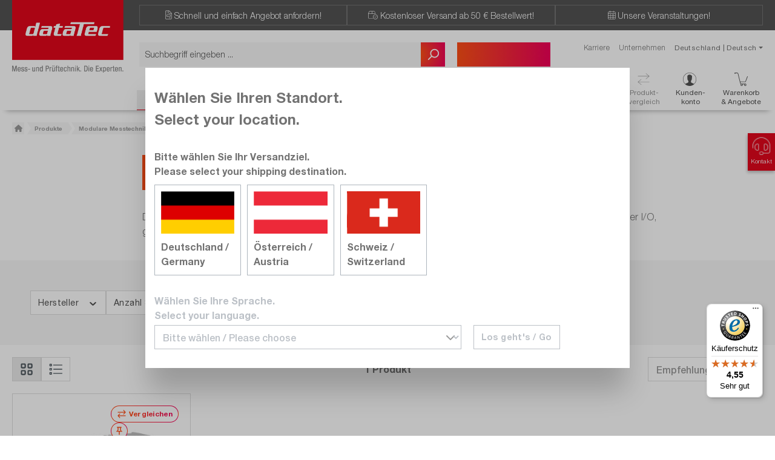

--- FILE ---
content_type: text/html; charset=UTF-8
request_url: https://www.datatec.eu/compactdaq-controller
body_size: 43541
content:
<!DOCTYPE html>
     
    <html lang="de-DE"
          itemscope="itemscope"
          >


    
                            
    <head>
        
                    			<!-- BEGIN CCM19 Cookie Consent Management -->
	<script src="https://cloud.ccm19.de/app.js?apiKey=3a8d2df4b35c64b9bc413507f5068246c25c2e0892a6a339&amp;domain=65689f9123c963ff1a08b4d2" referrerpolicy="origin"></script>
	<!-- END CCM19 -->
		                <meta charset="utf-8">
            

                            <meta name="viewport"
                      content="width=device-width, initial-scale=1, shrink-to-fit=no">
            
                            <meta name="author"
                      content="">
                <meta name="robots"
                      content="index,follow">
                <meta name="revisit-after"
                      content="15 days">
                <meta name="keywords"
                      content="">
                <meta name="description"
                      content="Mehr Auswahl ✓ Unverbindliche Beratung ✓ CompactDAQ Controller bei Deutschlands größtem Fachdistributor für Messtechnik kaufen.">
            
                    
                        <meta property="og:type" content="website"/>
        
                    <meta property="og:site_name" content="dataTec"/>
        
                    <meta property="og:url" content="https://www.datatec.eu/compactdaq-controller"/>
        
                                    <meta property="og:title" content="CompactDAQ Controller kaufen"/>
                    
                                    <meta property="og:description" content="Mehr Auswahl ✓ Unverbindliche Beratung ✓ CompactDAQ Controller bei Deutschlands größtem Fachdistributor für Messtechnik kaufen."/>
                    
                                    <meta property="og:image" content="https://www.datatec.eu/media/50/bb/3a/1685430925/dataTec-Logo_(38).png?ts=1685430926"/>
                    
                    <meta name="twitter:card" content="summary"/>
        
                    <meta name="twitter:site" content="dataTec"/>
        
                                    <meta property="twitter:title" content="CompactDAQ Controller kaufen"/>
                    
                                    <meta property="twitter:description" content="Mehr Auswahl ✓ Unverbindliche Beratung ✓ CompactDAQ Controller bei Deutschlands größtem Fachdistributor für Messtechnik kaufen."/>
                    
                                    <meta property="twitter:image" content="https://www.datatec.eu/media/50/bb/3a/1685430925/dataTec-Logo_(38).png?ts=1685430926"/>
                        
                            <meta 
                      content="dataTec">
                <meta 
                      content="">
                <meta 
                      content="true">
                <meta 
                      content="https://www.datatec.eu/media/50/bb/3a/1685430925/dataTec-Logo_(38).png?ts=1685430926">
            
                                            <meta name="theme-color"
                      content="#fff">
                            
                                                <link rel="alternate" hreflang="de" href="https://www.datatec.eu/compactdaq-controller">
                                    <link rel="alternate" hreflang="x-default" href="https://www.datatec.eu/de/en/compactdaq-controller">
                                    <link rel="alternate" hreflang="en" href="https://www.datatec.eu/de/en/compactdaq-controller">
                                    

                            
                    <script type="application/ld+json">
            [{"@context":"https:\/\/schema.org","@type":"BreadcrumbList","itemListElement":[{"@type":"ListItem","position":1,"name":"Produkte","item":"https:\/\/www.datatec.eu\/produkte"},{"@type":"ListItem","position":2,"name":"Modulare Messtechnik \/ NI","item":"https:\/\/www.datatec.eu\/modulare-messtechnik-ni"},{"@type":"ListItem","position":3,"name":"CompactDAQ Controller","item":"https:\/\/www.datatec.eu\/compactdaq-controller"}]}]
        </script>
            
    

                    <link rel="shortcut icon"
                  href="https://www.datatec.eu/media/53/4d/37/1684772490/favicon_(33).ico?ts=1684772490">
        
                            
            <link rel="canonical"
                      href="https://www.datatec.eu/compactdaq-controller?p=1"/><link rel="next"
                          href="https://www.datatec.eu/compactdaq-controller?p=2"/>
                    <title >CompactDAQ Controller kaufen</title>
        
                                                                        <link rel="stylesheet"
                      href="https://www.datatec.eu/theme/efcdc18252364385e5f353c1c14f72c6/css/all.css?1762963470">
                                    
                    
    <script>
        window.features = {"V6_5_0_0":true,"v6.5.0.0":true,"V6_6_0_0":true,"v6.6.0.0":true,"V6_7_0_0":false,"v6.7.0.0":false,"ADDRESS_SELECTION_REWORK":false,"address.selection.rework":false,"DISABLE_VUE_COMPAT":false,"disable.vue.compat":false,"ACCESSIBILITY_TWEAKS":false,"accessibility.tweaks":false,"ADMIN_VITE":false,"admin.vite":false,"TELEMETRY_METRICS":false,"telemetry.metrics":false,"PERFORMANCE_TWEAKS":false,"performance.tweaks":false,"CACHE_REWORK":false,"cache.rework":false,"SSO":false,"sso":false,"FEATURE_SWAGCMSEXTENSIONS_1":true,"feature.swagcmsextensions.1":true,"FEATURE_SWAGCMSEXTENSIONS_2":true,"feature.swagcmsextensions.2":true,"FEATURE_SWAGCMSEXTENSIONS_8":true,"feature.swagcmsextensions.8":true,"FEATURE_SWAGCMSEXTENSIONS_63":true,"feature.swagcmsextensions.63":true,"RULE_BUILDER":true,"rule.builder":true,"FLOW_BUILDER":true,"flow.builder":true,"CUSTOM_PRICES":false,"custom.prices":false,"SUBSCRIPTIONS":false,"subscriptions":false,"ADVANCED_SEARCH":false,"advanced.search":false,"MULTI_INVENTORY":false,"multi.inventory":false,"RETURNS_MANAGEMENT":false,"returns.management":false,"TEXT_GENERATOR":true,"text.generator":true,"CHECKOUT_SWEETENER":false,"checkout.sweetener":false,"IMAGE_CLASSIFICATION":true,"image.classification":true,"PROPERTY_EXTRACTOR":false,"property.extractor":false,"REVIEW_SUMMARY":false,"review.summary":false,"REVIEW_TRANSLATOR":false,"review.translator":false,"CONTENT_GENERATOR":true,"content.generator":true,"EXPORT_ASSISTANT":true,"export.assistant":true,"QUICK_ORDER":true,"quick.order":true,"EMPLOYEE_MANAGEMENT":false,"employee.management":false,"QUOTE_MANAGEMENT":false,"quote.management":false,"NATURAL_LANGUAGE_SEARCH":false,"natural.language.search":false,"IMAGE_UPLOAD_SEARCH":false,"image.upload.search":false,"ORDER_APPROVAL":false,"order.approval":false,"SPATIAL_CMS_ELEMENT":false,"spatial.cms.element":false,"SHOPPING_LISTS":false,"shopping.lists":false,"TEXT_TO_IMAGE_GENERATION":false,"text.to.image.generation":false,"SPATIAL_SCENE_EDITOR":false,"spatial.scene.editor":false,"CAPTCHA":true,"captcha":true};
    </script>
        
                    
                            <script nonce="9tnstrthcMA=">
        dataLayer = window.dataLayer || [];
                dataLayer.push({ ecommerce: null });
                dataLayer.push({"pageTitle":"CompactDAQ Controller kaufen","pageSubCategory":"","pageCategoryID":"5a3d8d1c0f6e7c8210c3a9c5c5c3daee","pageSubCategoryID":"","pageCountryCode":"de-DE","pageLanguageCode":"Deutsch","pageVersion":1,"pageTestVariation":"1","pageValue":1,"pageAttributes":"1","pageCategory":"Navigation","visitorLoginState":"Logged Out","visitorType":"NOT LOGGED IN","visitorLifetimeValue":0,"visitorExistingCustomer":"No"});
                        dataLayer.push({"event":"view_item_list","ecommerce":{"currency":"EUR","item_list_name":"Category","item_list_id":"5a3d8d1c0f6e7c8210c3a9c5c5c3daee","items":[{"item_name":"784238-01 | NI cDAQ-9136, CompactDAQ-Controller, Intel Atom Prozessor (1,91 GHz), 32 GB, 4 Steckpl\u00e4tze, Windows","item_id":"784238-01","price":8510,"item_brand":"NI","index":0,"quantity":1,"item_list_name":"Category","item_list_id":"5a3d8d1c0f6e7c8210c3a9c5c5c3daee","item_category":"CompactDAQ Controller"}]}});
                                                                            var dtgsConsentHandler = 'shopwareCmp';
    </script>
            
                        
                        <script nonce="9tnstrthcMA=">
                    (function(w,d,s,l,i){w[l]=w[l]||[];w[l].push({'gtm.start':
                            new Date().getTime(),event:'gtm.js'});var f=d.getElementsByTagName(s)[0],
                        j=d.createElement(s),dl=l!='dataLayer'?'&l='+l:'';j.async=true;j.src=
                        'https://www.googletagmanager.com/gtm.js?id='+i+dl;var n=d.querySelector('[nonce]');
                n&&j.setAttribute('nonce',n.nonce||n.getAttribute('nonce'));f.parentNode.insertBefore(j,f);
                    })(window,document,'script','dataLayer','GTM-KS5N7LS');</script>
                        
                                
                <script nonce="9tnstrthcMA=">
            window.dataLayer = window.dataLayer || [];
            function gtag() { dataLayer.push(arguments); }

            (() => {
                const analyticsStorageEnabled = document.cookie.split(';').some((item) => item.trim().includes('dtgsAllowGtmTracking=1'));

                let googleAdsCookieName = 'google-ads-enabled';
                                    googleAdsCookieName = 'dtgsAllowGtmTracking';
                    window.googleAdsCookieName = 'dtgsAllowGtmTracking';
                
                const adsEnabled = document.cookie.split(';').some((item) => item.trim().includes(googleAdsCookieName + '=1'));

                // Always set a default consent for consent mode v2
                gtag('consent', 'default', {
                    'ad_user_data': adsEnabled ? 'granted' : 'denied',
                    'ad_storage': adsEnabled ? 'granted' : 'denied',
                    'ad_personalization': adsEnabled ? 'granted' : 'denied',
                    'analytics_storage': analyticsStorageEnabled ? 'granted' : 'denied'
                });
            })();
        </script>
            



                                                                                                                                                                                                
    <!-- added by Trusted Shops app: Start -->
    <script src="https://integrations.etrusted.com/applications/widget.js/v2" async defer></script>
    <!-- End -->
                        
                                
            

    
                
        
                                                        <script>
                window.activeNavigationId = '5a3d8d1c0f6e7c8210c3a9c5c5c3daee';
                window.router = {
                    'frontend.cart.offcanvas': '/checkout/offcanvas',
                    'frontend.cookie.offcanvas': '/cookie/offcanvas',
                    'frontend.checkout.finish.page': '/checkout/finish',
                    'frontend.checkout.info': '/widgets/checkout/info',
                    'frontend.menu.offcanvas': '/widgets/menu/offcanvas',
                    'frontend.cms.page': '/widgets/cms',
                    'frontend.cms.navigation.page': '/widgets/cms/navigation',
                    'frontend.account.addressbook': '/widgets/account/address-book',
                    'frontend.country.country-data': '/country/country-state-data',
                    'frontend.app-system.generate-token': '/app-system/Placeholder/generate-token',
                    };
                window.salesChannelId = 'e3eab111a7b5487fac2a7762ae3263e4';
            </script>
        

        
    <script>
        window.router['widgets.swag.cmsExtensions.quickview'] = '/swag/cms-extensions/quickview';
        window.router['widgets.swag.cmsExtensions.quickview.variant'] = '/swag/cms-extensions/quickview/variant';
    </script>

    <script>
        window.router['frontend.filter-extended.level-two'] = '/filter-extended/level-two';
        window.router['frontend.filter-extended.level-three'] = '/filter-extended/level-three';
        window.router['frontend.filter-extended.refresh-filters'] = '/filter-extended/refresh-filters';
    </script>

    <script>
        window.router['frontend.hotline-banner.hotline-banner-status'] = '/hotline-banner-status';
    </script>


    
    
    <script>
        window.router['frontend.cart.extra-services'] = '/cart/extra-services';
        window.router['frontend.product-details.model-configurator'] = '/product-detail/model-configurator';
        window.router['frontend.content-gate.form'] = '/content-gate';
        window.router['frontend.content-gate.download'] = '/content-gate/download';
    </script>

    <template data-emulate-link-on-container="true"
              data-emulate-link-on-container-options="{&quot;containerSelector&quot;:&quot;.product-box&quot;,&quot;containerLinkSelector&quot;:&quot;a.product-image-link&quot;}"></template>

    <template data-emulate-link-on-container="true"
              data-emulate-link-on-container-options="{&quot;containerSelector&quot;:&quot;.wiki-listing-card, .download-slider-element, .flyout-promotion-box&quot;,&quot;containerLinkSelector&quot;:&quot;a.btn&quot;,&quot;containerBlacklistSelector&quot;:&quot;.wiki-listing-card__meta-container *&quot;}"></template>

    <script>
        window.router['frontend.compare-products.delete-item'] = '/compare-products/delete-item';
        window.router['frontend.compare-products.move-item'] = '/compare-products/move-item';
    </script>

                <script>
        
        window.breakpoints = {"xs":0,"sm":576,"md":768,"lg":992,"xl":1200,"xxl":1400};
    </script>

                                    <script>
                    window.customerLoggedInState = 0;

                    window.wishlistEnabled = 1;
                </script>
                    
                        
                            <script>
                window.themeAssetsPublicPath = 'https://www.datatec.eu/theme/1433fd0c45b745c3a8d7ed5c3d92b7b8/assets/';
            </script>
        
                        
    <script>
        window.validationMessages = {"required":"Die Eingabe darf nicht leer sein.","email":"Ung\u00fcltige E-Mail-Adresse. Die E-Mail ben\u00f6tigt das Format \"nutzer@beispiel.de\".","confirmation":"Ihre Eingaben sind nicht identisch.","minLength":"Die Eingabe ist zu kurz."};
    </script>
        
        
                                                    <script>
                        window.themeJsPublicPath = 'https://www.datatec.eu/theme/efcdc18252364385e5f353c1c14f72c6/js/';
                    </script>
                                            <script type="text/javascript" src="https://www.datatec.eu/theme/efcdc18252364385e5f353c1c14f72c6/js/storefront/storefront.js?1762963485" defer></script>
                                            <script type="text/javascript" src="https://www.datatec.eu/theme/efcdc18252364385e5f353c1c14f72c6/js/swag-cms-extensions/swag-cms-extensions.js?1762963486" defer></script>
                                            <script type="text/javascript" src="https://www.datatec.eu/theme/efcdc18252364385e5f353c1c14f72c6/js/nf-c-m-s-elements/nf-c-m-s-elements.js?1762963486" defer></script>
                                            <script type="text/javascript" src="https://www.datatec.eu/theme/efcdc18252364385e5f353c1c14f72c6/js/nf-wiki/nf-wiki.js?1762963486" defer></script>
                                            <script type="text/javascript" src="https://www.datatec.eu/theme/efcdc18252364385e5f353c1c14f72c6/js/nf-hotline-banner/nf-hotline-banner.js?1762963486" defer></script>
                                            <script type="text/javascript" src="https://www.datatec.eu/theme/efcdc18252364385e5f353c1c14f72c6/js/nfb-textslider/nfb-textslider.js?1762963486" defer></script>
                                            <script type="text/javascript" src="https://www.datatec.eu/theme/efcdc18252364385e5f353c1c14f72c6/js/cbax-modul-analytics/cbax-modul-analytics.js?1762963486" defer></script>
                                            <script type="text/javascript" src="https://www.datatec.eu/theme/efcdc18252364385e5f353c1c14f72c6/js/nf-floating-buy-box/nf-floating-buy-box.js?1762963486" defer></script>
                                            <script type="text/javascript" src="https://www.datatec.eu/theme/efcdc18252364385e5f353c1c14f72c6/js/dtgs-google-tag-manager-sw6/dtgs-google-tag-manager-sw6.js?1762963487" defer></script>
                                            <script type="text/javascript" src="https://www.datatec.eu/theme/efcdc18252364385e5f353c1c14f72c6/js/intedia-doofinder-s-w6/intedia-doofinder-s-w6.js?1762963487" defer></script>
                                            <script type="text/javascript" src="https://www.datatec.eu/theme/efcdc18252364385e5f353c1c14f72c6/js/nf-c-r-m-forms/nf-c-r-m-forms.js?1762963487" defer></script>
                                            <script type="text/javascript" src="https://www.datatec.eu/theme/efcdc18252364385e5f353c1c14f72c6/js/papoo-ccm19-integration6/papoo-ccm19-integration6.js?1762963487" defer></script>
                                            <script type="text/javascript" src="https://www.datatec.eu/theme/efcdc18252364385e5f353c1c14f72c6/js/nf-advertising/nf-advertising.js?1762963487" defer></script>
                                            <script type="text/javascript" src="https://www.datatec.eu/theme/efcdc18252364385e5f353c1c14f72c6/js/agiqon-oci/agiqon-oci.js?1762963487" defer></script>
                                            <script type="text/javascript" src="https://www.datatec.eu/theme/efcdc18252364385e5f353c1c14f72c6/js/subscription/subscription.js?1762963487" defer></script>
                                            <script type="text/javascript" src="https://www.datatec.eu/theme/efcdc18252364385e5f353c1c14f72c6/js/checkout-sweetener/checkout-sweetener.js?1762963487" defer></script>
                                            <script type="text/javascript" src="https://www.datatec.eu/theme/efcdc18252364385e5f353c1c14f72c6/js/text-translator/text-translator.js?1762963487" defer></script>
                                            <script type="text/javascript" src="https://www.datatec.eu/theme/efcdc18252364385e5f353c1c14f72c6/js/employee-management/employee-management.js?1762963487" defer></script>
                                            <script type="text/javascript" src="https://www.datatec.eu/theme/efcdc18252364385e5f353c1c14f72c6/js/quick-order/quick-order.js?1762963487" defer></script>
                                            <script type="text/javascript" src="https://www.datatec.eu/theme/efcdc18252364385e5f353c1c14f72c6/js/advanced-search/advanced-search.js?1762963487" defer></script>
                                            <script type="text/javascript" src="https://www.datatec.eu/theme/efcdc18252364385e5f353c1c14f72c6/js/captcha/captcha.js?1762963487" defer></script>
                                            <script type="text/javascript" src="https://www.datatec.eu/theme/efcdc18252364385e5f353c1c14f72c6/js/quote-management/quote-management.js?1762963487" defer></script>
                                            <script type="text/javascript" src="https://www.datatec.eu/theme/efcdc18252364385e5f353c1c14f72c6/js/a-i-search/a-i-search.js?1762963488" defer></script>
                                            <script type="text/javascript" src="https://www.datatec.eu/theme/efcdc18252364385e5f353c1c14f72c6/js/spatial-cms-element/spatial-cms-element.js?1762963488" defer></script>
                                            <script type="text/javascript" src="https://www.datatec.eu/theme/efcdc18252364385e5f353c1c14f72c6/js/order-approval/order-approval.js?1762963488" defer></script>
                                            <script type="text/javascript" src="https://www.datatec.eu/theme/efcdc18252364385e5f353c1c14f72c6/js/shopping-list/shopping-list.js?1762963488" defer></script>
                                            <script type="text/javascript" src="https://www.datatec.eu/theme/efcdc18252364385e5f353c1c14f72c6/js/nf-offers/nf-offers.js?1762963488" defer></script>
                                            <script type="text/javascript" src="https://www.datatec.eu/theme/efcdc18252364385e5f353c1c14f72c6/js/nf-compare-products/nf-compare-products.js?1762963489" defer></script>
                                            <script type="text/javascript" src="https://www.datatec.eu/theme/efcdc18252364385e5f353c1c14f72c6/js/nf-shop-select/nf-shop-select.js?1762963489" defer></script>
                                            <script type="text/javascript" src="https://www.datatec.eu/theme/efcdc18252364385e5f353c1c14f72c6/js/nf-social-share/nf-social-share.js?1762963489" defer></script>
                                            <script type="text/javascript" src="https://www.datatec.eu/theme/efcdc18252364385e5f353c1c14f72c6/js/weedesign-images2-web-p/weedesign-images2-web-p.js?1762963489" defer></script>
                                            <script type="text/javascript" src="https://www.datatec.eu/theme/efcdc18252364385e5f353c1c14f72c6/js/nf-event-calendar/nf-event-calendar.js?1762963489" defer></script>
                                            <script type="text/javascript" src="https://www.datatec.eu/theme/efcdc18252364385e5f353c1c14f72c6/js/trusted-shops-easy-integration-s6/trusted-shops-easy-integration-s6.js?1762963489" defer></script>
                                            <script type="text/javascript" src="https://www.datatec.eu/theme/efcdc18252364385e5f353c1c14f72c6/js/nf-data-tec/nf-data-tec.js?1762963486" defer></script>
                                                        

    
        
        
        
        
    
        
    <script>
        window.mollie_javascript_use_shopware = '0'
    </script>

    

    </head>

    <body class="is-ctl-navigation is-act-index ">

            
    
    
                
                
                            <noscript class="noscript-main">
                
    <div role="alert"
         aria-live="polite"
                  class="alert alert-info alert-has-icon">
                                                                        
                                                    <span class="icon icon-info" aria-hidden="true">
                                        <svg xmlns="http://www.w3.org/2000/svg" xmlns:xlink="http://www.w3.org/1999/xlink" width="24" height="24" viewBox="0 0 24 24"><defs><path d="M12 7c.5523 0 1 .4477 1 1s-.4477 1-1 1-1-.4477-1-1 .4477-1 1-1zm1 9c0 .5523-.4477 1-1 1s-1-.4477-1-1v-5c0-.5523.4477-1 1-1s1 .4477 1 1v5zm11-4c0 6.6274-5.3726 12-12 12S0 18.6274 0 12 5.3726 0 12 0s12 5.3726 12 12zM12 2C6.4772 2 2 6.4772 2 12s4.4772 10 10 10 10-4.4772 10-10S17.5228 2 12 2z" id="icons-default-info" /></defs><use xlink:href="#icons-default-info" fill="#758CA3" fill-rule="evenodd" /></svg>
                    </span>                                                    
                                    
                    <div class="alert-content-container">
                                                    
                                                        <div class="alert-content">                                                    Um unseren Shop in vollem Umfang nutzen zu können, empfehlen wir Ihnen Javascript in Ihrem Browser zu aktivieren.
                                                                </div>                
                                                                </div>
            </div>
            </noscript>
        
    
    <!-- Google Tag Manager Noscript -->
            <noscript class="noscript-gtm">
            <iframe src="https://www.googletagmanager.com/ns.html?id=GTM-KS5N7LS"
                    height="0"
                    width="0"
                    style="display:none;visibility:hidden">
            </iframe>
        </noscript>
        <!-- End Google Tag Manager Noscript -->

                                    
<div data-toaster data-toaster-options="{&quot;snippets&quot;:{&quot;wishlist.headline&quot;:&quot;Ihr Merkzettel&quot;,&quot;wishlist.itemAddedSuccess&quot;:&quot;Sie haben das Produkt erfolgreich zu Ihrem Merkzettel hinzugef\u00fcgt.&quot;,&quot;wishlist.itemDeleteSuccess&quot;:&quot;Sie haben das Produkt erfolgreich von Ihrem Merkzettel entfernt.&quot;,&quot;compareProducts.headline&quot;:&quot;Produktvergleich erfolgreich gespeichert&quot;,&quot;compareProducts.itemAddedSuccess&quot;:&quot;Produkt &#039;%productName%&#039; wurde dem Vergleich hinzugef\u00fcgt&quot;,&quot;compareProducts.itemDeleteSuccess&quot;:&quot;Produkt &#039;%productName%&#039; aus dem Vergleich entfernt&quot;,&quot;compareProducts.compareListFull&quot;:&quot;Vergleichsliste ist voll&quot;,&quot;compareProducts.compareDeleteSuccess&quot;:&quot;Produktvergleich wurde erfolgreich gel\u00f6scht&quot;,&quot;compareProducts.compareDeleteFailed&quot;:&quot;Es ist ein Fehler aufgetreten. Bitte versuchen Sie es sp\u00e4ter erneut&quot;,&quot;compareProducts.compareSaveSuccess&quot;:&quot;Der gespeicherte Produktvergleich ist jetzt in Ihrem Kundenkonto unter \&quot;Produktvergleiche\&quot; verf\u00fcgbar.&quot;,&quot;compareProducts.compareSaveFailed&quot;:&quot;Es ist ein Fehler aufgetreten. Bitte versuchen Sie es sp\u00e4ter erneut&quot;,&quot;compareProducts.compareDeleteItemFailed&quot;:&quot;Produkt konnte nicht gel\u00f6scht werden. Bitte versuchen Sie es sp\u00e4ter erneut&quot;,&quot;compareProducts.compareMoveItemFailed&quot;:&quot;Produkt konnte nicht verschoben werden. Bitte versuchen Sie es sp\u00e4ter erneut&quot;}}">
    <div id="toastDefaultTemplate" class="d-none">
        <div id="#toastId#" class="toast #toastType#" role="alert" aria-live="assertive" aria-atomic="true" data-bs-autohide="#toastAutoHide#">
            <div class="toast-header">
                <strong class="me-auto">#toastTitle#</strong>
                <button type="button" class="btn-close" data-bs-dismiss="toast" aria-label="Close">
                    <i class="fa-regular fa-circle-xmark"></i>
                </button>
            </div>
            <div class="toast-body">
                #toastText#
            </div>
        </div>
    </div>

    <div class="toast-container toast-container-big position-fixed d-flex align-items-center flex-column">
    </div>
</div>
    <header class="header-main" data-live-css-variables data-live-css-variables-options="{&quot;observedAttribute&quot;:&quot;offsetHeight&quot;,&quot;exposedVariableName&quot;:&quot;currentHeaderHeight&quot;}">
                    <div class="container-md">
                    
        <div class="row d-block d-lg-none position-relative header-promise-bar">
        <div id="advantages-carousel" class="carousel slide col-12" data-bs-ride="carousel">
            <div class="carousel-inner">
                <div class="carousel-item active text-center">
                    <div><i class="fa-thin fa-file-invoice"></i>&nbsp;  <a href="https://www.datatec.eu/produktanfrage"><span class="holibar01" style="color: #ffffff;">Schnell und einfach Angebot anfordern!</span></a></div>
                </div>
                <div class="carousel-item text-center">
                    <div><i class="fa-thin fa-box-circle-check"></i>&nbsp;  <a href="https://www.datatec.eu/bestellinformationen"><span class="holibar02" style="color: #ffffff;">Kostenloser Versand ab 50 € Bestellwert!</span></a></div>
                </div>
                <div class="carousel-item text-center">
                    <div><i class="fa-thin fa-calendar-days"></i>&nbsp;  <a href="https://www.datatec.eu/eventkalender"><span class="holibar03" style="color: #ffffff;">Unsere Veranstaltungen!</span></a></div>
                </div>
            </div>
        </div>
    </div>
    <div class="row header-row">
                    <div class="d-none header-logo-col d-lg-block">
                <div style="max-width:184px">
                        <div class="header-logo-main text-center">
                    <a class="header-logo-main-link"
               href="/"
               title="Zur Startseite gehen">
                
                <picture class="header-logo-picture">
                                                <source srcset="https://www.datatec.eu/media/32/6a/b8/1685430925/datatec_logo_mobile_%2829%29.svg?ts=1685430926"
                            media="(min-width: 768px) and (max-width: 991px)">
                            
                                                <source srcset="https://www.datatec.eu/media/32/6a/b8/1685430925/datatec_logo_mobile_%2829%29.svg?ts=1685430926"
                            media="(max-width: 767px)">
                            
                                                <img src="https://www.datatec.eu/media/50/bb/3a/1685430925/dataTec-Logo_%2838%29.png?ts=1685430926"
                         alt="Zur Startseite gehen"
                         class="img-fluid header-logo-main-img"/>
                                    </picture>
                </a>
            </div>
                </div>
            </div>
                        <div class="col-12 order-2 col-sm order-sm-1">
            <div class="row d-none d-lg-block position-relative header-promise-bar">
                <div class="col-12 d-flex justify-content-around align-items-center header-promise-bar__items">
                    <div class="header-promise-bar__item"><i class="fa-thin fa-file-invoice"></i>&nbsp;  <a href="https://www.datatec.eu/produktanfrage"><span class="holibar01" style="color: #ffffff;">Schnell und einfach Angebot anfordern!</span></a></div>
                    <div class="header-promise-bar__item"><i class="fa-thin fa-box-circle-check"></i>&nbsp;  <a href="https://www.datatec.eu/bestellinformationen"><span class="holibar02" style="color: #ffffff;">Kostenloser Versand ab 50 € Bestellwert!</span></a></div>
                    <div class="header-promise-bar__item "><i class="fa-thin fa-calendar-days"></i>&nbsp;  <a href="https://www.datatec.eu/eventkalender"><span class="holibar03" style="color: #ffffff;">Unsere Veranstaltungen!</span></a></div>
                </div>
            </div>
            <div class="row">
                                    <div class="col order-2 order-sm-1 header-search-col">
                        <div class="row">
                            <div class="col-sm-auto d-none d-sm-block d-lg-none">
                                                                    <div class="nav-main-toggle">
                                                                                    <div class="" style="max-width: 90px; float: left;">
                                                <a class="header-logo-main-link"
                                                   href="/"
                                                   title="Zur Startseite gehen">
                                                                                                            <picture class="header-logo-picture">
                                                                                                                                                                                                <source srcset="https://www.datatec.eu/media/32/6a/b8/1685430925/datatec_logo_mobile_%2829%29.svg?ts=1685430926"
                                                                            media="(min-width: 768px) and (max-width: 991px)">
                                                                                                                            
                                                                                                                                                                                                <source srcset="https://www.datatec.eu/media/32/6a/b8/1685430925/datatec_logo_mobile_%2829%29.svg?ts=1685430926"
                                                                            media="(max-width: 767px)">
                                                                                                                            
                                                                                                                                                                                                <img src="https://www.datatec.eu/media/50/bb/3a/1685430925/dataTec-Logo_%2838%29.png?ts=1685430926"
                                                                         alt="Zur Startseite gehen"
                                                                         class="img-fluid header-logo-main-img"/>
                                                                                                                                                                                    </picture>
                                                                                                    </a>
                                            </div>
                                                                            </div>
                                                            </div>
                            <div class="col header-search-input-container">
                                
    <div class="collapse"
         id="searchCollapse">
        <div class="header-search my-2 m-sm-auto">
                
    
                    <form action="/search"
                      method="get"
                      data-search-widget="true"
                      data-search-widget-options="{&quot;searchWidgetMinChars&quot;:2}"
                      data-url="/suggest?search="
                      class="header-search-form">
                                            <div class="input-group">
                                                            <input
                                    type="search"
                                    id="header-main-search-input"
                                    name="search"
                                    class="form-control header-search-input"
                                    autocomplete="off"
                                    autocapitalize="off"
                                    placeholder="Suchbegriff eingeben ..."
                                    aria-label="Suchbegriff eingeben ..."
                                    role="combobox"
                                    aria-autocomplete="list"
                                    aria-controls="search-suggest-listbox"
                                    aria-expanded="false"
                                    aria-describedby="search-suggest-result-info"
                                    value="">
                            
                                <button type="submit"
            class="btn header-search-btn btn-primary"
            aria-label="Suchen">
        <span class="header-search-icon">
            <span class="icon icon-search">
                                        <svg xmlns="http://www.w3.org/2000/svg" xmlns:xlink="http://www.w3.org/1999/xlink" width="24" height="24" viewBox="0 0 24 24"><defs><path d="M10.0944 16.3199 4.707 21.707c-.3905.3905-1.0237.3905-1.4142 0-.3905-.3905-.3905-1.0237 0-1.4142L8.68 14.9056C7.6271 13.551 7 11.8487 7 10c0-4.4183 3.5817-8 8-8s8 3.5817 8 8-3.5817 8-8 8c-1.8487 0-3.551-.627-4.9056-1.6801zM15 16c3.3137 0 6-2.6863 6-6s-2.6863-6-6-6-6 2.6863-6 6 2.6863 6 6 6z" id="icons-default-search" /></defs><use xlink:href="#icons-default-search" fill="#758CA3" fill-rule="evenodd" /></svg>
                    </span>        </span>
    </button>

                                                            <button class="btn header-close-btn js-search-close-btn d-none"
                                        type="button"
                                        aria-label="Die Dropdown-Suche schließen">
                                    <span class="header-close-icon">
                                        <span class="icon icon-x">
                                        <svg xmlns="http://www.w3.org/2000/svg" xmlns:xlink="http://www.w3.org/1999/xlink" width="24" height="24" viewBox="0 0 24 24"><defs><path d="m10.5858 12-7.293-7.2929c-.3904-.3905-.3904-1.0237 0-1.4142.3906-.3905 1.0238-.3905 1.4143 0L12 10.5858l7.2929-7.293c.3905-.3904 1.0237-.3904 1.4142 0 .3905.3906.3905 1.0238 0 1.4143L13.4142 12l7.293 7.2929c.3904.3905.3904 1.0237 0 1.4142-.3906.3905-1.0238.3905-1.4143 0L12 13.4142l-7.2929 7.293c-.3905.3904-1.0237.3904-1.4142 0-.3905-.3906-.3905-1.0238 0-1.4143L10.5858 12z" id="icons-default-x" /></defs><use xlink:href="#icons-default-x" fill="#758CA3" fill-rule="evenodd" /></svg>
                    </span>                                    </span>
                                </button>
                                                    </div>
                                    </form>
            
        </div>
    </div>
                            </div>

                        </div>
                    </div>
                
                                    <div class="col-12 order-1 col-sm-auto col-md order-sm-2 header-actions-col">
                        <div class="row">
                                
    <div class="top-bar d-none d-lg-block col-12">
        <nav class="top-bar-nav">

                            <div class="top-bar-links">
                                                                <span>
                            <a href="https://www.datatec.eu/karriere">Karriere</a>
                        </span>
                                                                <span>
                            <a href="https://www.datatec.eu/unternehmen">Unternehmen</a>
                        </span>
                                    </div>
                                    <a
                class="top-bar-nav-item d-lg-flex header-hotline-container"
                id="header-hotline-container"
                style="visibility: visible"
                        href="tel:+49 7121 / 51 50 50"        >
            <div class="header-hotline">
                <div class="header-hotline-text">
                    Sie haben Fragen?
                </div>
                <div class="header-hotline-phone">
                                            +49 7121 / 51 50 50
                                    </div>
            </div>
        </a>
    
                                            
            <div class="top-bar-nav-item top-bar-language">
                            <form method="post"
                      action="/switch/language"
                      class="language-form"
                      data-language-selector
                      data-form-auto-submit="true">

                                                                    
                        <div class="languages-menu dropdown">
                            <button class="btn dropdown-toggle top-bar-nav-btn"
                                    type="button"
                                    id="languagesDropdown-top-bar"
                                    data-bs-toggle="dropdown"
                                    aria-haspopup="true"
                                    aria-expanded="false">
                            <span class="top-bar-nav-text">
                                                                Deutschland | Deutsch
                            </span>
                            </button>
                                                            <div class="top-bar-list dropdown-menu dropdown-menu-right"
                                     aria-labelledby="languagesDropdown-top-bar">

                                                                                                                        <div class="top-bar-list-item dropdown-item item-checked"
                                                 style="font-weight: bold"                                                 title="Deutschland | Deutsch">

                                                                                                    <label class="top-bar-list-label"
                                                           for="top-bar-fc81217ddeb34cc09e0edff54bff2d9a">
                                                        <input id="top-bar-fc81217ddeb34cc09e0edff54bff2d9a"
                                                               class="top-bar-list-radio"
                                                               value="fc81217ddeb34cc09e0edff54bff2d9a"
                                                               name="salesChannelDomainId"
                                                               type="radio"
                                                                 checked>
                                                        Deutschland | Deutsch
                                                    </label>
                                                                                            </div>
                                                                                    <div class="top-bar-list-item dropdown-item"
                                                                                                  title="Germany | English">

                                                                                                    <label class="top-bar-list-label"
                                                           for="top-bar-7242ea93f01c400d9ebdc168e3ae09f3">
                                                        <input id="top-bar-7242ea93f01c400d9ebdc168e3ae09f3"
                                                               class="top-bar-list-radio"
                                                               value="7242ea93f01c400d9ebdc168e3ae09f3"
                                                               name="salesChannelDomainId"
                                                               type="radio"
                                                                >
                                                        Germany | English
                                                    </label>
                                                                                            </div>
                                                                                    <div class="top-bar-list-item dropdown-item"
                                                                                                  title="Österreich | Deutsch">

                                                                                                    <label class="top-bar-list-label"
                                                           for="top-bar-8646530a1b9f4f0c951a766038a721d4">
                                                        <input id="top-bar-8646530a1b9f4f0c951a766038a721d4"
                                                               class="top-bar-list-radio"
                                                               value="8646530a1b9f4f0c951a766038a721d4"
                                                               name="salesChannelDomainId"
                                                               type="radio"
                                                                >
                                                        Österreich | Deutsch
                                                    </label>
                                                                                            </div>
                                                                                    <div class="top-bar-list-item dropdown-item"
                                                                                                  title="Austria | English">

                                                                                                    <label class="top-bar-list-label"
                                                           for="top-bar-707b751445074177beccb95d34252288">
                                                        <input id="top-bar-707b751445074177beccb95d34252288"
                                                               class="top-bar-list-radio"
                                                               value="707b751445074177beccb95d34252288"
                                                               name="salesChannelDomainId"
                                                               type="radio"
                                                                >
                                                        Austria | English
                                                    </label>
                                                                                            </div>
                                                                                    <div class="top-bar-list-item dropdown-item"
                                                                                                  title="Schweiz | Deutsch">

                                                                                                    <label class="top-bar-list-label"
                                                           for="top-bar-a0aae9e74c9a449eaeb21f0785e56789">
                                                        <input id="top-bar-a0aae9e74c9a449eaeb21f0785e56789"
                                                               class="top-bar-list-radio"
                                                               value="a0aae9e74c9a449eaeb21f0785e56789"
                                                               name="salesChannelDomainId"
                                                               type="radio"
                                                                >
                                                        Schweiz | Deutsch
                                                    </label>
                                                                                            </div>
                                                                                    <div class="top-bar-list-item dropdown-item"
                                                                                                  title="Switzerland | English">

                                                                                                    <label class="top-bar-list-label"
                                                           for="top-bar-18513e83d2164e1d84422a141a540be0">
                                                        <input id="top-bar-18513e83d2164e1d84422a141a540be0"
                                                               class="top-bar-list-radio"
                                                               value="18513e83d2164e1d84422a141a540be0"
                                                               name="salesChannelDomainId"
                                                               type="radio"
                                                                >
                                                        Switzerland | English
                                                    </label>
                                                                                            </div>
                                                                                    <div class="top-bar-list-item dropdown-item"
                                                                                                  title="Suisse | Francais">

                                                                                                    <label class="top-bar-list-label"
                                                           for="top-bar-019816ef53967846b5f0cc97e93c2df0">
                                                        <input id="top-bar-019816ef53967846b5f0cc97e93c2df0"
                                                               class="top-bar-list-radio"
                                                               value="019816ef53967846b5f0cc97e93c2df0"
                                                               name="salesChannelDomainId"
                                                               type="radio"
                                                                >
                                                        Suisse | Francais
                                                    </label>
                                                                                            </div>
                                                                                                            </div>
                                                    </div>

                        <input name="redirectTo" type="hidden" value="frontend.navigation.page"/>

                                                    <input name="redirectParameters[_httpCache]" type="hidden" value="1">
                                                    <input name="redirectParameters[navigationId]" type="hidden" value="5a3d8d1c0f6e7c8210c3a9c5c5c3daee">
                                                            </form>
                    </div>
                        

            
                                                    
                
                        
                    </nav>
    </div>
                        </div>
                        <div class="row g-0 justify-content-end align-items-center header-actions-container">
                                                            <div class="col d-sm-none">
                                                                            <div class="" style="max-width: 90px; float: left;">
                                            <a class="header-logo-main-link"
                                               href="/"
                                               title="Zur Startseite gehen">
                                                                                                    <picture class="header-logo-picture">
                                                                                                                    <source srcset="https://www.datatec.eu/media/32/6a/b8/1685430925/datatec_logo_mobile_%2829%29.svg?ts=1685430926"
                                                                    media="(min-width: 768px) and (max-width: 991px)">
                                                        
                                                                                                                    <source srcset="https://www.datatec.eu/media/32/6a/b8/1685430925/datatec_logo_mobile_%2829%29.svg?ts=1685430926"
                                                                    media="(max-width: 767px)">
                                                        
                                                                                                                    <img src="https://www.datatec.eu/media/50/bb/3a/1685430925/dataTec-Logo_%2838%29.png?ts=1685430926"
                                                                 alt="Zur Startseite gehen"
                                                                 class="img-fluid header-logo-main-img"/>
                                                                                                            </picture>
                                                                                            </a>
                                        </div>
                                                                    </div>
                            
                                                                                                <div class="col-auto">
                                        <div class="header-wishlist">
                                            <a class="btn header-wishlist-btn header-actions-btn"
                                               href="/wishlist"
                                               title="Merkzettel"
                                               aria-label="Merkzettel">
                                                    
            <span class="header-wishlist-icon">
            <span class="icon icon-heart">
                                        <svg xmlns="http://www.w3.org/2000/svg" xmlns:xlink="http://www.w3.org/1999/xlink" width="24" height="24" viewBox="0 0 24 24"><defs><path d="M20.0139 12.2998c1.8224-1.8224 1.8224-4.7772 0-6.5996-1.8225-1.8225-4.7772-1.8225-6.5997 0L12 7.1144l-1.4142-1.4142c-1.8225-1.8225-4.7772-1.8225-6.5997 0-1.8224 1.8224-1.8224 4.7772 0 6.5996l7.519 7.519a.7.7 0 0 0 .9899 0l7.5189-7.519zm1.4142 1.4142-7.519 7.519c-1.0543 1.0544-2.7639 1.0544-3.8183 0L2.572 13.714c-2.6035-2.6035-2.6035-6.8245 0-9.428 2.6035-2.6035 6.8246-2.6035 9.4281 0 2.6035-2.6035 6.8246-2.6035 9.428 0 2.6036 2.6035 2.6036 6.8245 0 9.428z" id="icons-default-heart" /></defs><use xlink:href="#icons-default-heart" fill="#758CA3" fill-rule="evenodd" /></svg>
                    </span>        </span>
    
    
    
    <span class="badge bg-primary header-wishlist-badge"
          id="wishlist-basket"
          data-wishlist-storage="true"
          data-wishlist-storage-options="{&quot;listPath&quot;:&quot;\/wishlist\/list&quot;,&quot;mergePath&quot;:&quot;\/wishlist\/merge&quot;,&quot;pageletPath&quot;:&quot;\/wishlist\/merge\/pagelet&quot;}"
          data-wishlist-widget="true"
          data-wishlist-widget-options="{&quot;showCounter&quot;:true}"
    ></span>
                                            </a>
                                        </div>
                                    </div>
                                                            
                                <div class="col-auto">
        <div
                class="compare-products-header-icon compare-products-header-icon-inactive"
                data-compare-product-base
                data-compare-url="/compare-products/compare"
                data-info-url="/compare-products/info"
        >
            <button class="btn header-actions-btn">
                <span>
                    <span class="icon icon-datatec icon-datatec-Vergleich">
                                        <?xml version="1.0" encoding="UTF-8"?>
<svg width="22px" height="23px" viewBox="0 0 22 23" version="1.1" xmlns="http://www.w3.org/2000/svg" xmlns:xlink="http://www.w3.org/1999/xlink">
    <title>Vergleich</title>
    <g id="Symbols" stroke="none" stroke-width="1" fill="none" fill-rule="evenodd">
        <g id="Group-Copy-2" transform="translate(0.000001, 0.000000)">
            <g id="Vergleich" transform="translate(0.000000, 0.191938)">
                <rect id="Rectangle" x="0" y="0" width="22" height="22"></rect>
                <path d="M20.6874994,15.6525263 L2.17578089,15.6525263 L7.13671899,11.5197143 C7.26918018,11.4086207 7.28687501,11.2120971 7.17640674,11.0790893 C7.06640637,10.9415885 6.86718738,10.9259638 6.73828101,11.0353383 L1.11328101,15.6876823 C1.04152358,15.7853385 1,15.8712765 1,15.9650263 C1,16.058776 1.04148424,16.1456903 1.11230469,16.2054953 L6.73730469,20.8578392 C6.79687476,20.9415885 6.86718738,20.9650263 6.9375,20.9650263 C7.02660179,20.9650263 7.11570299,20.9271869 7.17738307,20.8527216 C7.28785193,20.7196745 7.2701565,20.5231508 7.13769531,20.4120966 L2.17675781,16.2792834 L20.6875,16.2792834 C20.8602343,16.2792834 21,16.138893 21,16.0019394 C21,15.7931515 20.8593748,15.6525263 20.6875,15.6525263 L20.6874994,15.6525263 Z M1.3125,6.27752628 L19.8242185,6.27752628 L14.863281,10.4103389 C14.7308204,10.5214324 14.713125,10.7179561 14.8235939,10.8509639 C14.8828123,10.9259638 14.9726567,10.9650263 15.0625,10.9650263 C15.1332817,10.9650263 15.2041016,10.9418311 15.2626953,10.8929953 L20.8876953,6.24065127 C20.957031,6.14471402 21,6.05877604 21,5.96502628 C21,5.87225284 20.9585152,5.78436222 20.8876953,5.7245573 L15.2626953,1.07221451 C15.131484,0.962370298 14.9337111,0.979441068 14.8224614,1.11248698 C14.7119925,1.24553408 14.7296879,1.44205775 14.8621485,1.55311193 L19.823086,5.68592515 L1.3125,5.68592515 C1.13976574,5.68592515 1,5.82631554 1,5.96326914 C1,6.13690104 1.13976574,6.27752628 1.3125,6.27752628 Z" fill="#727272" fill-rule="nonzero"></path>
            </g>
        </g>
    </g>
</svg>
                    </span>                    <br>
                    <span class="d-none d-xl-block header-actions-btn-title">
                        Produkt-<br>vergleich
                    </span>
                </span>
                <span class="compare-products-header-icon-count">
                    0
                </span>
                <div class="compare-products-header-icon-popover">
                    <div class="compare-products-header-icon-popover-inner">
                        Wählen Sie mindestens ein Produkt über die Funktion “Vergleichen” aus, um den Produktvergleich zu aktivieren.
                    </div>
                </div>
            </button>

            <div id="compare-products-toast-content-body" class="d-none">
                <p>#statusMessage#</p>
                <p>Möchten Sie den Produktvergleich starten?</p>
                <div class="mt-2 pt-2 border-top text-end">
                    <button type="button" class="btn btn-secondary btn-sm" data-bs-dismiss="toast">
                        Nein
                    </button>
                    <button type="button" class="btn btn-primary btn-sm">
                        Ja
                    </button>
                </div>
            </div>

        </div>
    </div>

    <div id="compare-info-box" class="form-info-box">
        <div class="form-info-box-headline">Hinweis</div>
        <div class="form-info-box-icon-info" aria-label="general.info">
            <span class="icon icon-info icon-sm">
                                        <svg xmlns="http://www.w3.org/2000/svg" xmlns:xlink="http://www.w3.org/1999/xlink" width="24" height="24" viewBox="0 0 24 24"><defs><path d="M12 7c.5523 0 1 .4477 1 1s-.4477 1-1 1-1-.4477-1-1 .4477-1 1-1zm1 9c0 .5523-.4477 1-1 1s-1-.4477-1-1v-5c0-.5523.4477-1 1-1s1 .4477 1 1v5zm11-4c0 6.6274-5.3726 12-12 12S0 18.6274 0 12 5.3726 0 12 0s12 5.3726 12 12zM12 2C6.4772 2 2 6.4772 2 12s4.4772 10 10 10 10-4.4772 10-10S17.5228 2 12 2z" id="icons-default-info" /></defs><use xlink:href="#icons-default-info" fill="#758CA3" fill-rule="evenodd" /></svg>
                    </span>        </div>
        <button class="form-info-box-close" aria-label="general.close">
            <span class="icon icon-x-circle icon-sm">
                                        <svg xmlns="http://www.w3.org/2000/svg" xmlns:xlink="http://www.w3.org/1999/xlink" width="24" height="24" viewBox="0 0 24 24"><defs><path d="m10.5858 12-3.293-3.2929c-.3904-.3905-.3904-1.0237 0-1.4142.3906-.3905 1.0238-.3905 1.4143 0L12 10.5858l3.2929-3.293c.3905-.3904 1.0237-.3904 1.4142 0 .3905.3906.3905 1.0238 0 1.4143L13.4142 12l3.293 3.2929c.3904.3905.3904 1.0237 0 1.4142-.3906.3905-1.0238.3905-1.4143 0L12 13.4142l-3.2929 3.293c-.3905.3904-1.0237.3904-1.4142 0-.3905-.3906-.3905-1.0238 0-1.4143L10.5858 12zM12 2C6.4772 2 2 6.4772 2 12s4.4772 10 10 10 10-4.4772 10-10S17.5228 2 12 2zm12 10c0 6.6274-5.3726 12-12 12S0 18.6274 0 12 5.3726 0 12 0s12 5.3726 12 12z" id="icons-default-x-circle" /></defs><use xlink:href="#icons-default-x-circle" fill="#758CA3" fill-rule="evenodd" /></svg>
                    </span>        </button>
        <div class="form-info-box-content">
            Wählen Sie mindestens ein Produkt über die Funktion “Vergleichen” aus, um den Produktvergleich zu aktivieren.
        </div>
    </div>

    <div id="mobile-info-text" data-text="Hinweis" class="d-none"></div>


                                                            <div class="col-auto">
                                    <div class="account-menu account-nav-icon">
                                            <div class="dropdown">
            <button class="btn account-menu-btn header-actions-btn"
            type="button"
            id="accountWidget"
            data-account-menu="true"
            data-bs-toggle="dropdown"
    aria-haspopup="true"
    aria-expanded="false"
    aria-label="Ihr Konto"
    title="Ihr Konto">
        <span class="icon icon-datatec icon-datatec-Konto">
                                        <?xml version="1.0" encoding="UTF-8"?>
<svg width="22px" height="22px" viewBox="0 0 22 22" version="1.1" xmlns="http://www.w3.org/2000/svg" xmlns:xlink="http://www.w3.org/1999/xlink">
    <title>Konto</title>
    <g id="Konto" stroke="none" stroke-width="1" fill="none" fill-rule="evenodd">
        <g id="Group-Copy-2" transform="translate(-35.999999, 0.000000)" fill="#727272" fill-rule="nonzero">
            <path d="M46.9999994,22 C40.9248172,22 35.9999994,17.0751822 35.9999994,11 C35.9999994,4.92481777 40.9248172,0 46.9999994,0 C53.0751816,0 57.9999994,4.92481777 57.9999994,11 C57.9999994,16.2150987 54.3709189,20.5824979 49.5003697,21.7145859 C48.7078438,21.9014097 47.881985,22 47.0334379,22 L47.3024809,21.9959216 C47.2019843,21.9986347 47.1011513,22 46.9999994,22 L47.1849994,21.997 L47.0334379,22 Z M46.9999994,0.55 C41.2285748,0.55 36.5499994,5.22857544 36.5499994,11 C36.5499994,14.0401833 37.8482159,16.7771216 39.920533,18.6866989 C40.0755917,18.5488478 40.2270549,18.4206906 40.2400843,18.4328286 C41.8894394,17.2323302 44.3996281,17.0430373 44.9139174,15.6477579 C44.9771097,14.9398861 44.9546332,14.4425155 44.9546332,13.7955709 C44.6367373,13.6274863 44.0449776,12.5607486 43.9492681,11.6553053 C43.6999073,11.6347482 43.3038041,11.3912254 43.1883815,10.420576 C43.126571,9.89920661 43.3779583,9.60694207 43.5281091,9.51503967 C42.6843172,6.23529584 43.1428757,3.37134529 46.99263,3.3 C47.954608,3.3 48.7005716,3.5551501 48.9899112,4.06833387 C51.7996644,4.46273286 50.9450028,8.28161265 50.5387667,9.51503967 C50.6889174,9.60694207 50.9409496,9.89920661 50.8784943,10.420576 C50.7629795,11.3912254 50.3669685,11.6347482 50.1176077,11.6553053 C50.0218981,12.5607486 49.4566681,13.6274863 49.1394171,13.7955709 C49.1394171,14.4425155 49.1169406,14.9398861 49.1801328,15.6477579 C49.6930404,17.0409909 52.1841609,17.2371672 53.8267915,18.4328286 C53.8420073,18.4186112 53.9598825,18.5395146 54.087027,18.6792624 C56.1550789,16.770168 57.4499994,14.0363216 57.4499994,11 C57.4499994,5.22857544 52.771424,0.55 46.9999994,0.55 Z" id="Konto"></path>
        </g>
    </g>
</svg>
                    </span>    <br>
    <span class="d-none d-xl-block header-actions-btn-title">Kunden-<br>konto</span>
    <span id="custom-wishlist-count-notification" class="custom-wishlist-notification wishlist-notification"></span>
    </button>

                    <div class="dropdown-menu dropdown-menu-end account-menu-dropdown js-account-menu-dropdown"
                 aria-labelledby="accountWidget">
                

        
            <div class="offcanvas-header">
                            <button class="btn btn-secondary offcanvas-close js-offcanvas-close">
                                            <span class="icon icon-x icon-sm">
                                        <svg xmlns="http://www.w3.org/2000/svg" xmlns:xlink="http://www.w3.org/1999/xlink" width="24" height="24" viewBox="0 0 24 24"><use xlink:href="#icons-default-x" fill="#758CA3" fill-rule="evenodd" /></svg>
                    </span>                    
                                            Menü schließen
                                    </button>
                    </div>
    
            <div class="offcanvas-body">
                <div class="account-menu">
            <div class="offcanvas-navigation">
        <nav class="nav navigation-offcanvas-actions">
                
            <div class="top-bar-nav-item top-bar-language">
                            <form method="post"
                      action="/switch/language"
                      class="language-form"
                      data-language-selector
                      data-form-auto-submit="true">

                                                                    
                        <div class="languages-menu dropdown">
                            <button class="btn dropdown-toggle top-bar-nav-btn"
                                    type="button"
                                    id="languagesDropdown-offcanvas"
                                    data-bs-toggle="dropdown"
                                    aria-haspopup="true"
                                    aria-expanded="false">
                            <span class="top-bar-nav-text">
                                                                Deutschland | Deutsch
                            </span>
                            </button>
                                                            <div class="top-bar-list dropdown-menu dropdown-menu-right"
                                     aria-labelledby="languagesDropdown-offcanvas">

                                                                                                                        <div class="top-bar-list-item dropdown-item item-checked"
                                                 style="font-weight: bold"                                                 title="Deutschland | Deutsch">

                                                                                                    <label class="top-bar-list-label"
                                                           for="offcanvas-fc81217ddeb34cc09e0edff54bff2d9a">
                                                        <input id="offcanvas-fc81217ddeb34cc09e0edff54bff2d9a"
                                                               class="top-bar-list-radio"
                                                               value="fc81217ddeb34cc09e0edff54bff2d9a"
                                                               name="salesChannelDomainId"
                                                               type="radio"
                                                                 checked>
                                                        Deutschland | Deutsch
                                                    </label>
                                                                                            </div>
                                                                                    <div class="top-bar-list-item dropdown-item"
                                                                                                  title="Germany | English">

                                                                                                    <label class="top-bar-list-label"
                                                           for="offcanvas-7242ea93f01c400d9ebdc168e3ae09f3">
                                                        <input id="offcanvas-7242ea93f01c400d9ebdc168e3ae09f3"
                                                               class="top-bar-list-radio"
                                                               value="7242ea93f01c400d9ebdc168e3ae09f3"
                                                               name="salesChannelDomainId"
                                                               type="radio"
                                                                >
                                                        Germany | English
                                                    </label>
                                                                                            </div>
                                                                                    <div class="top-bar-list-item dropdown-item"
                                                                                                  title="Österreich | Deutsch">

                                                                                                    <label class="top-bar-list-label"
                                                           for="offcanvas-8646530a1b9f4f0c951a766038a721d4">
                                                        <input id="offcanvas-8646530a1b9f4f0c951a766038a721d4"
                                                               class="top-bar-list-radio"
                                                               value="8646530a1b9f4f0c951a766038a721d4"
                                                               name="salesChannelDomainId"
                                                               type="radio"
                                                                >
                                                        Österreich | Deutsch
                                                    </label>
                                                                                            </div>
                                                                                    <div class="top-bar-list-item dropdown-item"
                                                                                                  title="Austria | English">

                                                                                                    <label class="top-bar-list-label"
                                                           for="offcanvas-707b751445074177beccb95d34252288">
                                                        <input id="offcanvas-707b751445074177beccb95d34252288"
                                                               class="top-bar-list-radio"
                                                               value="707b751445074177beccb95d34252288"
                                                               name="salesChannelDomainId"
                                                               type="radio"
                                                                >
                                                        Austria | English
                                                    </label>
                                                                                            </div>
                                                                                    <div class="top-bar-list-item dropdown-item"
                                                                                                  title="Schweiz | Deutsch">

                                                                                                    <label class="top-bar-list-label"
                                                           for="offcanvas-a0aae9e74c9a449eaeb21f0785e56789">
                                                        <input id="offcanvas-a0aae9e74c9a449eaeb21f0785e56789"
                                                               class="top-bar-list-radio"
                                                               value="a0aae9e74c9a449eaeb21f0785e56789"
                                                               name="salesChannelDomainId"
                                                               type="radio"
                                                                >
                                                        Schweiz | Deutsch
                                                    </label>
                                                                                            </div>
                                                                                    <div class="top-bar-list-item dropdown-item"
                                                                                                  title="Switzerland | English">

                                                                                                    <label class="top-bar-list-label"
                                                           for="offcanvas-18513e83d2164e1d84422a141a540be0">
                                                        <input id="offcanvas-18513e83d2164e1d84422a141a540be0"
                                                               class="top-bar-list-radio"
                                                               value="18513e83d2164e1d84422a141a540be0"
                                                               name="salesChannelDomainId"
                                                               type="radio"
                                                                >
                                                        Switzerland | English
                                                    </label>
                                                                                            </div>
                                                                                    <div class="top-bar-list-item dropdown-item"
                                                                                                  title="Suisse | Francais">

                                                                                                    <label class="top-bar-list-label"
                                                           for="offcanvas-019816ef53967846b5f0cc97e93c2df0">
                                                        <input id="offcanvas-019816ef53967846b5f0cc97e93c2df0"
                                                               class="top-bar-list-radio"
                                                               value="019816ef53967846b5f0cc97e93c2df0"
                                                               name="salesChannelDomainId"
                                                               type="radio"
                                                                >
                                                        Suisse | Francais
                                                    </label>
                                                                                            </div>
                                                                                                            </div>
                                                    </div>

                        <input name="redirectTo" type="hidden" value="frontend.navigation.page"/>

                                                    <input name="redirectParameters[_httpCache]" type="hidden" value="1">
                                                    <input name="redirectParameters[navigationId]" type="hidden" value="5a3d8d1c0f6e7c8210c3a9c5c5c3daee">
                                                            </form>
                    </div>
                    
    
            </nav>

        <a class="nav-item nav-link is-home-link navigation-offcanvas-link"
           href="/widgets/menu/offcanvas"
           
           data-offcanvas-menu-toggle="true"
           data-offcanvas-menu-toggle-target="navigation"
           title="Zeige alle Kategorien">
                            <span class="navigation-offcanvas-link-icon js-navigation-offcanvas-loading-icon">
            <span class="icon icon-stack">
                                        <svg xmlns="http://www.w3.org/2000/svg" xmlns:xlink="http://www.w3.org/1999/xlink" width="24" height="24" viewBox="0 0 24 24"><defs><path d="M3 13c-.5523 0-1-.4477-1-1s.4477-1 1-1h18c.5523 0 1 .4477 1 1s-.4477 1-1 1H3zm0-7c-.5523 0-1-.4477-1-1s.4477-1 1-1h18c.5523 0 1 .4477 1 1s-.4477 1-1 1H3zm0 14c-.5523 0-1-.4477-1-1s.4477-1 1-1h18c.5523 0 1 .4477 1 1s-.4477 1-1 1H3z" id="icons-default-stack" /></defs><use xlink:href="#icons-default-stack" fill="#758CA3" fill-rule="evenodd" /></svg>
                    </span>        </span>
                <span >
            Zeige alle Kategorien
        </span>
                    </a>
    </div>

            <div class="dropdown-header account-menu-header">
            Ihr Konto
        </div>
    
    <div class="offcanvas-navigation">
        <a class="nav-item nav-link is-back-link navigation-offcanvas-link"
           href="/widgets/menu/offcanvas"
           
           data-offcanvas-menu-toggle="true"
           data-offcanvas-menu-toggle-target="navigation"
           title="Zurück">
            <span class="navigation-offcanvas-link-icon js-navigation-offcanvas-loading-icon">
                <span class="icon icon-arrow-medium-left icon-sm" aria-hidden="true">
                                        <svg xmlns="http://www.w3.org/2000/svg" xmlns:xlink="http://www.w3.org/1999/xlink" width="16" height="16" viewBox="0 0 16 16"><defs><path id="icons-solid-arrow-medium-left" d="M4.7071 5.2929c-.3905-.3905-1.0237-.3905-1.4142 0-.3905.3905-.3905 1.0237 0 1.4142l4 4c.3905.3905 1.0237.3905 1.4142 0l4-4c.3905-.3905.3905-1.0237 0-1.4142-.3905-.3905-1.0237-.3905-1.4142 0L8 8.5858l-3.2929-3.293z" /></defs><use transform="matrix(0 -1 -1 0 16 16)" xlink:href="#icons-solid-arrow-medium-left" fill="#758CA3" fill-rule="evenodd" /></svg>
                    </span>            </span>
            <span >
                Zurück
            </span>
        </a>
    </div>

                                    <div class="account-menu-login">
                                            <a href="/account/login"
                           title="Anmelden"
                           class="btn btn-primary account-menu-login-button">
                            Anmelden
                        </a>
                    
                                            <div class="account-menu-register">
                            oder
                            <a href="/account/login"
                               title="Registrieren">
                                registrieren
                            </a>
                        </div>
                                    </div>
                    
            <div class="account-menu-links">
            <div class="header-account-menu">
        <div class="card account-menu-inner">
                                                    
    
                                                <nav class="list-group list-group-flush account-aside-list-group">
                                                    
                                                                <a href="/account"
                                   title="Übersicht"
                                   class="list-group-item list-group-item-action account-aside-item"
                                   >
                                    Übersicht
                                </a>
                            
                                                                <a href="/account/profile"
                                   title="Persönliches Profil"
                                   class="list-group-item list-group-item-action account-aside-item"
                                   >
                                    Persönliches Profil
                                </a>
                            

                
                
                                                            <a href="/account/address"
                                   title="Adressen"
                                   class="list-group-item list-group-item-action account-aside-item"
                                   >
                                    Adressen
                                </a>
                            
                                                                                                                        <a href="/account/payment"
                                   title="Zahlungsarten"
                                   class="list-group-item list-group-item-action account-aside-item"
                                   >
                                    Zahlungsarten
                                </a>
                                                            
                                                                <a href="/account/order"
                                   title="Bestellungen"
                                   class="list-group-item list-group-item-action account-aside-item"
                                   >
                                    Bestellungen
                                </a>
                            

                <a href="/account/offer"
       title="Angebotsanfragen"
       class="list-group-item list-group-item-action account-aside-item">
        Angebotsanfragen
    </a>

    
                <a href="/account/product-compares"
       title="Produktvergleiche"
       class="list-group-item list-group-item-action account-aside-item">
        Produktvergleiche
    </a>

    
                <a href="/account/requests"
       title="Anfragen"
       class="list-group-item list-group-item-action account-aside-item">
        Anfragen
    </a>

                            

    


        

                

                

            

    
    

        
    <a href="/wishlist"
       title="Merkzettel"
       class="list-group-item list-group-item-action account-aside-item">
        Merkzettel
        <span id="custom-wishlist-count-total" class="custom-wishlist-notification wishlist-count-total"></span>
    </a>

                            <a href="/account/page/services"
           title="Service"
           class="list-group-item list-group-item-action account-aside-item">
            Service
        </a>
    
                        </nav>
                            
                                                </div>
    </div>
    </div>
    </div>
        </div>
                </div>
            </div>
                                    </div>
                                </div>
                            
                                                            <div class="col-auto">
                                    <div class="header-cart"
                                         data-off-canvas-cart="true">
                                        <a class="btn header-cart-btn header-actions-btn"
                                           href="/checkout/cart"
                                           data-cart-widget="true"
                                           title="Warenkorb"
                                           aria-label="Warenkorb">
                                                <span class="header-cart-icon">
        <span class="icon icon-datatec icon-datatec-Warenkorb">
                                        <?xml version="1.0" encoding="UTF-8"?>
<svg width="22px" height="22px" viewBox="0 0 22 22" version="1.1" xmlns="http://www.w3.org/2000/svg" xmlns:xlink="http://www.w3.org/1999/xlink">
    <title>Warenkorb</title>
    <g id="Warenkorb" stroke="none" stroke-width="1" fill="none" fill-rule="evenodd">
        <g id="Group-Copy-2" transform="translate(-73.999999, 0.000000)" fill="#727272" fill-rule="nonzero">
            <path d="M92.2507153,15.5833333 C92.4440747,15.5833333 92.6159497,15.4615885 92.6804028,15.2825521 L95.9746736,6.57421875 C95.996158,6.52408854 96.0033194,6.46679687 96.0033194,6.40950521 C96.0033194,6.15885417 95.7956372,5.95117187 95.5449861,5.95117187 C95.5163403,5.95117187 95.4876944,5.95117187 95.4662101,5.95833333 C95.3014965,5.98697917 95.1725903,6.1015625 95.1152986,6.25911458 L91.9356111,14.6666667 L83.6283194,14.6666667 L80.4916007,2.04817708 C80.4916007,2.04101562 80.4916007,2.04101562 80.4916007,2.03385417 C80.4916007,2.02669271 80.4916007,2.02669271 80.4916007,2.01953125 C80.3125642,1.43229167 80.090559,0.916666667 79.6751944,0.544270833 C79.2598299,0.171875 78.6797517,0 77.9707674,0 L74.9199861,0 C74.9128247,0 74.9056632,0 74.8985017,0 C74.8913403,0 74.8841788,0 74.8770174,0 C74.8698559,0 74.8626944,0 74.855533,0 C74.8483715,0 74.8412101,0 74.8340486,0 C74.8268872,0 74.8197257,0 74.8125642,0 C74.8054028,0 74.7982413,0 74.7910799,0 L74.7910799,0 C74.7695955,0.00716145833 74.7552726,0.00716145833 74.7409497,0.0143229167 C74.7409497,0.0143229167 74.7337882,0.0143229167 74.7266267,0.0143229167 C74.7194653,0.021484375 74.7123038,0.0286458333 74.6979809,0.0286458333 C74.3041007,0.12890625 74.0033194,0.486979167 74.0033194,0.916666667 C74.0033194,1.42513021 74.4115226,1.83333333 74.9199861,1.83333333 C75.4284497,1.83333333 75.8366528,1.42513021 75.8366528,0.916666667 L77.9707674,0.916666667 C78.543684,0.916666667 78.8373038,1.03125 79.059309,1.23177083 C79.2741528,1.42513021 79.4460278,1.75455729 79.6035799,2.26302083 L83.2702465,17.0585937 C83.4063142,17.5813802 83.5495434,18.125651 83.9291007,18.5625 C84.0866528,18.7486979 84.2871736,18.8919271 84.5306632,19.0065104 C84.2656892,19.328776 84.0866528,19.7226562 84.0866528,20.1666667 C84.0866528,21.1764323 84.9102205,22 85.9199861,22 C86.9297517,22 87.7533194,21.1764323 87.7533194,20.1666667 C87.7533194,19.8300781 87.653059,19.5221354 87.4955069,19.25 L90.3027986,19.25 C90.1452465,19.5221354 90.0449861,19.8300781 90.0449861,20.1666667 C90.0449861,21.1764323 90.8685538,22 91.8783194,22 C92.8880851,22 93.7116528,21.1764323 93.7116528,20.1666667 C93.7116528,19.6940104 93.5182934,19.2786458 93.2246736,18.9492187 C93.246158,18.8990885 93.2533194,18.8489583 93.2533194,18.7916667 C93.2533194,18.5410156 93.0456372,18.3333333 92.7949861,18.3333333 L85.7910799,18.3333333 C85.0820955,18.3333333 84.7956372,18.1829427 84.6022778,17.9609375 C84.4089184,17.7389323 84.2943351,17.3522135 84.1582674,16.84375 L84.1582674,16.8294271 L83.8431632,15.5833333 L92.2507153,15.5833333 C92.2507153,15.5833333 92.2507153,15.5833333 92.2507153,15.5833333 Z M91.8783194,19.25 C92.3939444,19.25 92.7949861,19.6582031 92.7949861,20.1666667 C92.7949861,20.6751302 92.386783,21.0833333 91.8783194,21.0833333 C91.3698559,21.0833333 90.9616528,20.6751302 90.9616528,20.1666667 C90.9616528,19.6582031 91.3626944,19.25 91.8783194,19.25 Z M85.9199861,19.25 C86.4356111,19.25 86.8366528,19.6582031 86.8366528,20.1666667 C86.8366528,20.6751302 86.4284497,21.0833333 85.9199861,21.0833333 C85.4115226,21.0833333 85.0033194,20.6751302 85.0033194,20.1666667 C85.0033194,19.6582031 85.4043611,19.25 85.9199861,19.25 Z" id="Warenkorb"></path>
        </g>
    </g>
</svg>
                    </span>        <br>
        <span class="d-none d-xl-block header-actions-btn-title">Warenkorb<br>&&nbsp;Angebote</span>
    </span>
    
            
            
    <div id="cartItems" data-cart-items="" data-offer-items=""></div>
                                        </a>
                                    </div>
                                </div>
                            
                                                            <div class="col-auto d-sm-none">
                                    <div class="search-toggle">
                                        <button class="btn header-actions-btn search-toggle-btn js-search-toggle-btn collapsed"
                                                type="button"
                                                data-bs-toggle="collapse"
                                                data-bs-target="#searchCollapse"
                                                aria-expanded="false"
                                                aria-controls="searchCollapse"
                                                aria-label="Suchen">
                                            <img src="https://www.datatec.eu/bundles/nfdatatec/assets/img/Suche.svg?1762963408"
                                                 alt="">
                                        </button>
                                    </div>
                                </div>
                                <div class="menu-button d-lg-none">
                                                                            <button class="btn nav-main-toggle-btn header-actions-btn"
                                                type="button"
                                                data-off-canvas-menu="true"
                                                aria-label="Menü">
                                                                                            <img src="https://www.datatec.eu/bundles/nfdatatec/assets/img/Menue.svg?1762963408"
                                                     alt="">
                                                                                    </button>
                                                                    </div>
                                                    </div>
                    </div>
                            </div>
        </div>
    </div>
            </div>
        
        <div class="nav-main">
                                
    <div class="main-navigation"
         id="mainNavigation"
         data-flyout-menu="true">
                    <div class="container">
                    <div class="row">
    <nav class="nav main-navigation-menu col-md-12 col-xl-8 offset-xl-2"
         itemscope="itemscope"
         >
        
                
                    
                                            
                                                                                                                                                                                                                                                                                                                                                                                                                                                                                                                                                                                                                                                                                                                                                                                                                                                                                                                                                                                                                                                                                                                                                                                                                                                                                                                                                                                                                                                                                                                                                                                                                                                                                                                                                                                                                                                                                                                                                                                                                                                                                                                                                                                                                                                                                                                                                                
                                                                                        <a class="nav-link main-navigation-link active"
                               href="https://www.datatec.eu/produkte"
                               
                               data-flyout-menu-trigger="f2c74ec1a9e0461caa9dff65d7d56952"                                                                   title="Produkte">
                                <div class="main-navigation-link-text">
                                    <span  style="">Produkte</span>
                                </div>
                            </a>
                                                                                                        
                                                                                                                                                                                                                                                                                                                                                                                                                                                                                                                                                                                                                                                                                                                                                                                                                                                                
                                                                                        <a class="nav-link main-navigation-link"
                               href="https://www.datatec.eu/seminare"
                               
                               data-flyout-menu-trigger="e235ca283588babc9a8a04b09f3f5ec0"                                                                   title="Seminare">
                                <div class="main-navigation-link-text">
                                    <span  style="">Seminare</span>
                                </div>
                            </a>
                                                                                                        
                                                                                                                                                                                                                                                                                                                                                                                                                                                                                                                                                                                                                                                                                                
                                                                                        <a class="nav-link main-navigation-link"
                               href="https://www.datatec.eu/loesungen"
                               
                               data-flyout-menu-trigger="6f93a9526d004804b5e178063fabd8fe"                                                                   title="Lösungen">
                                <div class="main-navigation-link-text">
                                    <span  style="">Lösungen</span>
                                </div>
                            </a>
                                                                                                        
                                                                                                                                                                                                                                                                                                                                                                                                                                                
                                                                                        <a class="nav-link main-navigation-link"
                               href="https://www.datatec.eu/wiki"
                               
                               data-flyout-menu-trigger="8b2457a4a99f48aeaa8d6f9782f869ff"                                                                   title="Wiki">
                                <div class="main-navigation-link-text">
                                    <span  style="">Wiki</span>
                                </div>
                            </a>
                                                                                                        
                                
                                                                                        <a class="nav-link main-navigation-link"
                               href="https://www.datatec.eu/hersteller"
                               
                                                                                                  title="Hersteller">
                                <div class="main-navigation-link-text">
                                    <span  style="">Hersteller</span>
                                </div>
                            </a>
                                                                                                        
                                                                                                                                                                                                                                                                                                                                                                                                                                                                                                                                                                                                                                                                                                                                                                                                                                                                                                                                                
                                                                                        <a class="nav-link main-navigation-link"
                               href="https://www.datatec.eu/service"
                               
                               data-flyout-menu-trigger="de99260171534addbf4b99f9f198f58b"                                                                   title="Service">
                                <div class="main-navigation-link-text">
                                    <span  style="">Service</span>
                                </div>
                            </a>
                                                                                                        
                                
                                                                                        <a class="nav-link main-navigation-link"
                               href="https://www.datatec.eu/kontakt"
                               
                                                                                                  title="Kontakt">
                                <div class="main-navigation-link-text">
                                    <span  style="">Kontakt</span>
                                </div>
                            </a>
                                                                                                        
                                
                                                                                        <a class="nav-link main-navigation-link"
                               href="https://www.datatec.eu/sales-aktionen-sonderposten"
                               
                                                                                                  title="%SALE%">
                                <div class="main-navigation-link-text">
                                    <span  style="color: #E2001A">%SALE%</span>
                                </div>
                            </a>
                                                                                    </nav>
    </div>

                                                                                                                                                                                                                                                                                                                                                                                                                                                                                                                                                                                                                                                                                                                                                                                                                    
                                                                        <div class="navigation-flyouts">
                                                                                                                                                                                                                                                                                                                                                                                                                                                                                                                                                                                                                                                                                                                                                                                                                                                                                                                                                                                                                                                                                                                                                                                                                                                                                                                                                                                                                                                    
                                    <div class="navigation-flyout"
                     data-flyout-menu-id="f2c74ec1a9e0461caa9dff65d7d56952">
                    <div class="container">
                                                                
    

        <div class="row navigation-flyout-bar">
            
                            <div class="row navigation-flyout-content custom-position-padding ">
                                            <div class="col-md-7
                                                            ">
                            <div class="navigation-flyout-categories">
                                                                        
                    
    
    <ul class="ps-0 navigation-flyout-categories is-level-0">
                                                                    
                            <li class="navigation-flyout-col set-list-style-none">

                                                                                        <a class="nav-item nav-link navigation-flyout-link
                                    is-level-0                                    "
                                                                   href="https://www.datatec.eu/netzgeraete-und-lasten"
                                    
                                                                        title="Netzgeräte und Lasten">
                                    <span  style="">Netzgeräte und Lasten</span>
                                                            </a>
                                                                                            </li>
                                                                                
                            <li class="navigation-flyout-col set-list-style-none">

                                                                                        <a class="nav-item nav-link navigation-flyout-link
                                    is-level-0                                    "
                                                                   href="https://www.datatec.eu/oszilloskope"
                                    
                                                                        title="Oszilloskope">
                                    <span  style="">Oszilloskope</span>
                                                            </a>
                                                                                            </li>
                                                                                
                            <li class="navigation-flyout-col set-list-style-none">

                                                                                        <a class="nav-item nav-link navigation-flyout-link
                                    is-level-0                                    "
                                                                   href="https://www.datatec.eu/tastkoepfe-probes"
                                    
                                                                        title="Tastköpfe / Probes">
                                    <span  style="">Tastköpfe / Probes</span>
                                                            </a>
                                                                                            </li>
                                                                                
                            <li class="navigation-flyout-col set-list-style-none">

                                                                                        <a class="nav-item nav-link navigation-flyout-link
                                    is-level-0                                    "
                                                                   href="https://www.datatec.eu/multimeter-und-vielfachmesszangen"
                                    
                                                                        title="Multimeter und Vielfachmesszangen">
                                    <span  style="">Multimeter und Vielfachmesszangen</span>
                                                            </a>
                                                                                            </li>
                                                                                
                            <li class="navigation-flyout-col set-list-style-none">

                                                                                        <a class="nav-item nav-link navigation-flyout-link
                                    is-level-0                                    "
                                                                   href="https://www.datatec.eu/datenlogger-smu"
                                    
                                                                        title="Datenlogger / SMU">
                                    <span  style="">Datenlogger / SMU</span>
                                                            </a>
                                                                                            </li>
                                                                                
                            <li class="navigation-flyout-col set-list-style-none">

                                                                                        <a class="nav-item nav-link navigation-flyout-link
                                    is-level-0                                    "
                                                                   href="https://www.datatec.eu/messtechnik-software"
                                    
                                                                        title="Messtechnik Software">
                                    <span  style="">Messtechnik Software</span>
                                                            </a>
                                                                                            </li>
                                                                                
                            <li class="navigation-flyout-col set-list-style-none">

                                                                                        <a class="nav-item nav-link navigation-flyout-link
                                    is-level-0                                    "
                                                                   href="https://www.datatec.eu/funktions-und-arbitraergeneratoren"
                                    
                                                                        title="Funktions- und Arbiträrgeneratoren">
                                    <span  style="">Funktions- und Arbiträrgeneratoren</span>
                                                            </a>
                                                                                            </li>
                                                                                
                            <li class="navigation-flyout-col set-list-style-none">

                                                                                        <a class="nav-item nav-link navigation-flyout-link
                                    is-level-0                                    "
                                                                   href="https://www.datatec.eu/netzwerkanalysatoren"
                                    
                                                                        title="Netzwerkanalysatoren">
                                    <span  style="">Netzwerkanalysatoren</span>
                                                            </a>
                                                                                            </li>
                                                                                
                            <li class="navigation-flyout-col set-list-style-none">

                                                                                        <a class="nav-item nav-link navigation-flyout-link
                                    is-level-0                                    "
                                                                   href="https://www.datatec.eu/emv-und-spektrum-analysatoren"
                                    
                                                                        title="EMV- und Spektrum-Analysatoren">
                                    <span  style="">EMV- und Spektrum-Analysatoren</span>
                                                            </a>
                                                                                            </li>
                                                                                
                            <li class="navigation-flyout-col set-list-style-none">

                                                                                        <a class="nav-item nav-link navigation-flyout-link
                                    is-level-0                                    "
                                                                   href="https://www.datatec.eu/signalgeneratoren"
                                    
                                                                        title="Signalgeneratoren">
                                    <span  style="">Signalgeneratoren</span>
                                                            </a>
                                                                                            </li>
                                                                                
                            <li class="navigation-flyout-col set-list-style-none">

                                                                                        <a class="nav-item nav-link navigation-flyout-link
                                    is-level-0                                    "
                                                                   href="https://www.datatec.eu/lcr-meter-und-impedanzanalysatoren"
                                    
                                                                        title="LCR-Meter und Impedanzanalysatoren">
                                    <span  style="">LCR-Meter und Impedanzanalysatoren</span>
                                                            </a>
                                                                                            </li>
                                                                                
                            <li class="navigation-flyout-col set-list-style-none">

                                                                                        <a class="nav-item nav-link navigation-flyout-link
                                    is-level-0                                    "
                                                                   href="https://www.datatec.eu/halbleiter-und-komponententest"
                                    
                                                                        title="Halbleiter- und Komponententest">
                                    <span  style="">Halbleiter- und Komponententest</span>
                                                            </a>
                                                                                            </li>
                                                                                
                            <li class="navigation-flyout-col set-list-style-none">

                                                                                        <a class="nav-item nav-link navigation-flyout-link
                                    is-level-0                                    "
                                                                   href="https://www.datatec.eu/leistungsmesser-und-analysatoren"
                                    
                                                                        title="Leistungsmesser und -analysatoren">
                                    <span  style="">Leistungsmesser und -analysatoren</span>
                                                            </a>
                                                                                            </li>
                                                                                
                            <li class="navigation-flyout-col set-list-style-none">

                                                                                        <a class="nav-item nav-link navigation-flyout-link
                                    is-level-0                                    "
                                                                   href="https://www.datatec.eu/labormessgeraete"
                                    
                                                                        title="Labormessgeräte">
                                    <span  style="">Labormessgeräte</span>
                                                            </a>
                                                                                            </li>
                                                                                
                            <li class="navigation-flyout-col set-list-style-none">

                                                                                        <a class="nav-item nav-link navigation-flyout-link
                                    is-level-0 active                                    "
                                                                   href="https://www.datatec.eu/modulare-messtechnik-ni"
                                    
                                                                        title="Modulare Messtechnik / NI">
                                    <span  style="">Modulare Messtechnik / NI</span>
                                                            </a>
                                                                                            </li>
                                                                                
                            <li class="navigation-flyout-col set-list-style-none">

                                                                                        <a class="nav-item nav-link navigation-flyout-link
                                    is-level-0                                    "
                                                                   href="https://www.datatec.eu/thermografie"
                                    
                                                                        title="Thermografie">
                                    <span  style="">Thermografie</span>
                                                            </a>
                                                                                            </li>
                                                                                
                            <li class="navigation-flyout-col set-list-style-none">

                                                                                        <a class="nav-item nav-link navigation-flyout-link
                                    is-level-0                                    "
                                                                   href="https://www.datatec.eu/kalibratoren"
                                    
                                                                        title="Kalibratoren">
                                    <span  style="">Kalibratoren</span>
                                                            </a>
                                                                                            </li>
                                                                                
                            <li class="navigation-flyout-col set-list-style-none">

                                                                                        <a class="nav-item nav-link navigation-flyout-link
                                    is-level-0                                    "
                                                                   href="https://www.datatec.eu/prueftechnik-mobil"
                                    
                                                                        title="Prüftechnik Mobil">
                                    <span  style="">Prüftechnik Mobil</span>
                                                            </a>
                                                                                            </li>
                                                                                
                            <li class="navigation-flyout-col set-list-style-none">

                                                                                        <a class="nav-item nav-link navigation-flyout-link
                                    is-level-0                                    "
                                                                   href="https://www.datatec.eu/prueftechnik-stationaer"
                                    
                                                                        title="Prüftechnik Stationär">
                                    <span  style="">Prüftechnik Stationär</span>
                                                            </a>
                                                                                            </li>
                                                                                
                            <li class="navigation-flyout-col set-list-style-none">

                                                                                        <a class="nav-item nav-link navigation-flyout-link
                                    is-level-0                                    "
                                                                   href="https://www.datatec.eu/messtechnik-fuer-spezielle-anwendungen"
                                    
                                                                        title="Messtechnik für spezielle Anwendungen">
                                    <span  style="">Messtechnik für spezielle Anwendungen</span>
                                                            </a>
                                                                                            </li>
                                                                                
                            <li class="navigation-flyout-col set-list-style-none">

                                                                                        <a class="nav-item nav-link navigation-flyout-link
                                    is-level-0                                    "
                                                                   href="https://www.datatec.eu/energie-und-netzanalysatoren"
                                    
                                                                        title="Energie- und Netzanalysatoren">
                                    <span  style="">Energie- und Netzanalysatoren</span>
                                                            </a>
                                                                                            </li>
                                                                                
                            <li class="navigation-flyout-col set-list-style-none">

                                                                                        <a class="nav-item nav-link navigation-flyout-link
                                    is-level-0                                    "
                                                                   href="https://www.datatec.eu/netzwerktester"
                                    
                                                                        title="Netzwerktester">
                                    <span  style="">Netzwerktester</span>
                                                            </a>
                                                                                            </li>
                                                                                
                            <li class="navigation-flyout-col set-list-style-none">

                                                                                        <a class="nav-item nav-link navigation-flyout-link
                                    is-level-0                                    "
                                                                   href="https://www.datatec.eu/e-mobility"
                                    
                                                                        title="E-Mobility">
                                    <span  style="">E-Mobility</span>
                                                            </a>
                                                                                            </li>
                                                                                
                            <li class="navigation-flyout-col set-list-style-none">

                                                                                        <a class="nav-item nav-link navigation-flyout-link
                                    is-level-0                                    "
                                                                   href="https://www.datatec.eu/spezial-testsysteme"
                                    
                                                                        title="Spezial Testsysteme">
                                    <span  style="">Spezial Testsysteme</span>
                                                            </a>
                                                                                            </li>
                                                                                
                            <li class="navigation-flyout-col set-list-style-none">

                                                                                        <a class="nav-item nav-link navigation-flyout-link
                                    is-level-0                                    "
                                                                   href="https://www.datatec.eu/loeten-werkzeuge"
                                    
                                                                        title="Löten &amp; Werkzeuge">
                                    <span  style="">Löten & Werkzeuge</span>
                                                            </a>
                                                                                            </li>
                                                                                
                            <li class="navigation-flyout-col set-list-style-none">

                                                                                        <a class="nav-item nav-link navigation-flyout-link
                                    is-level-0                                    "
                                                                   href="https://www.datatec.eu/services-garantie-kalibrierung"
                                    
                                                                        title="Services - Garantie &amp; Kalibrierung">
                                    <span  style="">Services - Garantie & Kalibrierung</span>
                                                            </a>
                                                                                            </li>
                                                                                
                            <li class="navigation-flyout-col set-list-style-none">

                                                                                        <a class="nav-item nav-link navigation-flyout-link
                                    is-level-0                                    "
                                                                   href="https://www.datatec.eu/bildungsempfehlungen"
                                    
                                                                        title="Bildungsempfehlungen">
                                    <span  style="">Bildungsempfehlungen</span>
                                                            </a>
                                                                                            </li>
                                                                                
                            <li class="navigation-flyout-col set-list-style-none">

                                                                                        <a class="nav-item nav-link navigation-flyout-link
                                    is-level-0                                    "
                                                                   href="https://www.datatec.eu/sales-aktionen-sonderposten"
                                    
                                                                        title="Sales, Aktionen &amp; Sonderposten">
                                    <span  style="">Sales, Aktionen & Sonderposten</span>
                                                            </a>
                                                                                            </li>
                        </ul>
                                                            </div>
                        </div>
                    
                                            <div class="row col custom-position-preview-box
                                                                    ">
                                                                                                <div class="col-6 custom-item-box-detail-size">
                                                                                    <div>
                                                                                                                                                            
        <div class="card product-box box-" data-product-information="{&quot;id&quot;:&quot;55349485e2e7395ba444e72dc8bf7b09&quot;,&quot;name&quot;:&quot;Genesys AC Serie | AC Netzger\u00e4te GAC \/ GAC-Pro&quot;}">
                                        <div class="card-body">
                    
                            <div class="product-image-wrapper">
                
                
                    <a href="https://www.datatec.eu/tdk-lambda-genesys-ac-serie"
               title="Genesys AC Serie"
               class="product-image-link is-contain">
                                    
                                                                                    
                                            
                                                                            
                                                    

                    
                
                
    
                                            
    
    
        
                    
            
    
        
        
        

    
                    <img 
                src="https://www.datatec.eu/media/54/36/de/1732114810/TDK-Lambda-Genesys-AC-Serie-b0.png"
                                                    srcset="https://www.datatec.eu/thumbnail/54/36/de/1732114810/TDK-Lambda-Genesys-AC-Serie-b0_400x400.png 400w,                                     https://www.datatec.eu/thumbnail/54/36/de/1732114810/TDK-Lambda-Genesys-AC-Serie-b0_1920x1920.png 1920w,                                     https://www.datatec.eu/thumbnail/54/36/de/1732114810/TDK-Lambda-Genesys-AC-Serie-b0_800x800.png 800w,                                     https://www.datatec.eu/thumbnail/54/36/de/1732114810/TDK-Lambda-Genesys-AC-Serie-b0_280x280.png 280w" 
                                                                                                                                                                                    class="weedesign-webp product-image is-contain"
                                                                                                        alt="Genesys AC Serie"
                                                                                                        title="Genesys AC Serie"
                                                                                                                                                            loading="lazy"
                                                                                                        data-object-fit="contain"
                                                                />
                    
    
                                                                        </a>
        
        			<aside class="product-aside">
							<div class="product-quick-actions">
											         <button
            title="Vergleichen"
            class="compare-products-action"
            data-compare-product
            data-compare-product-id="55349485e2e7395ba444e72dc8bf7b09"
            data-compare-product-name="Genesys AC Serie"
            >
            <span class="compare-products-action-inner">
                <span class="compare-products-action-button-compare">
                    <span class="icon icon-datatec icon-datatec-compare_product">
                                        <?xml version="1.0" encoding="UTF-8"?>
<svg width="24px" height="24px" viewBox="0 0 24 24" version="1.1" xmlns="http://www.w3.org/2000/svg" xmlns:xlink="http://www.w3.org/1999/xlink">
    <g id="icons/regular/vergleich" stroke="none" stroke-width="1" fill="none" fill-rule="evenodd">
        <path d="M21.0625,15.4375 L5.09531212,15.4375 L7.99726558,12.3269529 C8.35156274,11.9492186 8.33203149,11.3554688 7.95312476,11.0039063 C7.57421863,10.6484373 6.98046875,10.6679685 6.62890625,11.0468752 L2.25390625,15.7343752 C1.91699219,16.0944922 1.91699219,16.6535158 2.25390625,17.0136721 L6.62890625,21.7011721 C6.81249988,21.8984373 7.06250024,22 7.3125,22 C7.54199219,22 7.77148438,21.9169922 7.95234394,21.7473049 C8.33078158,21.3945312 8.35156274,20.8012111 7.99750042,20.4226954 L5.09531212,17.3125 L21.0625,17.3125 C21.5800781,17.3125 22,16.8925781 22,16.375 C22,15.8574219 21.5820308,15.4375 21.0625,15.4375 Z M2.9375,8.5625 L18.9062495,8.5625 L16.0042961,11.6730471 C15.6503112,12.0514841 15.6710536,12.6449223 16.0494525,12.9976566 C16.4266403,13.3528907 17.0213277,13.3321102 17.3740621,12.9525001 L21.7490621,8.2650001 C22.0859761,7.90488315 22.0859761,7.34585953 21.7490621,6.98570323 L17.3740621,2.29820323 C17.1874995,2.10007858 16.9374998,2 16.6875,2 C16.4580078,2 16.2285156,2.08300781 16.0476561,2.25269508 C15.669219,2.60546875 15.6484373,3.19878888 16.0024996,3.5773046 L18.9062495,6.6875 L2.9375,6.6875 C2.41992188,6.6875 2,7.10937452 2,7.625 C2,8.14062548 2.41992188,8.5625 2.9375,8.5625 Z" id="Shape" fill="#999999" fill-rule="nonzero"></path>
    </g>
</svg>
                    </span>                </span>
                <span class="compare-products-action-button-incompare d-none">
                    <span class="icon icon-datatec icon-datatec-circle-check-solid">
                                        <svg width="20" height="20" viewBox="0 0 20 20" fill="none" xmlns="http://www.w3.org/2000/svg">
    <g clip-path="url(#clip0_3_1826)">
        <path d="M10 20C12.6522 20 15.1957 18.9464 17.0711 17.0711C18.9464 15.1957 20 12.6522 20 10C20 7.34784 18.9464 4.8043 17.0711 2.92893C15.1957 1.05357 12.6522 0 10 0C7.34784 0 4.8043 1.05357 2.92893 2.92893C1.05357 4.8043 0 7.34784 0 10C0 12.6522 1.05357 15.1957 2.92893 17.0711C4.8043 18.9464 7.34784 20 10 20ZM14.4141 8.16406L9.41406 13.1641C9.04688 13.5312 8.45312 13.5312 8.08984 13.1641L5.58984 10.6641C5.22266 10.2969 5.22266 9.70312 5.58984 9.33984C5.95703 8.97656 6.55078 8.97266 6.91406 9.33984L8.75 11.1758L13.0859 6.83594C13.4531 6.46875 14.0469 6.46875 14.4102 6.83594C14.7734 7.20312 14.7773 7.79687 14.4102 8.16016L14.4141 8.16406Z" fill="url(#paint0_linear_3_1826)"/>
    </g>
    <defs>
        <linearGradient id="paint0_linear_3_1826" x1="6.7849e-08" y1="5.96838" x2="19.986" y2="5.96838" gradientUnits="userSpaceOnUse">
            <stop stop-color="#E84511"/>
            <stop offset="1" stop-color="#E50055"/>
        </linearGradient>
        <clipPath id="clip0_3_1826">
            <rect width="20" height="20" fill="white"/>
        </clipPath>
    </defs>
</svg>
                    </span>                </span>
            <span class="compare-products-action-text">
                <span class="compare-products-action-text-compare">
                    Vergleichen
                </span>
                <span class="compare-products-action-text-incompare d-none">
                    Im Vergleich
                </span>
            </span>
        </span>
    </button>
 																            
        
        <div class="product-wishlist">
                        <button
                id="custom-product-wishlist-55349485e2e7395ba444e72dc8bf7b09"
                class="product-wishlist-55349485e2e7395ba444e72dc8bf7b09 product-wishlist-action product-wishlist-not-added product-wishlist-loading product-quick-actions-reveal"
                title="listing.toggleWishlist"
                data-add-to-wishlist="true"
                data-add-to-wishlist-options="{&quot;productId&quot;:&quot;55349485e2e7395ba444e72dc8bf7b09&quot;,&quot;router&quot;:{&quot;add&quot;:{&quot;afterLoginPath&quot;:&quot;\/wishlist\/add-after-login\/55349485e2e7395ba444e72dc8bf7b09&quot;,&quot;path&quot;:&quot;\/wishlist\/add\/55349485e2e7395ba444e72dc8bf7b09&quot;},&quot;remove&quot;:{&quot;path&quot;:&quot;\/wishlist\/remove\/55349485e2e7395ba444e72dc8bf7b09&quot;}},&quot;texts&quot;:{&quot;add&quot;:&quot;Zum Merkzettel hinzuf\u00fcgen&quot;,&quot;remove&quot;:&quot;Vom Merkzettel entfernen&quot;}}"
                data-quick-actions-reveal="true"
            >
                                    <span class="product-wishlist-action-inner">
                        <span class="icon icon-datatec icon-datatec-push_pin_filled icon-xl icon-wishlist icon-wishlist-added primary">
                                        <?xml version="1.0" encoding="UTF-8"?>
<svg width="24px" height="24px" viewBox="0 0 24 24" version="1.1" xmlns="http://www.w3.org/2000/svg"
    xmlns:xlink="http://www.w3.org/1999/xlink">
    <g id="icon/push_pin_filled" stroke="none" stroke-width="1" fill="none" fill-rule="evenodd">
        <path
            d="M 17,2 H 7 C 6.45,2 6,2.45 6,3 6,3.55 6.45,4 7,4 v 0 h 1 v 5 c 0,1.66 -1.34,3 -3,3 v 2 h 5.97 v 7 l 1,1 1,-1 V 14 H 19 v -2 0 C 17.34,12 16,10.66 16,9 V 4 h 1 V 4 C 17.55,4 18,3.55 18,3 18,2.45 17.55,2 17,2 Z"
            id="push_pin_filled"
            fill="currentColor"
            fill-rule="nonzero" />
    </g>
</svg>
                    </span>                        <span class="icon icon-datatec icon-datatec-push_pin icon-xl icon-wishlist icon-wishlist-not-added">
                                        <?xml version="1.0" encoding="UTF-8"?>
<svg width="24px" height="24px" viewBox="0 0 24 24" version="1.1" xmlns="http://www.w3.org/2000/svg"
    xmlns:xlink="http://www.w3.org/1999/xlink">
    <g id="icon/push_pin" stroke="none" stroke-width="1" fill="none" fill-rule="evenodd">
        <path
            d="M14,4 L14,9 C14,10.12 14.37,11.16 15,12 L9,12 C9.65,11.14 10,10.1 10,9 L10,4 L14,4 M17,2 L7,2 C6.45,2 6,2.45 6,3 C6,3.55 6.45,4 7,4 C7,4 7,4 7,4 L8,4 L8,9 C8,10.66 6.66,12 5,12 L5,14 L10.97,14 L10.97,21 L11.97,22 L12.97,21 L12.97,14 L19,14 L19,12 C19,12 19,12 19,12 C17.34,12 16,10.66 16,9 L16,4 L17,4 C17,4 17,4 17,4 C17.55,4 18,3.55 18,3 C18,2.45 17.55,2 17,2 L17,2 Z"
            id="push_pin_black_24dp" fill="currentColor" fill-rule="nonzero"></path>
    </g>
</svg>
                    </span>                    <span class="product-wishlist-action-text product-quick-actions-reveal-text">
                        Merken
                    </span>
                </span>
                
            </button>
        </div>
    									</div>
					</aside>
			<div class="product-badges"></div>
	    </div>

                        <div class="product-info">
        <a href="https://www.datatec.eu/tdk-lambda-genesys-ac-serie"
           class="product-link"
           title="Genesys AC Serie">
        
        
                <span class="product-name">
                <span class="manufacturer">TDK-Lambda</span><br />
                Genesys AC Serie
            </span>
        
                
                    <div class="product-description">
                AC Netzgeräte GAC / GAC-Pro
            </div>
        
                                                    <div class="feature-list js-more-feature-parent">
        <ul class="feature-list-inner">
                                <li>Ausgangsleistung (W): 3000</li>
                    <li>max. Strom (A): 30</li>
                    <li>max. Spannung (V): 350</li>
                </ul>

            </div>
                            </a>

    </div>

    <div class="product-actions">
                        
        
    
        
                                        
    <div class="product-price-info">
                
                    <div class="product-price-wrapper">
                                                                                                
                    <div class="product-cheapest-price
                                                                        ">
                                            </div>

                    
                    
                    <span class="product-price">
                        Auf Anfrage
                                            </span>
                            </div>
            </div>
                                <div class="product-delivery-information small">

        
                
        
        
        

                                    
                        </div>
                    
                    
            <div class="product-action">
                        
                    
            
                                    <form action="/checkout/line-item/add"
                      method="post"
                      class="buy-widget"
                      data-add-to-cart="true">
                    
                                                                                    <input type="hidden"
                                   name="redirectTo"
                                   value="frontend.detail.page">

                            <input type="hidden"
                                   name="redirectParameters"
                                   data-redirect-parameters="true"
                                   value="{&quot;productId&quot;:&quot;55349485e2e7395ba444e72dc8bf7b09&quot;}">
                        
                                                                                                                    <input type="hidden"
                                       name="lineItems[55349485e2e7395ba444e72dc8bf7b09][id]"
                                       value="55349485e2e7395ba444e72dc8bf7b09">
                                <input type="hidden"
                                       name="lineItems[55349485e2e7395ba444e72dc8bf7b09][referencedId]"
                                       value="55349485e2e7395ba444e72dc8bf7b09">
                                <input type="hidden"
                                       name="lineItems[55349485e2e7395ba444e72dc8bf7b09][type]"
                                       value="product">
                                <input type="hidden"
                                       name="lineItems[55349485e2e7395ba444e72dc8bf7b09][stackable]"
                                       value="1">
                                <input type="hidden"
                                       name="lineItems[55349485e2e7395ba444e72dc8bf7b09][removable]"
                                       value="1">
                                <input type="hidden"
                                       name="lineItems[55349485e2e7395ba444e72dc8bf7b09][quantity]"
                                       value="1">
                            

        
    <input type="hidden"
           name="lineItems[55349485e2e7395ba444e72dc8bf7b09][cart]"
           value="offer">
                        
                                                                                                                <input type="hidden"
                                       name="product-name"
                                       value="Genesys AC Serie | AC Netzgeräte GAC / GAC-Pro">
                                                    
                                                                                            

                                            <div class="d-grid">
                                    <button class="btn btn-buy"
                                            title="In den Warenkorb">
                                                
                Auf die Angebotsliste
                                        </button>
                                </div>
                            
    
                        
                        

    

<input type="hidden"
       name="dtgs-gtm-currency-code"
       value="EUR">
<input type="hidden"
       name="dtgs-gtm-product-price"
       value="">
<input type="hidden"
       name="dtgs-gtm-product-sku"
       value="Genesys-AC-Serie">
    <input type="hidden"
           name="dtgs-gtm-product-brand"
           value="TDK-Lambda">
    <input type="hidden"
           name="dtgs-gtm-product-category"
           value="CompactDAQ Controller">

                </form>
            

    
                        
            
    
    

    
            
                

    
            </div>

                            <input type="hidden"
                   name="product-name"
                   value="Genesys AC Serie | AC Netzgeräte GAC / GAC-Pro">

            <input type="hidden"
                   name="product-id"
                   value="55349485e2e7395ba444e72dc8bf7b09">
            

    <input type="hidden"
           name="dtgs-gtm-product-sku"
           value="Genesys-AC-Serie">

            </div>
                </div>
            
        </div>
    
                                                                                                </div>
                                                                                                                                                            </div>
                                                                    <div class="col-6 custom-item-box-detail-size">
                                                                                    <div>
                                                                                                                                                            
        <div class="card product-box box-" data-product-information="{&quot;id&quot;:&quot;93830ae7e04be0d99acdf0b0f1e19db9&quot;,&quot;name&quot;:&quot;Exklusive Aktion AC02043 | Keysight HD3 Oszilloskop mit bis zu 1.487,- \u20ac Rabatt&quot;}">
                                        <div class="card-body">
                    
                            <div class="product-image-wrapper">
                
                
                    <a href="https://www.datatec.eu/ac02043"
               title="Exklusive Aktion AC02043"
               class="product-image-link is-contain">
                                    
                                                                                    
                                            
                                                                            
                                                    

                    
                
                
    
                                            
    
    
        
                    
            
    
        
        
        

    
                    <img 
                src="https://www.datatec.eu/media/b0/70/g0/1725429611/Keysight-AC02002-b0.png"
                                                    srcset="https://www.datatec.eu/thumbnail/b0/70/g0/1725429611/Keysight-AC02002-b0_400x400.png 400w,                                     https://www.datatec.eu/thumbnail/b0/70/g0/1725429611/Keysight-AC02002-b0_1920x1920.png 1920w,                                     https://www.datatec.eu/thumbnail/b0/70/g0/1725429611/Keysight-AC02002-b0_800x800.png 800w,                                     https://www.datatec.eu/thumbnail/b0/70/g0/1725429611/Keysight-AC02002-b0_280x280.png 280w" 
                                                                                                                                                                                    class="weedesign-webp product-image is-contain"
                                                                                                        alt="Exklusive Aktion AC02043"
                                                                                                        title="Exklusive Aktion AC02043"
                                                                                                                                                            loading="lazy"
                                                                                                        data-object-fit="contain"
                                                                />
                    
    
                                                                        </a>
        
        			<aside class="product-aside">
							<div class="product-quick-actions">
											         <button
            title="Vergleichen"
            class="compare-products-action"
            data-compare-product
            data-compare-product-id="93830ae7e04be0d99acdf0b0f1e19db9"
            data-compare-product-name="Exklusive Aktion AC02043"
            >
            <span class="compare-products-action-inner">
                <span class="compare-products-action-button-compare">
                    <span class="icon icon-datatec icon-datatec-compare_product">
                                        <?xml version="1.0" encoding="UTF-8"?>
<svg width="24px" height="24px" viewBox="0 0 24 24" version="1.1" xmlns="http://www.w3.org/2000/svg" xmlns:xlink="http://www.w3.org/1999/xlink">
    <g id="icons/regular/vergleich" stroke="none" stroke-width="1" fill="none" fill-rule="evenodd">
        <path d="M21.0625,15.4375 L5.09531212,15.4375 L7.99726558,12.3269529 C8.35156274,11.9492186 8.33203149,11.3554688 7.95312476,11.0039063 C7.57421863,10.6484373 6.98046875,10.6679685 6.62890625,11.0468752 L2.25390625,15.7343752 C1.91699219,16.0944922 1.91699219,16.6535158 2.25390625,17.0136721 L6.62890625,21.7011721 C6.81249988,21.8984373 7.06250024,22 7.3125,22 C7.54199219,22 7.77148438,21.9169922 7.95234394,21.7473049 C8.33078158,21.3945312 8.35156274,20.8012111 7.99750042,20.4226954 L5.09531212,17.3125 L21.0625,17.3125 C21.5800781,17.3125 22,16.8925781 22,16.375 C22,15.8574219 21.5820308,15.4375 21.0625,15.4375 Z M2.9375,8.5625 L18.9062495,8.5625 L16.0042961,11.6730471 C15.6503112,12.0514841 15.6710536,12.6449223 16.0494525,12.9976566 C16.4266403,13.3528907 17.0213277,13.3321102 17.3740621,12.9525001 L21.7490621,8.2650001 C22.0859761,7.90488315 22.0859761,7.34585953 21.7490621,6.98570323 L17.3740621,2.29820323 C17.1874995,2.10007858 16.9374998,2 16.6875,2 C16.4580078,2 16.2285156,2.08300781 16.0476561,2.25269508 C15.669219,2.60546875 15.6484373,3.19878888 16.0024996,3.5773046 L18.9062495,6.6875 L2.9375,6.6875 C2.41992188,6.6875 2,7.10937452 2,7.625 C2,8.14062548 2.41992188,8.5625 2.9375,8.5625 Z" id="Shape" fill="#999999" fill-rule="nonzero"></path>
    </g>
</svg>
                    </span>                </span>
                <span class="compare-products-action-button-incompare d-none">
                    <span class="icon icon-datatec icon-datatec-circle-check-solid">
                                        <svg width="20" height="20" viewBox="0 0 20 20" fill="none" xmlns="http://www.w3.org/2000/svg">
    <g clip-path="url(#clip0_3_1826)">
        <path d="M10 20C12.6522 20 15.1957 18.9464 17.0711 17.0711C18.9464 15.1957 20 12.6522 20 10C20 7.34784 18.9464 4.8043 17.0711 2.92893C15.1957 1.05357 12.6522 0 10 0C7.34784 0 4.8043 1.05357 2.92893 2.92893C1.05357 4.8043 0 7.34784 0 10C0 12.6522 1.05357 15.1957 2.92893 17.0711C4.8043 18.9464 7.34784 20 10 20ZM14.4141 8.16406L9.41406 13.1641C9.04688 13.5312 8.45312 13.5312 8.08984 13.1641L5.58984 10.6641C5.22266 10.2969 5.22266 9.70312 5.58984 9.33984C5.95703 8.97656 6.55078 8.97266 6.91406 9.33984L8.75 11.1758L13.0859 6.83594C13.4531 6.46875 14.0469 6.46875 14.4102 6.83594C14.7734 7.20312 14.7773 7.79687 14.4102 8.16016L14.4141 8.16406Z" fill="url(#paint0_linear_3_1826)"/>
    </g>
    <defs>
        <linearGradient id="paint0_linear_3_1826" x1="6.7849e-08" y1="5.96838" x2="19.986" y2="5.96838" gradientUnits="userSpaceOnUse">
            <stop stop-color="#E84511"/>
            <stop offset="1" stop-color="#E50055"/>
        </linearGradient>
        <clipPath id="clip0_3_1826">
            <rect width="20" height="20" fill="white"/>
        </clipPath>
    </defs>
</svg>
                    </span>                </span>
            <span class="compare-products-action-text">
                <span class="compare-products-action-text-compare">
                    Vergleichen
                </span>
                <span class="compare-products-action-text-incompare d-none">
                    Im Vergleich
                </span>
            </span>
        </span>
    </button>
 																            
        
        <div class="product-wishlist">
                        <button
                id="custom-product-wishlist-93830ae7e04be0d99acdf0b0f1e19db9"
                class="product-wishlist-93830ae7e04be0d99acdf0b0f1e19db9 product-wishlist-action product-wishlist-not-added product-wishlist-loading product-quick-actions-reveal"
                title="listing.toggleWishlist"
                data-add-to-wishlist="true"
                data-add-to-wishlist-options="{&quot;productId&quot;:&quot;93830ae7e04be0d99acdf0b0f1e19db9&quot;,&quot;router&quot;:{&quot;add&quot;:{&quot;afterLoginPath&quot;:&quot;\/wishlist\/add-after-login\/93830ae7e04be0d99acdf0b0f1e19db9&quot;,&quot;path&quot;:&quot;\/wishlist\/add\/93830ae7e04be0d99acdf0b0f1e19db9&quot;},&quot;remove&quot;:{&quot;path&quot;:&quot;\/wishlist\/remove\/93830ae7e04be0d99acdf0b0f1e19db9&quot;}},&quot;texts&quot;:{&quot;add&quot;:&quot;Zum Merkzettel hinzuf\u00fcgen&quot;,&quot;remove&quot;:&quot;Vom Merkzettel entfernen&quot;}}"
                data-quick-actions-reveal="true"
            >
                                    <span class="product-wishlist-action-inner">
                        <span class="icon icon-datatec icon-datatec-push_pin_filled icon-xl icon-wishlist icon-wishlist-added primary">
                                        <?xml version="1.0" encoding="UTF-8"?>
<svg width="24px" height="24px" viewBox="0 0 24 24" version="1.1" xmlns="http://www.w3.org/2000/svg"
    xmlns:xlink="http://www.w3.org/1999/xlink">
    <g id="icon/push_pin_filled" stroke="none" stroke-width="1" fill="none" fill-rule="evenodd">
        <path
            d="M 17,2 H 7 C 6.45,2 6,2.45 6,3 6,3.55 6.45,4 7,4 v 0 h 1 v 5 c 0,1.66 -1.34,3 -3,3 v 2 h 5.97 v 7 l 1,1 1,-1 V 14 H 19 v -2 0 C 17.34,12 16,10.66 16,9 V 4 h 1 V 4 C 17.55,4 18,3.55 18,3 18,2.45 17.55,2 17,2 Z"
            id="push_pin_filled"
            fill="currentColor"
            fill-rule="nonzero" />
    </g>
</svg>
                    </span>                        <span class="icon icon-datatec icon-datatec-push_pin icon-xl icon-wishlist icon-wishlist-not-added">
                                        <?xml version="1.0" encoding="UTF-8"?>
<svg width="24px" height="24px" viewBox="0 0 24 24" version="1.1" xmlns="http://www.w3.org/2000/svg"
    xmlns:xlink="http://www.w3.org/1999/xlink">
    <g id="icon/push_pin" stroke="none" stroke-width="1" fill="none" fill-rule="evenodd">
        <path
            d="M14,4 L14,9 C14,10.12 14.37,11.16 15,12 L9,12 C9.65,11.14 10,10.1 10,9 L10,4 L14,4 M17,2 L7,2 C6.45,2 6,2.45 6,3 C6,3.55 6.45,4 7,4 C7,4 7,4 7,4 L8,4 L8,9 C8,10.66 6.66,12 5,12 L5,14 L10.97,14 L10.97,21 L11.97,22 L12.97,21 L12.97,14 L19,14 L19,12 C19,12 19,12 19,12 C17.34,12 16,10.66 16,9 L16,4 L17,4 C17,4 17,4 17,4 C17.55,4 18,3.55 18,3 C18,2.45 17.55,2 17,2 L17,2 Z"
            id="push_pin_black_24dp" fill="currentColor" fill-rule="nonzero"></path>
    </g>
</svg>
                    </span>                    <span class="product-wishlist-action-text product-quick-actions-reveal-text">
                        Merken
                    </span>
                </span>
                
            </button>
        </div>
    									</div>
					</aside>
			<div class="product-badges">					<div class="badge bg-primary">
						<span>Sale</span>
					</div>
									<div class="badge bg-primary">
						<span>Exklusiv</span>
					</div>
				</div>
	    </div>

                        <div class="product-info">
        <a href="https://www.datatec.eu/ac02043"
           class="product-link"
           title="Exklusive Aktion AC02043">
        
        
                <span class="product-name">
                <span class="manufacturer">Keysight</span><br />
                Exklusive Aktion AC02043
            </span>
        
                
                    <div class="product-description">
                Keysight HD3 Oszilloskop mit bis zu 1.487,- € Rabatt
            </div>
        
                                                    <div class="feature-list js-more-feature-parent">
        <ul class="feature-list-inner">
                                <li>Geräte-Typ: Oszilloskop</li>
                    <li>Aktions-Typ: Rabatt</li>
                    <li>Aktion gültig bis: Solange Vorrat reicht</li>
                </ul>

            </div>
                            </a>

    </div>

    <div class="product-actions">
                        
        
    
        
                                        
    <div class="product-price-info">
                
                    <div class="product-price-wrapper">
                                                                                                
                    <div class="product-cheapest-price
                                                                        ">
                                            </div>

                    
                    
                    <span class="product-price">
                        Auf Anfrage
                                            </span>
                            </div>
            </div>
                                <div class="product-delivery-information small">

        
                
        
        
        

                                    
                        </div>
                    
                    
            <div class="product-action">
                        
                    
            
                                    <form action="/checkout/line-item/add"
                      method="post"
                      class="buy-widget"
                      data-add-to-cart="true">
                    
                                                                                    <input type="hidden"
                                   name="redirectTo"
                                   value="frontend.detail.page">

                            <input type="hidden"
                                   name="redirectParameters"
                                   data-redirect-parameters="true"
                                   value="{&quot;productId&quot;:&quot;93830ae7e04be0d99acdf0b0f1e19db9&quot;}">
                        
                                                                                                                    <input type="hidden"
                                       name="lineItems[93830ae7e04be0d99acdf0b0f1e19db9][id]"
                                       value="93830ae7e04be0d99acdf0b0f1e19db9">
                                <input type="hidden"
                                       name="lineItems[93830ae7e04be0d99acdf0b0f1e19db9][referencedId]"
                                       value="93830ae7e04be0d99acdf0b0f1e19db9">
                                <input type="hidden"
                                       name="lineItems[93830ae7e04be0d99acdf0b0f1e19db9][type]"
                                       value="product">
                                <input type="hidden"
                                       name="lineItems[93830ae7e04be0d99acdf0b0f1e19db9][stackable]"
                                       value="1">
                                <input type="hidden"
                                       name="lineItems[93830ae7e04be0d99acdf0b0f1e19db9][removable]"
                                       value="1">
                                <input type="hidden"
                                       name="lineItems[93830ae7e04be0d99acdf0b0f1e19db9][quantity]"
                                       value="1">
                            

        
    <input type="hidden"
           name="lineItems[93830ae7e04be0d99acdf0b0f1e19db9][cart]"
           value="offer">
                        
                                                                                                                <input type="hidden"
                                       name="product-name"
                                       value="Exklusive Aktion AC02043 | Keysight HD3 Oszilloskop mit bis zu 1.487,- € Rabatt">
                                                    
                                                                                            

                                            <div class="d-grid">
                                    <button class="btn btn-buy"
                                            title="In den Warenkorb">
                                                
                Auf die Angebotsliste
                                        </button>
                                </div>
                            
    
                        
                        

    

<input type="hidden"
       name="dtgs-gtm-currency-code"
       value="EUR">
<input type="hidden"
       name="dtgs-gtm-product-price"
       value="">
<input type="hidden"
       name="dtgs-gtm-product-sku"
       value="AC02043">
    <input type="hidden"
           name="dtgs-gtm-product-brand"
           value="Keysight">
    <input type="hidden"
           name="dtgs-gtm-product-category"
           value="CompactDAQ Controller">

                </form>
            

    
                        
            
    
    

    
            
                

    
            </div>

                            <input type="hidden"
                   name="product-name"
                   value="Exklusive Aktion AC02043 | Keysight HD3 Oszilloskop mit bis zu 1.487,- € Rabatt">

            <input type="hidden"
                   name="product-id"
                   value="93830ae7e04be0d99acdf0b0f1e19db9">
            

    <input type="hidden"
           name="dtgs-gtm-product-sku"
           value="AC02043">

            </div>
                </div>
            
        </div>
    
                                                                                                </div>
                                                                                                                                                            </div>
                                                                                    </div>
                    
                                            <div class="col-auto  custom-position-close ">
                            <div class="navigation-flyout-close js-close-flyout-menu">
                                                                                                            <span class="icon icon-x">
                                        <svg xmlns="http://www.w3.org/2000/svg" xmlns:xlink="http://www.w3.org/1999/xlink" width="24" height="24" viewBox="0 0 24 24"><use xlink:href="#icons-default-x" fill="#758CA3" fill-rule="evenodd" /></svg>
                    </span>                                                                                                </div>
                        </div>
                                    </div>
            
        </div>
                                                </div>
                </div>
                                                                                                                                                                                                                                                                                                                                                                                                                                                                                                                                        
                                    <div class="navigation-flyout"
                     data-flyout-menu-id="e235ca283588babc9a8a04b09f3f5ec0">
                    <div class="container">
                                                                
    

        <div class="row navigation-flyout-bar">
            
                            <div class="row navigation-flyout-content custom-position-padding ">
                                            <div class="col-md-7
                                                            ">
                            <div class="navigation-flyout-categories">
                                                                        
                    
    
    <ul class="ps-0 navigation-flyout-categories is-level-0">
                                                                    
                            <li class="navigation-flyout-col set-list-style-none">

                                                                                        <a class="nav-item nav-link navigation-flyout-link
                                    is-level-0                                    "
                                                                   href="https://www.datatec.eu/technische-beratung-ni"
                                    
                                                                        title="Technische Beratung NI">
                                    <span  style="">Technische Beratung NI</span>
                                                            </a>
                                                                                            </li>
                                                                                
                            <li class="navigation-flyout-col set-list-style-none">

                                                                                        <a class="nav-item nav-link navigation-flyout-link
                                    is-level-0                                    "
                                                                   href="https://www.datatec.eu/uebersicht-ni-seminare"
                                    
                                                                        title="Übersicht NI Seminare">
                                    <span  style="">Übersicht NI Seminare</span>
                                                            </a>
                                                                                            </li>
                                                                                
                            <li class="navigation-flyout-col set-list-style-none">

                                                                                        <a class="nav-item nav-link navigation-flyout-link
                                    is-level-0                                    "
                                                                   href="https://www.datatec.eu/webinare-seminare-online"
                                    
                                                                        title="Webinare / Seminare Online">
                                    <span  style="">Webinare / Seminare Online</span>
                                                            </a>
                                                                                            </li>
                                                                                
                            <li class="navigation-flyout-col set-list-style-none">

                                                                                        <a class="nav-item nav-link navigation-flyout-link
                                    is-level-0                                    "
                                                                   href="https://www.datatec.eu/kostenfreie-fortbildung"
                                    
                                                                        title="Kostenfreie Fortbildung">
                                    <span  style="">Kostenfreie Fortbildung</span>
                                                            </a>
                                                                                            </li>
                                                                                
                            <li class="navigation-flyout-col set-list-style-none">

                                                                                        <a class="nav-item nav-link navigation-flyout-link
                                    is-level-0                                    "
                                                                   href="https://www.datatec.eu/vde-normen-seminare"
                                    
                                                                        title="VDE Normen Seminare">
                                    <span  style="">VDE Normen Seminare</span>
                                                            </a>
                                                                                            </li>
                                                                                
                            <li class="navigation-flyout-col set-list-style-none">

                                                                                        <a class="nav-item nav-link navigation-flyout-link
                                    is-level-0                                    "
                                                                   href="https://www.datatec.eu/messtechnik-seminare"
                                    
                                                                        title="Messtechnik Seminare">
                                    <span  style="">Messtechnik Seminare</span>
                                                            </a>
                                                                                            </li>
                                                                                
                            <li class="navigation-flyout-col set-list-style-none">

                                                                                        <a class="nav-item nav-link navigation-flyout-link
                                    is-level-0                                    "
                                                                   href="https://www.datatec.eu/thermografie-seminare"
                                    
                                                                        title="Thermografie Seminare">
                                    <span  style="">Thermografie Seminare</span>
                                                            </a>
                                                                                            </li>
                                                                                
                            <li class="navigation-flyout-col set-list-style-none">

                                                                                        <a class="nav-item nav-link navigation-flyout-link
                                    is-level-0                                    "
                                                                   href="https://www.datatec.eu/energieanalyse-seminare"
                                    
                                                                        title="Energieanalyse Seminare">
                                    <span  style="">Energieanalyse Seminare</span>
                                                            </a>
                                                                                            </li>
                                                                                
                            <li class="navigation-flyout-col set-list-style-none">

                                                                                        <a class="nav-item nav-link navigation-flyout-link
                                    is-level-0                                    "
                                                                   href="https://www.datatec.eu/lan-seminare"
                                    
                                                                        title="LAN Seminare">
                                    <span  style="">LAN Seminare</span>
                                                            </a>
                                                                                            </li>
                                                                                
                            <li class="navigation-flyout-col set-list-style-none">

                                                                                        <a class="nav-item nav-link navigation-flyout-link
                                    is-level-0                                    "
                                                                   href="https://www.datatec.eu/eventkalender"
                                    
                                                                        title="NEU: Eventkalender">
                                    <span  style="">NEU: Eventkalender</span>
                                                            </a>
                                                                                            </li>
                        </ul>
                                                            </div>
                        </div>
                    
                                            <div class="row col custom-position-preview-box
                                                                    ">
                                                                                                <div class="col-6 custom-item-box-detail-size">
                                                                                    <div>
                                                                                                                                                            
        <div class="card product-box box-" data-product-information="{&quot;id&quot;:&quot;611ffca671a3589f9b79caa5c97738e9&quot;,&quot;name&quot;:&quot;Seminar LabVIEW Core 1 | Grundlagen-Kurs 1 in Reutlingen, 09.-11.02.2026 (LV1_RT_260209) &quot;}">
                                        <div class="card-body">
                    
                            <div class="product-image-wrapper">
                
                
                    <a href="https://www.datatec.eu/ni-lv1-rt-260209"
               title="Seminar LabVIEW Core 1"
               class="product-image-link is-contain">
                                    
                                                                                    
                                            
                                                                            
                                                    

                    
                
                
    
                                            
    
    
        
                    
            
    
        
        
        

    
                    <img 
                src="https://www.datatec.eu/media/db/be/70/1682505845/dataTec-NI_SCHULUNG-b0.png"
                                                    srcset="https://www.datatec.eu/thumbnail/db/be/70/1682505845/dataTec-NI_SCHULUNG-b0_1920x1920.png 1920w,                                     https://www.datatec.eu/thumbnail/db/be/70/1682505845/dataTec-NI_SCHULUNG-b0_800x800.png 800w,                                     https://www.datatec.eu/thumbnail/db/be/70/1682505845/dataTec-NI_SCHULUNG-b0_400x400.png 400w,                                     https://www.datatec.eu/thumbnail/db/be/70/1682505845/dataTec-NI_SCHULUNG-b0_280x280.png 280w" 
                                                                                                                                                                                    class="weedesign-webp product-image is-contain"
                                                                                                        alt="Seminar LabVIEW Core 1"
                                                                                                        title="Seminar LabVIEW Core 1"
                                                                                                                                                            loading="lazy"
                                                                                                        data-object-fit="contain"
                                                                />
                    
    
                                                                        </a>
        
        			<aside class="product-aside">
							<div class="product-quick-actions">
																            
        
        <div class="product-wishlist">
                        <button
                id="custom-product-wishlist-611ffca671a3589f9b79caa5c97738e9"
                class="product-wishlist-611ffca671a3589f9b79caa5c97738e9 product-wishlist-action product-wishlist-not-added product-wishlist-loading product-quick-actions-reveal"
                title="listing.toggleWishlist"
                data-add-to-wishlist="true"
                data-add-to-wishlist-options="{&quot;productId&quot;:&quot;611ffca671a3589f9b79caa5c97738e9&quot;,&quot;router&quot;:{&quot;add&quot;:{&quot;afterLoginPath&quot;:&quot;\/wishlist\/add-after-login\/611ffca671a3589f9b79caa5c97738e9&quot;,&quot;path&quot;:&quot;\/wishlist\/add\/611ffca671a3589f9b79caa5c97738e9&quot;},&quot;remove&quot;:{&quot;path&quot;:&quot;\/wishlist\/remove\/611ffca671a3589f9b79caa5c97738e9&quot;}},&quot;texts&quot;:{&quot;add&quot;:&quot;Zum Merkzettel hinzuf\u00fcgen&quot;,&quot;remove&quot;:&quot;Vom Merkzettel entfernen&quot;}}"
                data-quick-actions-reveal="true"
            >
                                    <span class="product-wishlist-action-inner">
                        <span class="icon icon-datatec icon-datatec-push_pin_filled icon-xl icon-wishlist icon-wishlist-added primary">
                                        <?xml version="1.0" encoding="UTF-8"?>
<svg width="24px" height="24px" viewBox="0 0 24 24" version="1.1" xmlns="http://www.w3.org/2000/svg"
    xmlns:xlink="http://www.w3.org/1999/xlink">
    <g id="icon/push_pin_filled" stroke="none" stroke-width="1" fill="none" fill-rule="evenodd">
        <path
            d="M 17,2 H 7 C 6.45,2 6,2.45 6,3 6,3.55 6.45,4 7,4 v 0 h 1 v 5 c 0,1.66 -1.34,3 -3,3 v 2 h 5.97 v 7 l 1,1 1,-1 V 14 H 19 v -2 0 C 17.34,12 16,10.66 16,9 V 4 h 1 V 4 C 17.55,4 18,3.55 18,3 18,2.45 17.55,2 17,2 Z"
            id="push_pin_filled"
            fill="currentColor"
            fill-rule="nonzero" />
    </g>
</svg>
                    </span>                        <span class="icon icon-datatec icon-datatec-push_pin icon-xl icon-wishlist icon-wishlist-not-added">
                                        <?xml version="1.0" encoding="UTF-8"?>
<svg width="24px" height="24px" viewBox="0 0 24 24" version="1.1" xmlns="http://www.w3.org/2000/svg"
    xmlns:xlink="http://www.w3.org/1999/xlink">
    <g id="icon/push_pin" stroke="none" stroke-width="1" fill="none" fill-rule="evenodd">
        <path
            d="M14,4 L14,9 C14,10.12 14.37,11.16 15,12 L9,12 C9.65,11.14 10,10.1 10,9 L10,4 L14,4 M17,2 L7,2 C6.45,2 6,2.45 6,3 C6,3.55 6.45,4 7,4 C7,4 7,4 7,4 L8,4 L8,9 C8,10.66 6.66,12 5,12 L5,14 L10.97,14 L10.97,21 L11.97,22 L12.97,21 L12.97,14 L19,14 L19,12 C19,12 19,12 19,12 C17.34,12 16,10.66 16,9 L16,4 L17,4 C17,4 17,4 17,4 C17.55,4 18,3.55 18,3 C18,2.45 17.55,2 17,2 L17,2 Z"
            id="push_pin_black_24dp" fill="currentColor" fill-rule="nonzero"></path>
    </g>
</svg>
                    </span>                    <span class="product-wishlist-action-text product-quick-actions-reveal-text">
                        Merken
                    </span>
                </span>
                
            </button>
        </div>
    									</div>
					</aside>
			<div class="product-badges"></div>
	    </div>

                        <div class="product-info">
        <a href="https://www.datatec.eu/ni-lv1-rt-260209"
           class="product-link"
           title="Seminar LabVIEW Core 1">
        
        
                <span class="product-name">
                <span class="manufacturer">NI</span><br />
                Seminar LabVIEW Core 1
            </span>
        
                
                    <div class="product-description">
                Grundlagen-Kurs 1 in Reutlingen, 09.-11.02.2026 (LV1_RT_260209)
            </div>
        
                                                    <div class="feature-list js-more-feature-parent">
        <ul class="feature-list-inner">
                                <li>Veranstaltungsmonat: Februar</li>
                    <li>Seminar-Typ: Präsenzseminar</li>
                    <li>Veranstaltungsort: Reutlingen</li>
                    <li>PLZ-Gebiet: 72***</li>
                    <li>Seminar-Thema: LabView</li>
                    <li>Veranstalter: NI</li>
                </ul>

                    <button class="btn js-more-feature more-features" type="button">
                <span class="more-features-label">+ Mehr Features</span>
                <span class="less-features-label">- Weniger Features</span>
            </button>
            </div>
                            </a>

    </div>

    <div class="product-actions">
                        
        
    
        
                                        
    <div class="product-price-info">
                
                    <div class="product-price-wrapper">
                                                                                                
                    <div class="product-cheapest-price
                                                                        ">
                                            </div>

                    
                    
                    <span class="product-price">
                        2.790,00 €
                                                                                                </span>
                            </div>
            </div>
                    
                    
            <div class="product-action">
                        
                    
            
                                    <form action="/checkout/line-item/add"
                      method="post"
                      class="buy-widget"
                      data-add-to-cart="true">
                    
                                                                                    <input type="hidden"
                                   name="redirectTo"
                                   value="frontend.detail.page">

                            <input type="hidden"
                                   name="redirectParameters"
                                   data-redirect-parameters="true"
                                   value="{&quot;productId&quot;:&quot;611ffca671a3589f9b79caa5c97738e9&quot;}">
                        
                                                                                                                    <input type="hidden"
                                       name="lineItems[611ffca671a3589f9b79caa5c97738e9][id]"
                                       value="611ffca671a3589f9b79caa5c97738e9">
                                <input type="hidden"
                                       name="lineItems[611ffca671a3589f9b79caa5c97738e9][referencedId]"
                                       value="611ffca671a3589f9b79caa5c97738e9">
                                <input type="hidden"
                                       name="lineItems[611ffca671a3589f9b79caa5c97738e9][type]"
                                       value="product">
                                <input type="hidden"
                                       name="lineItems[611ffca671a3589f9b79caa5c97738e9][stackable]"
                                       value="1">
                                <input type="hidden"
                                       name="lineItems[611ffca671a3589f9b79caa5c97738e9][removable]"
                                       value="1">
                                <input type="hidden"
                                       name="lineItems[611ffca671a3589f9b79caa5c97738e9][quantity]"
                                       value="1">
                            

        
    <input type="hidden"
           name="lineItems[611ffca671a3589f9b79caa5c97738e9][cart]"
           value="default">
                        
                                                                                                                <input type="hidden"
                                       name="product-name"
                                       value="Seminar LabVIEW Core 1 | Grundlagen-Kurs 1 in Reutlingen, 09.-11.02.2026 (LV1_RT_260209) ">
                                                    
                                                                                            

                                            <div class="d-grid">
                                    <button class="btn btn-buy"
                                            title="In den Warenkorb">
                                                
                Jetzt buchen
                                        </button>
                                </div>
                            
    
                        
                        

    

<input type="hidden"
       name="dtgs-gtm-currency-code"
       value="EUR">
<input type="hidden"
       name="dtgs-gtm-product-price"
       value="">
<input type="hidden"
       name="dtgs-gtm-product-sku"
       value="LV1_RT_260209">
    <input type="hidden"
           name="dtgs-gtm-product-brand"
           value="NI">
    <input type="hidden"
           name="dtgs-gtm-product-category"
           value="CompactDAQ Controller">

                </form>
            

    
                        
            
    
    

    
            
                

    
            </div>

                            <input type="hidden"
                   name="product-name"
                   value="Seminar LabVIEW Core 1 | Grundlagen-Kurs 1 in Reutlingen, 09.-11.02.2026 (LV1_RT_260209) ">

            <input type="hidden"
                   name="product-id"
                   value="611ffca671a3589f9b79caa5c97738e9">
            

    <input type="hidden"
           name="dtgs-gtm-product-sku"
           value="LV1_RT_260209">

            </div>
                </div>
            
        </div>
    
                                                                                                </div>
                                                                                                                                                            </div>
                                                                    <div class="col-6 custom-item-box-detail-size">
                                                                                    <div>
                                                                                                                                                            
        <div class="card product-box box-" data-product-information="{&quot;id&quot;:&quot;4ac93bcf6992a480a2e72b1edf4e2b8a&quot;,&quot;name&quot;:&quot;Seminar Normen VDE | Norm VDE 0701\/Norm VDE 0702 in Reutlingen, 05.02.2026 (0702_RT_260205)&quot;}">
                                        <div class="card-body">
                    
                            <div class="product-image-wrapper">
                
                
                    <a href="https://www.datatec.eu/datatec-0702-rt-260205"
               title="Seminar Normen VDE"
               class="product-image-link is-contain">
                                    
                                                                                    
                                            
                                                                            
                                                    

                    
                
                
    
                                            
    
    
        
                    
            
    
        
        
        

    
                    <img 
                src="https://www.datatec.eu/media/ca/7b/0e/1673524184/dataTec-0113_RT_191128-b0.png.png"
                                                    srcset="https://www.datatec.eu/thumbnail/ca/7b/0e/1673524184/dataTec-0113_RT_191128-b0.png_800x800.png 800w,                                     https://www.datatec.eu/thumbnail/ca/7b/0e/1673524184/dataTec-0113_RT_191128-b0.png_1920x1920.png 1920w,                                     https://www.datatec.eu/thumbnail/ca/7b/0e/1673524184/dataTec-0113_RT_191128-b0.png_400x400.png 400w,                                     https://www.datatec.eu/thumbnail/ca/7b/0e/1673524184/dataTec-0113_RT_191128-b0.png_280x280.png 280w" 
                                                                                                                                                                                    class="weedesign-webp product-image is-contain"
                                                                                                        alt="Seminar Normen VDE"
                                                                                                        title="Seminar Normen VDE"
                                                                                                                                                            loading="lazy"
                                                                                                        data-object-fit="contain"
                                                                />
                    
    
                                                                        </a>
        
        			<aside class="product-aside">
							<div class="product-quick-actions">
																            
        
        <div class="product-wishlist">
                        <button
                id="custom-product-wishlist-4ac93bcf6992a480a2e72b1edf4e2b8a"
                class="product-wishlist-4ac93bcf6992a480a2e72b1edf4e2b8a product-wishlist-action product-wishlist-not-added product-wishlist-loading product-quick-actions-reveal"
                title="listing.toggleWishlist"
                data-add-to-wishlist="true"
                data-add-to-wishlist-options="{&quot;productId&quot;:&quot;4ac93bcf6992a480a2e72b1edf4e2b8a&quot;,&quot;router&quot;:{&quot;add&quot;:{&quot;afterLoginPath&quot;:&quot;\/wishlist\/add-after-login\/4ac93bcf6992a480a2e72b1edf4e2b8a&quot;,&quot;path&quot;:&quot;\/wishlist\/add\/4ac93bcf6992a480a2e72b1edf4e2b8a&quot;},&quot;remove&quot;:{&quot;path&quot;:&quot;\/wishlist\/remove\/4ac93bcf6992a480a2e72b1edf4e2b8a&quot;}},&quot;texts&quot;:{&quot;add&quot;:&quot;Zum Merkzettel hinzuf\u00fcgen&quot;,&quot;remove&quot;:&quot;Vom Merkzettel entfernen&quot;}}"
                data-quick-actions-reveal="true"
            >
                                    <span class="product-wishlist-action-inner">
                        <span class="icon icon-datatec icon-datatec-push_pin_filled icon-xl icon-wishlist icon-wishlist-added primary">
                                        <?xml version="1.0" encoding="UTF-8"?>
<svg width="24px" height="24px" viewBox="0 0 24 24" version="1.1" xmlns="http://www.w3.org/2000/svg"
    xmlns:xlink="http://www.w3.org/1999/xlink">
    <g id="icon/push_pin_filled" stroke="none" stroke-width="1" fill="none" fill-rule="evenodd">
        <path
            d="M 17,2 H 7 C 6.45,2 6,2.45 6,3 6,3.55 6.45,4 7,4 v 0 h 1 v 5 c 0,1.66 -1.34,3 -3,3 v 2 h 5.97 v 7 l 1,1 1,-1 V 14 H 19 v -2 0 C 17.34,12 16,10.66 16,9 V 4 h 1 V 4 C 17.55,4 18,3.55 18,3 18,2.45 17.55,2 17,2 Z"
            id="push_pin_filled"
            fill="currentColor"
            fill-rule="nonzero" />
    </g>
</svg>
                    </span>                        <span class="icon icon-datatec icon-datatec-push_pin icon-xl icon-wishlist icon-wishlist-not-added">
                                        <?xml version="1.0" encoding="UTF-8"?>
<svg width="24px" height="24px" viewBox="0 0 24 24" version="1.1" xmlns="http://www.w3.org/2000/svg"
    xmlns:xlink="http://www.w3.org/1999/xlink">
    <g id="icon/push_pin" stroke="none" stroke-width="1" fill="none" fill-rule="evenodd">
        <path
            d="M14,4 L14,9 C14,10.12 14.37,11.16 15,12 L9,12 C9.65,11.14 10,10.1 10,9 L10,4 L14,4 M17,2 L7,2 C6.45,2 6,2.45 6,3 C6,3.55 6.45,4 7,4 C7,4 7,4 7,4 L8,4 L8,9 C8,10.66 6.66,12 5,12 L5,14 L10.97,14 L10.97,21 L11.97,22 L12.97,21 L12.97,14 L19,14 L19,12 C19,12 19,12 19,12 C17.34,12 16,10.66 16,9 L16,4 L17,4 C17,4 17,4 17,4 C17.55,4 18,3.55 18,3 C18,2.45 17.55,2 17,2 L17,2 Z"
            id="push_pin_black_24dp" fill="currentColor" fill-rule="nonzero"></path>
    </g>
</svg>
                    </span>                    <span class="product-wishlist-action-text product-quick-actions-reveal-text">
                        Merken
                    </span>
                </span>
                
            </button>
        </div>
    									</div>
					</aside>
			<div class="product-badges"></div>
	    </div>

                        <div class="product-info">
        <a href="https://www.datatec.eu/datatec-0702-rt-260205"
           class="product-link"
           title="Seminar Normen VDE">
        
        
                <span class="product-name">
                <span class="manufacturer">dataTec</span><br />
                Seminar Normen VDE
            </span>
        
                
                    <div class="product-description">
                Norm VDE 0701/Norm VDE 0702 in Reutlingen, 05.02.2026 (0702_RT_260205)
            </div>
        
                                                    <div class="feature-list js-more-feature-parent">
        <ul class="feature-list-inner">
                                <li>Seminar-Thema: VDE 0701 / VDE 0702</li>
                    <li>Veranstaltungsmonat: Februar</li>
                    <li>Seminar-Typ: Präsenzseminar</li>
                    <li>Veranstaltungsort: Reutlingen</li>
                    <li>PLZ-Gebiet: 72***</li>
                </ul>

                    <button class="btn js-more-feature more-features" type="button">
                <span class="more-features-label">+ Mehr Features</span>
                <span class="less-features-label">- Weniger Features</span>
            </button>
            </div>
                            </a>

    </div>

    <div class="product-actions">
                        
        
    
        
                                        
    <div class="product-price-info">
                
                    <div class="product-price-wrapper">
                                                                                                
                    <div class="product-cheapest-price
                                                                        ">
                                            </div>

                    
                    
                    <span class="product-price">
                        549,00 €
                                                                                                </span>
                            </div>
            </div>
                    
                    
            <div class="product-action">
                        
                    
            
                                    <form action="/checkout/line-item/add"
                      method="post"
                      class="buy-widget"
                      data-add-to-cart="true">
                    
                                                                                    <input type="hidden"
                                   name="redirectTo"
                                   value="frontend.detail.page">

                            <input type="hidden"
                                   name="redirectParameters"
                                   data-redirect-parameters="true"
                                   value="{&quot;productId&quot;:&quot;4ac93bcf6992a480a2e72b1edf4e2b8a&quot;}">
                        
                                                                                                                    <input type="hidden"
                                       name="lineItems[4ac93bcf6992a480a2e72b1edf4e2b8a][id]"
                                       value="4ac93bcf6992a480a2e72b1edf4e2b8a">
                                <input type="hidden"
                                       name="lineItems[4ac93bcf6992a480a2e72b1edf4e2b8a][referencedId]"
                                       value="4ac93bcf6992a480a2e72b1edf4e2b8a">
                                <input type="hidden"
                                       name="lineItems[4ac93bcf6992a480a2e72b1edf4e2b8a][type]"
                                       value="product">
                                <input type="hidden"
                                       name="lineItems[4ac93bcf6992a480a2e72b1edf4e2b8a][stackable]"
                                       value="1">
                                <input type="hidden"
                                       name="lineItems[4ac93bcf6992a480a2e72b1edf4e2b8a][removable]"
                                       value="1">
                                <input type="hidden"
                                       name="lineItems[4ac93bcf6992a480a2e72b1edf4e2b8a][quantity]"
                                       value="1">
                            

        
    <input type="hidden"
           name="lineItems[4ac93bcf6992a480a2e72b1edf4e2b8a][cart]"
           value="default">
                        
                                                                                                                <input type="hidden"
                                       name="product-name"
                                       value="Seminar Normen VDE | Norm VDE 0701/Norm VDE 0702 in Reutlingen, 05.02.2026 (0702_RT_260205)">
                                                    
                                                                                            

                                            <div class="d-grid">
                                    <button class="btn btn-buy"
                                            title="In den Warenkorb">
                                                
                Jetzt buchen
                                        </button>
                                </div>
                            
    
                        
                        

    

<input type="hidden"
       name="dtgs-gtm-currency-code"
       value="EUR">
<input type="hidden"
       name="dtgs-gtm-product-price"
       value="">
<input type="hidden"
       name="dtgs-gtm-product-sku"
       value="0702_RT_260205">
    <input type="hidden"
           name="dtgs-gtm-product-brand"
           value="dataTec">
    <input type="hidden"
           name="dtgs-gtm-product-category"
           value="CompactDAQ Controller">

                </form>
            

    
                        
            
    
    

    
            
                

    
            </div>

                            <input type="hidden"
                   name="product-name"
                   value="Seminar Normen VDE | Norm VDE 0701/Norm VDE 0702 in Reutlingen, 05.02.2026 (0702_RT_260205)">

            <input type="hidden"
                   name="product-id"
                   value="4ac93bcf6992a480a2e72b1edf4e2b8a">
            

    <input type="hidden"
           name="dtgs-gtm-product-sku"
           value="0702_RT_260205">

            </div>
                </div>
            
        </div>
    
                                                                                                </div>
                                                                                                                                                            </div>
                                                                                    </div>
                    
                                            <div class="col-auto  custom-position-close ">
                            <div class="navigation-flyout-close js-close-flyout-menu">
                                                                                                            <span class="icon icon-x">
                                        <svg xmlns="http://www.w3.org/2000/svg" xmlns:xlink="http://www.w3.org/1999/xlink" width="24" height="24" viewBox="0 0 24 24"><use xlink:href="#icons-default-x" fill="#758CA3" fill-rule="evenodd" /></svg>
                    </span>                                                                                                </div>
                        </div>
                                    </div>
            
        </div>
                                                </div>
                </div>
                                                                                                                                                                                                                                                                                                                                                                                                                                        
                                    <div class="navigation-flyout"
                     data-flyout-menu-id="6f93a9526d004804b5e178063fabd8fe">
                    <div class="container">
                                                                
    

        <div class="row navigation-flyout-bar">
            
                            <div class="row navigation-flyout-content custom-position-padding ">
                                            <div class="col-7
                                                            ">
                            <div class="navigation-flyout-categories">
                                                                        
                    
    
    <ul class="ps-0 navigation-flyout-categories is-level-0">
                                                                    
                            <li class="navigation-flyout-col set-list-style-none">

                                                                                        <a class="nav-item nav-link navigation-flyout-link
                                    is-level-0                                    "
                                                                   href="https://www.datatec.eu/aerospace-defense-loesungen"
                                    
                                                                        title="Aerospace &amp; Defense">
                                    <span  style="">Aerospace & Defense</span>
                                                            </a>
                                                                                            </li>
                                                                                
                            <li class="navigation-flyout-col set-list-style-none">

                                                                                        <a class="nav-item nav-link navigation-flyout-link
                                    is-level-0                                    "
                                                                   href="https://www.datatec.eu/prozesstechnik-automatisierung"
                                    
                                                                        title="Prozesstechnik &amp; Automatisierung">
                                    <span  style="">Prozesstechnik & Automatisierung</span>
                                                            </a>
                                                                                            </li>
                                                                                
                            <li class="navigation-flyout-col set-list-style-none">

                                                                                        <a class="nav-item nav-link navigation-flyout-link
                                    is-level-0                                    "
                                                                   href="https://www.datatec.eu/automotive-loesungen"
                                    
                                                                        title="Automotive ">
                                    <span  style="">Automotive </span>
                                                            </a>
                                                                                            </li>
                                                                                
                            <li class="navigation-flyout-col set-list-style-none">

                                                                                        <a class="nav-item nav-link navigation-flyout-link
                                    is-level-0                                    "
                                                                   href="https://www.datatec.eu/energie-loesungen"
                                    
                                                                        title="Energie">
                                    <span  style="">Energie</span>
                                                            </a>
                                                                                            </li>
                                                                                
                            <li class="navigation-flyout-col set-list-style-none">

                                                                                        <a class="nav-item nav-link navigation-flyout-link
                                    is-level-0                                    "
                                                                   href="https://www.datatec.eu/forschung-lehre"
                                    
                                                                        title="Forschung &amp; Lehre">
                                    <span  style="">Forschung & Lehre</span>
                                                            </a>
                                                                                            </li>
                                                                                
                            <li class="navigation-flyout-col set-list-style-none">

                                                                                        <a class="nav-item nav-link navigation-flyout-link
                                    is-level-0                                    "
                                                                   href="https://www.datatec.eu/medizin-medizintechnik-loesungen"
                                    
                                                                        title="Medizin &amp; Medizintechnik">
                                    <span  style="">Medizin & Medizintechnik</span>
                                                            </a>
                                                                                            </li>
                                                                                
                            <li class="navigation-flyout-col set-list-style-none">

                                                                                        <a class="nav-item nav-link navigation-flyout-link
                                    is-level-0                                    "
                                                                   href="https://www.datatec.eu/normen-loesungen"
                                    
                                                                        title="Normen">
                                    <span  style="">Normen</span>
                                                            </a>
                                                                                            </li>
                                                                                
                            <li class="navigation-flyout-col set-list-style-none">

                                                                                        <a class="nav-item nav-link navigation-flyout-link
                                    is-level-0                                    "
                                                                   href="https://www.datatec.eu/software-loesungen"
                                    
                                                                        title="Software">
                                    <span  style="">Software</span>
                                                            </a>
                                                                                            </li>
                        </ul>
                                                            </div>
                        </div>
                    
                                            <div class="row col custom-position-preview-box
                                                                    ">
                                                                                                <div class="col-6 custom-item-box-detail-size">
                                                                                                                            <div class="wiki-listing-card">
                                                                                                    <div>
                                                        <div class="wiki-listing-card">
    <div class="wiki-listing-card__image-container ">
                    <img src="https://www.datatec.eu/media/de/6f/5b/1754912732/dataTec_Wiki_Militartechnik.webp?ts=1762788020">
            </div>

    <div class="wiki-listing-card__content-container ">
        <div class="wiki-listing-card__subline">
            <span>Applikationen &amp; Fachartikel</span>
        </div>
        <div class="wiki-listing-card__headline">
                            <a href="https://www.datatec.eu/wiki/signale-erzeugen-fuer-komplexe-anwendungen-in-der-militaertechnik">Signale erzeugen für komplexe Anwendungen in der Militärtechnik.</a>
                    </div>
        <div class="wiki-listing-card__text-preview-container">
            <p class="wiki-listing-card__text-preview">
                Unsere elektromagnetische Umgebung ist durch die heutige Vielzahl von Sendern und Störquellen stark belastet. Um militär...
            </p>
        </div>

        <div class="wiki-listing-card__cta-container">
            <span class="wiki-listing-card__created-date">
                    11.08.25
            </span>
                                                    <div class=" wiki-listing-card__cta">
                <a class="btn btn-arrow-filled" href="https://www.datatec.eu/wiki/signale-erzeugen-fuer-komplexe-anwendungen-in-der-militaertechnik">
                </a>
            </div>
        </div>
        <div class="wiki-listing-card__meta-container">
            <div class="readTimeRow">
                <span class="idwiki" style="display: none">019898ec10e97128800531a938086cfa</span>
                <span class="key" style="display: none">019898ec10e97128800531a938086cfa</span>
                <div class="wiki-listing-card__meta-item readTime">
                    <span class="clock wiki-listing-card__meta-item-icon"><span class="icon icon-clock">
                                        <svg xmlns="http://www.w3.org/2000/svg" xmlns:xlink="http://www.w3.org/1999/xlink" width="24" height="24" viewBox="0 0 24 24"><defs><path d="M13 11V6c0-.5523-.4477-1-1-1s-1 .4477-1 1v6c0 .5523.4477 1 1 1h4c.5523 0 1-.4477 1-1s-.4477-1-1-1h-3zm-1 13C5.3726 24 0 18.6274 0 12S5.3726 0 12 0s12 5.3726 12 12-5.3726 12-12 12zm0-2c5.5228 0 10-4.4772 10-10S17.5228 2 12 2 2 6.4772 2 12s4.4772 10 10 10z" id="icons-default-clock" /></defs><use xlink:href="#icons-default-clock" fill="#758CA3" fill-rule="evenodd" /></svg>
                    </span> </span>
                    <div class="readTimeblog  wiki-listing-card__meta-item-value ">
                        <span class="label-readtime">Lesedauer </span>
                        <span>10 Min.</span>
                    </div>
                </div>
            </div>
            <div class="likeViewRow">
                <div class="viewsblog wiki-listing-card__meta-item">
                    <span class="eyeOpen wiki-listing-card__meta-item-icon"><span class="icon icon-eye-open">
                                        <svg xmlns="http://www.w3.org/2000/svg" xmlns:xlink="http://www.w3.org/1999/xlink" width="24" height="24" viewBox="0 0 24 24"><defs><path d="M12.001 20C7.7019 20 3.827 17.7042.412 13.21a2 2 0 0 1 0-2.4201C3.827 6.2959 7.7018 4 12.001 4c4.2994 0 8.1741 2.2958 11.5892 6.79a2 2 0 0 1 0 2.4201C20.175 17.7041 16.3004 20 12.001 20zm0-2c3.6119 0 6.9325-1.9675 9.9968-6-3.0643-4.0325-6.3849-6-9.9967-6-3.6118 0-6.9324 1.9675-9.9968 6 3.0644 4.0325 6.385 6 9.9968 6zM12 16c-2.2091 0-4-1.7909-4-4 0-2.2091 1.7909-4 4-4 2.2091 0 4 1.7909 4 4 0 2.2091-1.7909 4-4 4zm0-2c1.1046 0 2-.8954 2-2s-.8954-2-2-2-2 .8954-2 2 .8954 2 2 2z" id="icons-default-eye-open" /></defs><use xlink:href="#icons-default-eye-open" fill="#758CA3" fill-rule="evenodd" /></svg>
                    </span></span>
                    <div class="views  wiki-listing-card__meta-item-value"> 164</div>
                </div>
                <div class="wiki-listing-card__meta-item ">
                    <span id="meta-thumb-019898ec10e97128800531a938086cfa" class="metaArticlesLikes wiki-listing-card__meta-item-icon"><span class="icon icon-thumb-up">
                                        <svg xmlns="http://www.w3.org/2000/svg" xmlns:xlink="http://www.w3.org/1999/xlink" width="24" height="24" viewBox="0 0 24 24"><defs><path d="M4 9c.5523 0 1 .4477 1 1s-.4477 1-1 1-1-.4477-1-1 .4477-1 1-1zm4-2h.2457a1 1 0 0 0 .9615-.7253l1.1711-4.0989A3 3 0 0 1 13.263 0h1.76c1.6568 0 3 1.3431 3 3a3 3 0 0 1-.1155.8242L17 7h4c1.6569 0 3 1.3431 3 3v5c0 4.4183-3.5817 8-8 8H8c0 .5523-.4477 1-1 1H1c-.5523 0-1-.4477-1-1V7c0-.5523.4477-1 1-1h6c.5523 0 1 .4477 1 1zM6 8H2v14h4V8zm2 1v12h8c3.3137 0 6-2.6863 6-6v-5c0-.5523-.4477-1-1-1h-6.6515l1.6358-5.7253A1 1 0 0 0 16.0228 3c0-.5523-.4477-1-1-1H13.263a1 1 0 0 0-.9615.7253l-1.1711 4.0989A3 3 0 0 1 8.2457 9H8z" id="icons-default-thumb-up" /></defs><use xlink:href="#icons-default-thumb-up" fill="#758CA3" fill-rule="evenodd" /></svg>
                    </span></span>
                    <span id="meta-like-019898ec10e97128800531a938086cfa" class="numberoflikes wiki-listing-card__meta-item-value"> 0</span>
                </div>
            </div>
        </div>
    </div>
</div>
                                                    </div>
                                                                                            </div>
                                                                                                                    </div>
                                                                    <div class="col-6 custom-item-box-detail-size">
                                                                                                                            <div class="wiki-listing-card">
                                                                                                    <div>
                                                        <div class="wiki-listing-card">
    <div class="wiki-listing-card__image-container ">
                    <img src="https://www.datatec.eu/media/0b/ef/5f/1752745634/Loesungen-Transport-Mobilitaet-NI-dataTec.webp?ts=1752745634">
            </div>

    <div class="wiki-listing-card__content-container ">
        <div class="wiki-listing-card__subline">
            <span>Applikationen &amp; Fachartikel</span>
        </div>
        <div class="wiki-listing-card__headline">
                            <a href="https://www.datatec.eu/wiki/loesungen-fuer-transport-und-mobilitaet-von-ni">Lösungen für Transport und Mobilität von NI.</a>
                    </div>
        <div class="wiki-listing-card__text-preview-container">
            <p class="wiki-listing-card__text-preview">
                Automatisierte Test- und Messsysteme, die mit Messausrüstung und Testdaten verbunden und fest integriert sind, können di...
            </p>
        </div>

        <div class="wiki-listing-card__cta-container">
            <span class="wiki-listing-card__created-date">
                    17.07.25
            </span>
                                                    <div class=" wiki-listing-card__cta">
                <a class="btn btn-arrow-filled" href="https://www.datatec.eu/wiki/loesungen-fuer-transport-und-mobilitaet-von-ni">
                </a>
            </div>
        </div>
        <div class="wiki-listing-card__meta-container">
            <div class="readTimeRow">
                <span class="idwiki" style="display: none">019817c6257a7e32a4cc9af0478800eb</span>
                <span class="key" style="display: none">019817c6257a7e32a4cc9af0478800eb</span>
                <div class="wiki-listing-card__meta-item readTime">
                    <span class="clock wiki-listing-card__meta-item-icon"><span class="icon icon-clock">
                                        <svg xmlns="http://www.w3.org/2000/svg" xmlns:xlink="http://www.w3.org/1999/xlink" width="24" height="24" viewBox="0 0 24 24"><use xlink:href="#icons-default-clock" fill="#758CA3" fill-rule="evenodd" /></svg>
                    </span> </span>
                    <div class="readTimeblog  wiki-listing-card__meta-item-value ">
                        <span class="label-readtime">Lesedauer </span>
                        <span>4 Min.</span>
                    </div>
                </div>
            </div>
            <div class="likeViewRow">
                <div class="viewsblog wiki-listing-card__meta-item">
                    <span class="eyeOpen wiki-listing-card__meta-item-icon"><span class="icon icon-eye-open">
                                        <svg xmlns="http://www.w3.org/2000/svg" xmlns:xlink="http://www.w3.org/1999/xlink" width="24" height="24" viewBox="0 0 24 24"><use xlink:href="#icons-default-eye-open" fill="#758CA3" fill-rule="evenodd" /></svg>
                    </span></span>
                    <div class="views  wiki-listing-card__meta-item-value"> 187</div>
                </div>
                <div class="wiki-listing-card__meta-item ">
                    <span id="meta-thumb-019817c6257a7e32a4cc9af0478800eb" class="metaArticlesLikes wiki-listing-card__meta-item-icon"><span class="icon icon-thumb-up">
                                        <svg xmlns="http://www.w3.org/2000/svg" xmlns:xlink="http://www.w3.org/1999/xlink" width="24" height="24" viewBox="0 0 24 24"><use xlink:href="#icons-default-thumb-up" fill="#758CA3" fill-rule="evenodd" /></svg>
                    </span></span>
                    <span id="meta-like-019817c6257a7e32a4cc9af0478800eb" class="numberoflikes wiki-listing-card__meta-item-value"> -36</span>
                </div>
            </div>
        </div>
    </div>
</div>
                                                    </div>
                                                                                            </div>
                                                                                                                    </div>
                                                                                    </div>
                    
                                            <div class="col-auto  custom-position-close ">
                            <div class="navigation-flyout-close js-close-flyout-menu">
                                                                                                            <span class="icon icon-x">
                                        <svg xmlns="http://www.w3.org/2000/svg" xmlns:xlink="http://www.w3.org/1999/xlink" width="24" height="24" viewBox="0 0 24 24"><use xlink:href="#icons-default-x" fill="#758CA3" fill-rule="evenodd" /></svg>
                    </span>                                                                                                </div>
                        </div>
                                    </div>
            
        </div>
                                                </div>
                </div>
                                                                                                                                                                                                                                                                                        
                                    <div class="navigation-flyout"
                     data-flyout-menu-id="8b2457a4a99f48aeaa8d6f9782f869ff">
                    <div class="container">
                                                                
    

        <div class="row navigation-flyout-bar">
            
                            <div class="row navigation-flyout-content custom-position-padding ">
                                            <div class="col-7
                                                            ">
                            <div class="navigation-flyout-categories">
                                                                        
                    
    
    <ul class="ps-0 navigation-flyout-categories is-level-0">
                                                                    
                            <li class="navigation-flyout-col set-list-style-none">

                                                                                        <a class="nav-item nav-link navigation-flyout-link
                                    is-level-0                                    "
                                                                   href="https://www.datatec.eu/applikationen-fachartikel"
                                    
                                                                        title="Applikationen &amp; Fachartikel">
                                    <span  style="">Applikationen & Fachartikel</span>
                                                            </a>
                                                                                            </li>
                                                                                
                            <li class="navigation-flyout-col set-list-style-none">

                                                                                        <a class="nav-item nav-link navigation-flyout-link
                                    is-level-0                                    "
                                                                   href="https://www.datatec.eu/broschueren-downloads"
                                    
                                                                        title="Broschüren &amp; Downloads">
                                    <span  style="">Broschüren & Downloads</span>
                                                            </a>
                                                                                            </li>
                                                                                
                            <li class="navigation-flyout-col set-list-style-none">

                                                                                        <a class="nav-item nav-link navigation-flyout-link
                                    is-level-0                                    "
                                                                   href="https://www.datatec.eu/loesungen"
                                    
                                                                        title="Lösungen">
                                    <span  style="">Lösungen</span>
                                                            </a>
                                                                                            </li>
                                                                                
                            <li class="navigation-flyout-col set-list-style-none">

                                                                                        <a class="nav-item nav-link navigation-flyout-link
                                    is-level-0                                    "
                                                                   href="https://www.datatec.eu/datatec-videos"
                                    
                                                                        title="dataTec Videos">
                                    <span  style="">dataTec Videos</span>
                                                            </a>
                                                                                            </li>
                                                                                
                            <li class="navigation-flyout-col set-list-style-none">

                                                                                        <a class="nav-item nav-link navigation-flyout-link
                                    is-level-0                                    "
                                                                   href="https://www.datatec.eu/100-fragen-100-antworten"
                                    
                                                                        title="100 Fragen &amp; 100 Antworten">
                                    <span  style="">100 Fragen & 100 Antworten</span>
                                                            </a>
                                                                                            </li>
                        </ul>
                                                            </div>
                        </div>
                    
                                            <div class="row col custom-position-preview-box
                                                                    ">
                                                                                                <div class="col-6 custom-item-box-detail-size">
                                                                                                                            <div class="wiki-listing-card">
                                                                                                    <div>
                                                        <div class="wiki-listing-card">
    <div class="wiki-listing-card__image-container ">
                    <img src="https://www.datatec.eu/media/2b/0d/26/1754906513/dataTec_FLIR_Thermografie_1.webp?ts=1754983750">
            </div>

    <div class="wiki-listing-card__content-container ">
        <div class="wiki-listing-card__subline">
            <span>Applikationen &amp; Fachartikel</span>
        </div>
        <div class="wiki-listing-card__headline">
                            <a href="https://www.datatec.eu/wiki/unsichtbare-risiken-erkennen-mit-flir-thermografie">Unsichtbare Risiken erkennen – mit FLIR-Thermografie.</a>
                    </div>
        <div class="wiki-listing-card__text-preview-container">
            <p class="wiki-listing-card__text-preview">
                Temperatur zählt zu den häufigsten Risikofaktoren in der Industrie. Überhitzung kann Prozesse stören, Qualität mindern o...
            </p>
        </div>

        <div class="wiki-listing-card__cta-container">
            <span class="wiki-listing-card__created-date">
                    12.08.25
            </span>
                                                    <div class=" wiki-listing-card__cta">
                <a class="btn btn-arrow-filled" href="https://www.datatec.eu/wiki/unsichtbare-risiken-erkennen-mit-flir-thermografie">
                </a>
            </div>
        </div>
        <div class="wiki-listing-card__meta-container">
            <div class="readTimeRow">
                <span class="idwiki" style="display: none">01989d2f90247b50aa1339753524e49f</span>
                <span class="key" style="display: none">01989d2f90247b50aa1339753524e49f</span>
                <div class="wiki-listing-card__meta-item readTime">
                    <span class="clock wiki-listing-card__meta-item-icon"><span class="icon icon-clock">
                                        <svg xmlns="http://www.w3.org/2000/svg" xmlns:xlink="http://www.w3.org/1999/xlink" width="24" height="24" viewBox="0 0 24 24"><use xlink:href="#icons-default-clock" fill="#758CA3" fill-rule="evenodd" /></svg>
                    </span> </span>
                    <div class="readTimeblog  wiki-listing-card__meta-item-value ">
                        <span class="label-readtime">Lesedauer </span>
                        <span>4 Min.</span>
                    </div>
                </div>
            </div>
            <div class="likeViewRow">
                <div class="viewsblog wiki-listing-card__meta-item">
                    <span class="eyeOpen wiki-listing-card__meta-item-icon"><span class="icon icon-eye-open">
                                        <svg xmlns="http://www.w3.org/2000/svg" xmlns:xlink="http://www.w3.org/1999/xlink" width="24" height="24" viewBox="0 0 24 24"><use xlink:href="#icons-default-eye-open" fill="#758CA3" fill-rule="evenodd" /></svg>
                    </span></span>
                    <div class="views  wiki-listing-card__meta-item-value"> 120</div>
                </div>
                <div class="wiki-listing-card__meta-item ">
                    <span id="meta-thumb-01989d2f90247b50aa1339753524e49f" class="metaArticlesLikes wiki-listing-card__meta-item-icon"><span class="icon icon-thumb-up">
                                        <svg xmlns="http://www.w3.org/2000/svg" xmlns:xlink="http://www.w3.org/1999/xlink" width="24" height="24" viewBox="0 0 24 24"><use xlink:href="#icons-default-thumb-up" fill="#758CA3" fill-rule="evenodd" /></svg>
                    </span></span>
                    <span id="meta-like-01989d2f90247b50aa1339753524e49f" class="numberoflikes wiki-listing-card__meta-item-value"> 1</span>
                </div>
            </div>
        </div>
    </div>
</div>
                                                    </div>
                                                                                            </div>
                                                                                                                    </div>
                                                                    <div class="col-6 custom-item-box-detail-size">
                                                                                                                            <div class="wiki-listing-card">
                                                                                                    <div>
                                                        <div class="wiki-listing-card">
    <div class="wiki-listing-card__image-container ">
                    <img src="https://www.datatec.eu/media/13/b3/b9/1691657320/EA-Batterie-Recycling-Banner.png?ts=1691657320">
            </div>

    <div class="wiki-listing-card__content-container ">
        <div class="wiki-listing-card__subline">
            <span>Applikationen &amp; Fachartikel</span>
        </div>
        <div class="wiki-listing-card__headline">
                            <a href="https://www.datatec.eu/wiki/batterie-recycling-in-der-elektromobilitaet">Batterie-Recycling in der Elektromobilität.</a>
                    </div>
        <div class="wiki-listing-card__text-preview-container">
            <p class="wiki-listing-card__text-preview">
                Elektrofahrzeuge sind die Zukunft – doch was passiert mit den Batterien, wenn sie nicht mehr in den Autos eingesetzt wer...
            </p>
        </div>

        <div class="wiki-listing-card__cta-container">
            <span class="wiki-listing-card__created-date">
                    02.06.25
            </span>
                                                    <div class=" wiki-listing-card__cta">
                <a class="btn btn-arrow-filled" href="https://www.datatec.eu/wiki/batterie-recycling-in-der-elektromobilitaet">
                </a>
            </div>
        </div>
        <div class="wiki-listing-card__meta-container">
            <div class="readTimeRow">
                <span class="idwiki" style="display: none">0198983c44b4736499d24655bdc93e02</span>
                <span class="key" style="display: none">0198983c44b4736499d24655bdc93e02</span>
                <div class="wiki-listing-card__meta-item readTime">
                    <span class="clock wiki-listing-card__meta-item-icon"><span class="icon icon-clock">
                                        <svg xmlns="http://www.w3.org/2000/svg" xmlns:xlink="http://www.w3.org/1999/xlink" width="24" height="24" viewBox="0 0 24 24"><use xlink:href="#icons-default-clock" fill="#758CA3" fill-rule="evenodd" /></svg>
                    </span> </span>
                    <div class="readTimeblog  wiki-listing-card__meta-item-value ">
                        <span class="label-readtime">Lesedauer </span>
                        <span>5 Min.</span>
                    </div>
                </div>
            </div>
            <div class="likeViewRow">
                <div class="viewsblog wiki-listing-card__meta-item">
                    <span class="eyeOpen wiki-listing-card__meta-item-icon"><span class="icon icon-eye-open">
                                        <svg xmlns="http://www.w3.org/2000/svg" xmlns:xlink="http://www.w3.org/1999/xlink" width="24" height="24" viewBox="0 0 24 24"><use xlink:href="#icons-default-eye-open" fill="#758CA3" fill-rule="evenodd" /></svg>
                    </span></span>
                    <div class="views  wiki-listing-card__meta-item-value"> 103</div>
                </div>
                <div class="wiki-listing-card__meta-item ">
                    <span id="meta-thumb-0198983c44b4736499d24655bdc93e02" class="metaArticlesLikes wiki-listing-card__meta-item-icon"><span class="icon icon-thumb-up">
                                        <svg xmlns="http://www.w3.org/2000/svg" xmlns:xlink="http://www.w3.org/1999/xlink" width="24" height="24" viewBox="0 0 24 24"><use xlink:href="#icons-default-thumb-up" fill="#758CA3" fill-rule="evenodd" /></svg>
                    </span></span>
                    <span id="meta-like-0198983c44b4736499d24655bdc93e02" class="numberoflikes wiki-listing-card__meta-item-value"> 0</span>
                </div>
            </div>
        </div>
    </div>
</div>
                                                    </div>
                                                                                            </div>
                                                                                                                    </div>
                                                                                    </div>
                    
                                            <div class="col-auto  custom-position-close ">
                            <div class="navigation-flyout-close js-close-flyout-menu">
                                                                                                            <span class="icon icon-x">
                                        <svg xmlns="http://www.w3.org/2000/svg" xmlns:xlink="http://www.w3.org/1999/xlink" width="24" height="24" viewBox="0 0 24 24"><use xlink:href="#icons-default-x" fill="#758CA3" fill-rule="evenodd" /></svg>
                    </span>                                                                                                </div>
                        </div>
                                    </div>
            
        </div>
                                                </div>
                </div>
                                        
                                                                                                                                                                                                                                                                                                                                                                                                                                                                                                                                                                            
                                    <div class="navigation-flyout"
                     data-flyout-menu-id="de99260171534addbf4b99f9f198f58b">
                    <div class="container">
                                                                
    

        <div class="row navigation-flyout-bar">
            
                            <div class="row navigation-flyout-content custom-position-padding ">
                                            <div class="col-md-7
                                                            ">
                            <div class="navigation-flyout-categories">
                                                                        
                    
    
    <ul class="ps-0 navigation-flyout-categories is-level-0">
                                                                    
                            <li class="navigation-flyout-col set-list-style-none">

                                                                                        <a class="nav-item nav-link navigation-flyout-link
                                    is-level-0                                    "
                                                                   href="https://www.datatec.eu/reparatur-kalibrierung"
                                    
                                                                        title="Reparatur &amp; Kalibrierung">
                                    <span  style="">Reparatur & Kalibrierung</span>
                                                            </a>
                                                                                            </li>
                                                                                
                            <li class="navigation-flyout-col set-list-style-none">

                                                                                        <a class="nav-item nav-link navigation-flyout-link
                                    is-level-0                                    "
                                                                   href="https://www.datatec.eu/testgeraete"
                                    
                                                                        title="Testgeräte">
                                    <span  style="">Testgeräte</span>
                                                            </a>
                                                                                            </li>
                                                                                
                            <li class="navigation-flyout-col set-list-style-none">

                                                                                        <a class="nav-item nav-link navigation-flyout-link
                                    is-level-0                                    "
                                                                   href="https://www.datatec.eu/messgeraete-leasing"
                                    
                                                                        title="Messgeräte Leasing">
                                    <span  style="">Messgeräte Leasing</span>
                                                            </a>
                                                                                            </li>
                                                                                
                            <li class="navigation-flyout-col set-list-style-none">

                                                                                        <a class="nav-item nav-link navigation-flyout-link
                                    is-level-0                                    "
                                                                   href="https://www.datatec.eu/altgeraete-ruecknahme"
                                    
                                                                        title="Altgeräte">
                                    <span  style="">Altgeräte</span>
                                                            </a>
                                                                                            </li>
                                                                                
                            <li class="navigation-flyout-col set-list-style-none">

                                                                                        <a class="nav-item nav-link navigation-flyout-link
                                    is-level-0                                    "
                                                                   href="https://www.datatec.eu/bildungskonditionen"
                                    
                                                                        title="Bildungskonditionen">
                                    <span  style="">Bildungskonditionen</span>
                                                            </a>
                                                                                            </li>
                                                                                
                            <li class="navigation-flyout-col set-list-style-none">

                                                                                        <a class="nav-item nav-link navigation-flyout-link
                                    is-level-0                                    "
                                                                   href="https://www.datatec.eu/eprocurement"
                                    
                                                                        title="eProcurement">
                                    <span  style="">eProcurement</span>
                                                            </a>
                                                                                            </li>
                                                                                
                            <li class="navigation-flyout-col set-list-style-none">

                                                                                        <a class="nav-item nav-link navigation-flyout-link
                                    is-level-0                                    "
                                                                   href="https://www.datatec.eu/einkaeufer"
                                    
                                                                        title="Einkäufer">
                                    <span  style="">Einkäufer</span>
                                                            </a>
                                                                                            </li>
                                                                                
                            <li class="navigation-flyout-col set-list-style-none">

                                                                                        <a class="nav-item nav-link navigation-flyout-link
                                    is-level-0                                    "
                                                                   href="/service#Experten"
                                    
                                                                        title="Beratung">
                                    <span  style="">Beratung</span>
                                                            </a>
                                                                                            </li>
                                                                                
                            <li class="navigation-flyout-col set-list-style-none">

                                                                                        <a class="nav-item nav-link navigation-flyout-link
                                    is-level-0                                    "
                                                                   href="https://www.datatec.eu/online-support"
                                    
                                                                        title="Online-Support">
                                    <span  style="">Online-Support</span>
                                                            </a>
                                                                                            </li>
                                                                                
                            <li class="navigation-flyout-col set-list-style-none">

                                                                                        <a class="nav-item nav-link navigation-flyout-link
                                    is-level-0                                    "
                                                                   href="https://www.datatec.eu/eventkalender"
                                    
                                                                        title="Eventkalender">
                                    <span  style="">Eventkalender</span>
                                                            </a>
                                                                                            </li>
                                                                                
                            <li class="navigation-flyout-col set-list-style-none">

                                                                                        <a class="nav-item nav-link navigation-flyout-link
                                    is-level-0                                    "
                                                                   href="https://www.datatec.eu/newsletter"
                                    
                                                                        title="Newsletter">
                                    <span  style="">Newsletter</span>
                                                            </a>
                                                                                            </li>
                        </ul>
                                                            </div>
                        </div>
                    
                                            <div class="row col custom-position-preview-box-cms
                                                                    ">
                                                                                                <div class="col-6  custom-item-box-detail-size">
                                                                                                                                                                    <div>
                                                <div class="flyout-promotion-box">
    <div class="flyout-promotion-box-img">
                                                        <img src="https://www.datatec.eu/media/e4/28/df/1709047619/testgeraete_icon.png?ts=1709047619" alt="Service Image" title="Service">
            </div>

    <div class="flyout-promotion-box-content">
        <div class="flyout-promotion-box-headline">
            Testgeräte
        </div>

        <div class="flyout-promotion-box-link">
            <a class="btn btn-arrow-filled" href="https://www.datatec.eu/testgeraete"></a>
        </div>
    </div>
</div>
                                            </div>
                                                                            </div>
                                                                    <div class="col-6  custom-item-box-detail-size">
                                                                                                                                                                    <div>
                                                <div class="flyout-promotion-box">
    <div class="flyout-promotion-box-img">
                                                        <img src="https://www.datatec.eu/media/54/9d/c6/1709047615/reparatur-kalibrierung_icon.png?ts=1709047615" alt="Service Image" title="Service">
            </div>

    <div class="flyout-promotion-box-content">
        <div class="flyout-promotion-box-headline">
            Reparatur &amp; Kalibrierung
        </div>

        <div class="flyout-promotion-box-link">
            <a class="btn btn-arrow-filled" href="https://www.datatec.eu/reparatur-kalibrierung"></a>
        </div>
    </div>
</div>
                                            </div>
                                                                            </div>
                                                                                    </div>
                    
                                            <div class="col-auto  custom-position-close-cms
                            ">
                            <div class="navigation-flyout-close js-close-flyout-menu">
                                                                                                            <span class="icon icon-x">
                                        <svg xmlns="http://www.w3.org/2000/svg" xmlns:xlink="http://www.w3.org/1999/xlink" width="24" height="24" viewBox="0 0 24 24"><use xlink:href="#icons-default-x" fill="#758CA3" fill-rule="evenodd" /></svg>
                    </span>                                                                                                </div>
                        </div>
                                    </div>
            
        </div>
                                                </div>
                </div>
                                        
                            
                                        </div>
                                                                                        </div>
            </div>
                    </div>
    </header>

    
                <div class="floating-buttons-aside ">
        <ul>
                            <li class="individual-request-floating-button ">
                    <a href="https://www.datatec.eu/individuelle-anfrage" title="Kontakt"><i class="fa-thin fa-headset"></i><span>Kontakt</span></a>
                </li>
            
                                    
            <li class="btn-scroll-mobile">
                
    <div class="scroll-up-container" data-scroll-up="true">
                    <div class="scroll-up-button js-scroll-up-button">
                <button class="btn btn-primary" aria-label="Zurück zum Anfang der Seite springen">
                                            <span class="icon icon-arrow-up icon-sm" aria-hidden="true">
                                        <svg xmlns="http://www.w3.org/2000/svg" xmlns:xlink="http://www.w3.org/1999/xlink" width="24" height="24" viewBox="0 0 24 24"><defs><path d="M13 3.4142V23c0 .5523-.4477 1-1 1s-1-.4477-1-1V3.4142l-4.2929 4.293c-.3905.3904-1.0237.3904-1.4142 0-.3905-.3906-.3905-1.0238 0-1.4143l6-6c.3905-.3905 1.0237-.3905 1.4142 0l6 6c.3905.3905.3905 1.0237 0 1.4142-.3905.3905-1.0237.3905-1.4142 0L13 3.4142z" id="icons-default-arrow-up" /></defs><use xlink:href="#icons-default-arrow-up" fill="#758CA3" fill-rule="evenodd" /></svg>
                    </span>                                    </button>
            </div>
            </div>
            </li>
        </ul>
    </div>

                        
                                                            <div class="d-none js-navigation-offcanvas-initial-content">
                                                                            

        
            <div class="offcanvas-header">
                            <button class="btn btn-secondary offcanvas-close js-offcanvas-close">
                                            <span class="icon icon-x icon-sm">
                                        <svg xmlns="http://www.w3.org/2000/svg" xmlns:xlink="http://www.w3.org/1999/xlink" width="24" height="24" viewBox="0 0 24 24"><use xlink:href="#icons-default-x" fill="#758CA3" fill-rule="evenodd" /></svg>
                    </span>                    
                                            Menü schließen
                                    </button>
                    </div>
    
            <div class="offcanvas-body">
                        <nav class="nav navigation-offcanvas-actions">
                                
            <div class="top-bar-nav-item top-bar-language">
                            <form method="post"
                      action="/switch/language"
                      class="language-form"
                      data-language-selector
                      data-form-auto-submit="true">

                                                                    
                        <div class="languages-menu dropdown">
                            <button class="btn dropdown-toggle top-bar-nav-btn"
                                    type="button"
                                    id="languagesDropdown-offcanvas"
                                    data-bs-toggle="dropdown"
                                    aria-haspopup="true"
                                    aria-expanded="false">
                            <span class="top-bar-nav-text">
                                                                Deutschland | Deutsch
                            </span>
                            </button>
                                                            <div class="top-bar-list dropdown-menu dropdown-menu-right"
                                     aria-labelledby="languagesDropdown-offcanvas">

                                                                                                                        <div class="top-bar-list-item dropdown-item item-checked"
                                                 style="font-weight: bold"                                                 title="Deutschland | Deutsch">

                                                                                                    <label class="top-bar-list-label"
                                                           for="offcanvas-fc81217ddeb34cc09e0edff54bff2d9a">
                                                        <input id="offcanvas-fc81217ddeb34cc09e0edff54bff2d9a"
                                                               class="top-bar-list-radio"
                                                               value="fc81217ddeb34cc09e0edff54bff2d9a"
                                                               name="salesChannelDomainId"
                                                               type="radio"
                                                                 checked>
                                                        Deutschland | Deutsch
                                                    </label>
                                                                                            </div>
                                                                                    <div class="top-bar-list-item dropdown-item"
                                                                                                  title="Germany | English">

                                                                                                    <label class="top-bar-list-label"
                                                           for="offcanvas-7242ea93f01c400d9ebdc168e3ae09f3">
                                                        <input id="offcanvas-7242ea93f01c400d9ebdc168e3ae09f3"
                                                               class="top-bar-list-radio"
                                                               value="7242ea93f01c400d9ebdc168e3ae09f3"
                                                               name="salesChannelDomainId"
                                                               type="radio"
                                                                >
                                                        Germany | English
                                                    </label>
                                                                                            </div>
                                                                                    <div class="top-bar-list-item dropdown-item"
                                                                                                  title="Österreich | Deutsch">

                                                                                                    <label class="top-bar-list-label"
                                                           for="offcanvas-8646530a1b9f4f0c951a766038a721d4">
                                                        <input id="offcanvas-8646530a1b9f4f0c951a766038a721d4"
                                                               class="top-bar-list-radio"
                                                               value="8646530a1b9f4f0c951a766038a721d4"
                                                               name="salesChannelDomainId"
                                                               type="radio"
                                                                >
                                                        Österreich | Deutsch
                                                    </label>
                                                                                            </div>
                                                                                    <div class="top-bar-list-item dropdown-item"
                                                                                                  title="Austria | English">

                                                                                                    <label class="top-bar-list-label"
                                                           for="offcanvas-707b751445074177beccb95d34252288">
                                                        <input id="offcanvas-707b751445074177beccb95d34252288"
                                                               class="top-bar-list-radio"
                                                               value="707b751445074177beccb95d34252288"
                                                               name="salesChannelDomainId"
                                                               type="radio"
                                                                >
                                                        Austria | English
                                                    </label>
                                                                                            </div>
                                                                                    <div class="top-bar-list-item dropdown-item"
                                                                                                  title="Schweiz | Deutsch">

                                                                                                    <label class="top-bar-list-label"
                                                           for="offcanvas-a0aae9e74c9a449eaeb21f0785e56789">
                                                        <input id="offcanvas-a0aae9e74c9a449eaeb21f0785e56789"
                                                               class="top-bar-list-radio"
                                                               value="a0aae9e74c9a449eaeb21f0785e56789"
                                                               name="salesChannelDomainId"
                                                               type="radio"
                                                                >
                                                        Schweiz | Deutsch
                                                    </label>
                                                                                            </div>
                                                                                    <div class="top-bar-list-item dropdown-item"
                                                                                                  title="Switzerland | English">

                                                                                                    <label class="top-bar-list-label"
                                                           for="offcanvas-18513e83d2164e1d84422a141a540be0">
                                                        <input id="offcanvas-18513e83d2164e1d84422a141a540be0"
                                                               class="top-bar-list-radio"
                                                               value="18513e83d2164e1d84422a141a540be0"
                                                               name="salesChannelDomainId"
                                                               type="radio"
                                                                >
                                                        Switzerland | English
                                                    </label>
                                                                                            </div>
                                                                                    <div class="top-bar-list-item dropdown-item"
                                                                                                  title="Suisse | Francais">

                                                                                                    <label class="top-bar-list-label"
                                                           for="offcanvas-019816ef53967846b5f0cc97e93c2df0">
                                                        <input id="offcanvas-019816ef53967846b5f0cc97e93c2df0"
                                                               class="top-bar-list-radio"
                                                               value="019816ef53967846b5f0cc97e93c2df0"
                                                               name="salesChannelDomainId"
                                                               type="radio"
                                                                >
                                                        Suisse | Francais
                                                    </label>
                                                                                            </div>
                                                                                                            </div>
                                                    </div>

                        <input name="redirectTo" type="hidden" value="frontend.navigation.page"/>

                                                    <input name="redirectParameters[_httpCache]" type="hidden" value="1">
                                                    <input name="redirectParameters[navigationId]" type="hidden" value="5a3d8d1c0f6e7c8210c3a9c5c5c3daee">
                                                            </form>
                    </div>
                
                                
    
                        </nav>
    
                <div class="navigation-offcanvas-container"></div>
            </div>
                                                </div>
                                    
                        <main class="content-main" id="content-main">
                                    <div class="flashbags container">
                                            </div>
                
                    <div class="container-main">
                            
                    
        
                    <nav aria-label="breadcrumb" class="breadcrumb-nav">
                                    <div class="breadcrumb cms-breadcrumb container">
                        <ol class="breadcrumb"
                            itemscope
                            >

                            <li class="breadcrumb-item cus--home-nav-item"  itemscope >
                                <link  href="/"/>
                                <a class="breadcrumb-link cus--home-nav"  title="Home" href="/">Home</a>
                            </li>

                                                                                                                            
                                                                    <li class="breadcrumb-item"
                                                                                
                                        itemscope
                                        >
                                                                                    <a  href="https://www.datatec.eu/produkte"                                                class="breadcrumb-link "
                                               title="Produkte"
                                                                                              >
                                                <link 
                                                       href="https://www.datatec.eu/produkte" />
                                                <span class="breadcrumb-title" >Produkte</span>
                                            </a>
                                                                                <meta  content="1"/>
                                    </li>
                                
                                                                                                                            
                                                                    <li class="breadcrumb-item"
                                                                                
                                        itemscope
                                        >
                                                                                    <a  href="https://www.datatec.eu/modulare-messtechnik-ni"                                                class="breadcrumb-link "
                                               title="Modulare Messtechnik / NI"
                                                                                              >
                                                <link 
                                                       href="https://www.datatec.eu/modulare-messtechnik-ni" />
                                                <span class="breadcrumb-title" >Modulare Messtechnik / NI</span>
                                            </a>
                                                                                <meta  content="2"/>
                                    </li>
                                
                                                                                                                            
                                                                    <li class="breadcrumb-item"
                                        aria-current="page"                                        
                                        itemscope
                                        >
                                                                                    <a  href="https://www.datatec.eu/compactdaq-controller"                                                class="breadcrumb-link  is-active"
                                               title="CompactDAQ Controller"
                                                                                              >
                                                <link 
                                                       href="https://www.datatec.eu/compactdaq-controller" />
                                                <span class="breadcrumb-title" >CompactDAQ Controller</span>
                                            </a>
                                                                                <meta  content="3"/>
                                    </li>
                                
                                                    </ol>
                    </div>
                            </nav>
            

                                                                            <div class="cms-page">
                                            
                                                
    
                <div class="cms-sections">
                                            
            
            
            
                                        
                                    
                    
            
                                                
                                    
                            <div class="cms-section  pos-0 cms-section-default"
                     style="">

                            
    
            

                
    
                
                <section class="cms-section-default boxed">
                                    
                
                
    
    
    
    
            
    
                
            
    <div
        class="cms-block transform-l-xl-1 pos-0 cms-block-gridelements-grid-2575 position-relative"
            >
            
    
    
                    <div class="cms-block-container"
                 style="padding: 20px 20px 20px 20px;">
                                    <div class="cms-block-container-row row cms-row ">
                        <div class="container-fluid sw-cms-gridelements-grid-2575">
    <div class="row">
        <div class="col-12 col-md-3">
                                                                    
    <div class="cms-element-image justify-content-center">
                                                
                                                                                                                    
                                                    </div>
                    </div>
        <div class="col-12 col-md-9">
                                                                
    <div class="cms-element-text ">
                                                                    <h1 class="gradient-text h2">CompactDAQ Controller</h1>
<p class="large"><p>Die CompactDAQ Controller von NI (National Instruments) kombinieren einen Multicore-Prozessor mit modularer I/O, gängigen Anschlüssen für Peripheriegeräte und Anzeigefunktionen.</p>
</p>    
                                    
            </div>
                    </div>
    </div>
</div>
                    </div>
                            </div>
            </div>
                        </section>

                </div>
            
    

                
        
    
                                                
            
            
            
                                        
                                    
                    
            
                                                
                                    
                            <div class="cms-section nf-category-filter pos-1 cms-section-default"
                     style="">

                            
    
            

                
    
                
                <section class="cms-section-default full-width">
                                    
                
                
    
    
    
    
            
    
                
            
    <div
        class="cms-block container pos-0 cms-block-sidebar-filter position-relative"
            >
            
    
    
                    <div class="cms-block-container"
                 style="padding: 20px 20px 20px 20px;">
                                    <div class="cms-block-container-row row cms-row ">
                                
    <div class="col-12" data-cms-element-id="3bc6433a354745cdb1d11900ee982abe">
                    <div class="container">
                                                                    
                                                                
            <div class="cms-element-sidebar-filter">
                            <button
                    class="btn btn-outline-primary filter-panel-wrapper-toggle"
                    type="button"
                    data-off-canvas-filter="true"
                    aria-haspopup="true"
                    aria-expanded="false"
                >
                                            <span class="icon icon-sliders-horizontal icon-sm" aria-hidden="true">
                                        <svg xmlns="http://www.w3.org/2000/svg" xmlns:xlink="http://www.w3.org/1999/xlink" width="20" height="20" viewBox="0 0 20 20"><defs><g id="icons-default-sliders-horizontal"><g id="Productlistig" transform="translate(-156 -444)"><g id="Components-Forms-Button-large-secondary-normal" transform="translate(28 432)"><g id="Group" transform="translate(128 12)"><g id="icons-default-sliders-horizontal-down" transform="rotate(90 10 10)"><path d="M3.3333 0a.8333.8333 0 0 1 .8334.8333l.0002 3.4757c.9709.3433 1.6664 1.2693 1.6664 2.3577 0 1.0884-.6955 2.0143-1.6664 2.3576l-.0002 10.1424a.8333.8333 0 0 1-1.6667 0L2.4997 9.0243C1.529 8.681.8333 7.7551.8333 6.6667S1.529 4.6523 2.4997 4.309L2.5.8333A.8333.8333 0 0 1 3.3333 0zM10 0a.8333.8333 0 0 1 .8333.8333l.0013 10.976c.9703.3436 1.6654 1.2693 1.6654 2.3574 0 1.088-.695 2.0137-1.6654 2.3573l-.0013 2.6427a.8333.8333 0 1 1-1.6666 0l-.0003-2.6424C8.1955 16.181 7.5 15.2551 7.5 14.1667s.6955-2.0144 1.6664-2.3577L9.1667.8333A.8333.8333 0 0 1 10 0zm6.6667 0A.8333.8333 0 0 1 17.5.8333v3.3334a.839.839 0 0 1-.0116.1392c.977.3387 1.6783 1.2678 1.6783 2.3608 0 1.0884-.6956 2.0143-1.6664 2.3576L17.5 19.1667a.8333.8333 0 1 1-1.6667 0l-.0002-10.1424c-.9709-.3433-1.6664-1.2692-1.6664-2.3576 0-1.093.7013-2.022 1.6784-2.362a.7927.7927 0 0 1-.0118-.138V.8333A.8333.8333 0 0 1 16.6667 0zM10 13.3333A.8333.8333 0 1 0 10 15a.8333.8333 0 0 0 0-1.6667zm-6.6667-7.5a.8333.8333 0 1 0 0 1.6667.8333.8333 0 0 0 0-1.6667zm13.3334 0a.8333.8333 0 1 0 0 1.6667.8333.8333 0 0 0 0-1.6667z" id="Shape" /></g></g></g></g></g></defs><use xlink:href="#icons-default-sliders-horizontal" fill="#758CA3" fill-rule="evenodd" /></svg>
                    </span>                    
                    Produkte filtern
                </button>
            
                            <div
                    id="filter-panel-wrapper"
                    class="filter-panel-wrapper"
                    data-off-canvas-filter-content="true"
                >
                                <div class="filter-panel-offcanvas-header">
        <div class="filter-panel-offcanvas-only filter-panel-offcanvas-title">Produkte filtern</div>

        <button type="button" class="btn-close filter-panel-offcanvas-only filter-panel-offcanvas-close js-offcanvas-close" aria-label="Filter schließen">
            <span class="icon icon-x">
                                        <svg xmlns="http://www.w3.org/2000/svg" xmlns:xlink="http://www.w3.org/1999/xlink" width="24" height="24" viewBox="0 0 24 24"><defs><path d="m10.5858 12-7.293-7.2929c-.3904-.3905-.3904-1.0237 0-1.4142.3906-.3905 1.0238-.3905 1.4143 0L12 10.5858l7.2929-7.293c.3905-.3904 1.0237-.3904 1.4142 0 .3905.3906.3905 1.0238 0 1.4143L13.4142 12l7.293 7.2929c.3904.3905.3904 1.0237 0 1.4142-.3906.3905-1.0238.3905-1.4143 0L12 13.4142l-7.2929 7.293c-.3905.3904-1.0237.3904-1.4142 0-.3905-.3906-.3905-1.0238 0-1.4143L10.5858 12z" id="icons-default-x" /></defs><use xlink:href="#icons-default-x" fill="#758CA3" fill-rule="evenodd" /></svg>
                    </span>        </button>
    </div>

                <div class="filter-panel" aria-label="Produkte filtern">
                            <div class="filter-panel-items-container" role="list">
                    
                                                                                                                                            
                                
    
    
    <div class="filter-multi-select filter-multi-select-manufacturer filter-panel-item dropdown"
         role="listitem"
         data-filter-multi-select="true"
         data-filter-multi-select-options='{&quot;name&quot;:&quot;manufacturer&quot;,&quot;displayName&quot;:&quot;Hersteller&quot;,&quot;snippets&quot;:{&quot;disabledFilterText&quot;:&quot;Dieser Filter zeigt in Kombination mit den ausgew\u00e4hlten Filtern keine weiteren Ergebnisse an.&quot;,&quot;ariaLabel&quot;:&quot;Filtern nach Hersteller&quot;,&quot;ariaLabelCount&quot;:&quot;%count% ausgew\u00e4hlt&quot;}}'>

                    <button class="filter-panel-item-toggle btn"
                    aria-expanded="false"
                                        aria-label="Filtern nach Hersteller"
                                                            data-bs-toggle="dropdown"
                    data-boundary="viewport"
                    data-bs-offset="0,8"
                    aria-haspopup="true"
                    >

                                    Hersteller
                
                                    <span class="filter-multi-select-count"></span>
                
                                    <span class="icon icon-arrow-medium-down icon-xs icon-filter-panel-item-toggle">
                                        <svg aria-label="Filtern nach Hersteller" xmlns="http://www.w3.org/2000/svg" xmlns:xlink="http://www.w3.org/1999/xlink" width="16" height="16" viewBox="0 0 16 16"><defs><path id="icons-solid-arrow-medium-down" d="M4.7071 6.2929c-.3905-.3905-1.0237-.3905-1.4142 0-.3905.3905-.3905 1.0237 0 1.4142l4 4c.3905.3905 1.0237.3905 1.4142 0l4-4c.3905-.3905.3905-1.0237 0-1.4142-.3905-.3905-1.0237-.3905-1.4142 0L8 9.5858l-3.2929-3.293z" /></defs><use xlink:href="#icons-solid-arrow-medium-down" fill="#758CA3" fill-rule="evenodd" /></svg>
                    </span>                            </button>
        
                    <div class="filter-multi-select-dropdown filter-panel-item-dropdown dropdown-menu"
                 id="filter-manufacturer-313400">
                                    <ul class="filter-multi-select-list" aria-label="Hersteller">
                                                                                    <li class="filter-multi-select-list-item">
                                                                                <div class="form-check">
                
                    <input type="checkbox"
                   class="form-check-input filter-multi-select-checkbox"
                   data-label="NI"
                   value="1ca5c9f27db8e32f4f84a9f8e545abb5"
                   id="1ca5c9f27db8e32f4f84a9f8e545abb5">
        
                    <label class="filter-multi-select-item-label form-check-label" for="1ca5c9f27db8e32f4f84a9f8e545abb5">
                            NI
                </label>
            </div>
                                                                    </li>
                                                                        </ul>
                            </div>
            </div>
                                                    
                                                                                
                                                                                                


                                
            <div class="filter-multi-select filter-multi-select-properties filter-panel-item dropdown"
         role="listitem"
         data-filter-property-select="true"
         data-filter-property-select-options='{&quot;name&quot;:&quot;properties&quot;,&quot;propertyName&quot;:&quot;Anzahl Steckplaetze&quot;,&quot;snippets&quot;:{&quot;disabledFilterText&quot;:&quot;Dieser Filter zeigt in Kombination mit den ausgew\u00e4hlten Filtern keine weiteren Ergebnisse an.&quot;,&quot;ariaLabel&quot;:&quot;Filtern nach Anzahl Steckplaetze&quot;,&quot;ariaLabelCount&quot;:&quot;%count% ausgew\u00e4hlt&quot;}}'>

                    <button class="filter-panel-item-toggle btn"
                    aria-expanded="false"
                                        aria-label="Filtern nach Anzahl Steckplaetze"
                                                            data-bs-toggle="dropdown"
                    data-boundary="viewport"
                    data-bs-offset="0,8"
                    aria-haspopup="true"
                    >

                                    Anzahl Steckplaetze
                
                                    <span class="filter-multi-select-count"></span>
                
                                    <span class="icon icon-arrow-medium-down icon-xs icon-filter-panel-item-toggle">
                                        <svg aria-label="Filtern nach Anzahl Steckplaetze" xmlns="http://www.w3.org/2000/svg" xmlns:xlink="http://www.w3.org/1999/xlink" width="16" height="16" viewBox="0 0 16 16"><use xlink:href="#icons-solid-arrow-medium-down" fill="#758CA3" fill-rule="evenodd" /></svg>
                    </span>                            </button>
        
                    <div class="filter-multi-select-dropdown filter-panel-item-dropdown dropdown-menu"
                 id="filter-properties-1125902422">
                                    <ul class="filter-multi-select-list" aria-label="Anzahl Steckplaetze">
                                                        <li class="filter-multi-select-list-item filter-property-select-list-item">
                                        <div class="form-check">
                
                    <input type="checkbox"
                   class="form-check-input filter-multi-select-checkbox"
                   data-label="4"
                   value="a948f3c8c30d8d7a187546da5affca8a"
                   id="a948f3c8c30d8d7a187546da5affca8a">
        
                    <label class="filter-multi-select-item-label form-check-label" for="a948f3c8c30d8d7a187546da5affca8a">
                            4
                </label>
            </div>
                        </li>
                                            </ul>
                            </div>
            </div>

                                                                        


            
            <div class="filter-multi-select filter-multi-select-properties filter-panel-item dropdown"
         role="listitem"
         data-filter-property-select="true"
         data-filter-property-select-options='{&quot;name&quot;:&quot;properties&quot;,&quot;propertyName&quot;:&quot;Controller Betriebssystem&quot;,&quot;snippets&quot;:{&quot;disabledFilterText&quot;:&quot;Dieser Filter zeigt in Kombination mit den ausgew\u00e4hlten Filtern keine weiteren Ergebnisse an.&quot;,&quot;ariaLabel&quot;:&quot;Filtern nach Controller Betriebssystem&quot;,&quot;ariaLabelCount&quot;:&quot;%count% ausgew\u00e4hlt&quot;}}'>

                    <button class="filter-panel-item-toggle btn"
                    aria-expanded="false"
                                        aria-label="Filtern nach Controller Betriebssystem"
                                                            data-bs-toggle="dropdown"
                    data-boundary="viewport"
                    data-bs-offset="0,8"
                    aria-haspopup="true"
                    >

                                    Controller Betriebssystem
                
                                    <span class="filter-multi-select-count"></span>
                
                                    <span class="icon icon-arrow-medium-down icon-xs icon-filter-panel-item-toggle">
                                        <svg aria-label="Filtern nach Controller Betriebssystem" xmlns="http://www.w3.org/2000/svg" xmlns:xlink="http://www.w3.org/1999/xlink" width="16" height="16" viewBox="0 0 16 16"><use xlink:href="#icons-solid-arrow-medium-down" fill="#758CA3" fill-rule="evenodd" /></svg>
                    </span>                            </button>
        
                    <div class="filter-multi-select-dropdown filter-panel-item-dropdown dropdown-menu"
                 id="filter-properties-1937165255">
                                    <ul class="filter-multi-select-list" aria-label="Controller Betriebssystem">
                                                        <li class="filter-multi-select-list-item filter-property-select-list-item">
                                        <div class="form-check">
                
                    <input type="checkbox"
                   class="form-check-input filter-multi-select-checkbox"
                   data-label="Windows Embedded Standard 7"
                   value="66d27049ca8f0a4ddb56aa8ca53fa4da"
                   id="66d27049ca8f0a4ddb56aa8ca53fa4da">
        
                    <label class="filter-multi-select-item-label form-check-label" for="66d27049ca8f0a4ddb56aa8ca53fa4da">
                            Windows Embedded Standard 7
                </label>
            </div>
                        </li>
                                            </ul>
                            </div>
            </div>

                                                                        


            
            <div class="filter-multi-select filter-multi-select-properties filter-panel-item dropdown"
         role="listitem"
         data-filter-property-select="true"
         data-filter-property-select-options='{&quot;name&quot;:&quot;properties&quot;,&quot;propertyName&quot;:&quot;Mit Geh\u00e4use&quot;,&quot;snippets&quot;:{&quot;disabledFilterText&quot;:&quot;Dieser Filter zeigt in Kombination mit den ausgew\u00e4hlten Filtern keine weiteren Ergebnisse an.&quot;,&quot;ariaLabel&quot;:&quot;Filtern nach Mit Geh\u00e4use&quot;,&quot;ariaLabelCount&quot;:&quot;%count% ausgew\u00e4hlt&quot;}}'>

                    <button class="filter-panel-item-toggle btn"
                    aria-expanded="false"
                                        aria-label="Filtern nach Mit Gehäuse"
                                                            data-bs-toggle="dropdown"
                    data-boundary="viewport"
                    data-bs-offset="0,8"
                    aria-haspopup="true"
                    >

                                    Mit Gehäuse
                
                                    <span class="filter-multi-select-count"></span>
                
                                    <span class="icon icon-arrow-medium-down icon-xs icon-filter-panel-item-toggle">
                                        <svg aria-label="Filtern nach Mit Gehäuse" xmlns="http://www.w3.org/2000/svg" xmlns:xlink="http://www.w3.org/1999/xlink" width="16" height="16" viewBox="0 0 16 16"><use xlink:href="#icons-solid-arrow-medium-down" fill="#758CA3" fill-rule="evenodd" /></svg>
                    </span>                            </button>
        
                    <div class="filter-multi-select-dropdown filter-panel-item-dropdown dropdown-menu"
                 id="filter-properties-401927782">
                                    <ul class="filter-multi-select-list" aria-label="Mit Gehäuse">
                                                        <li class="filter-multi-select-list-item filter-property-select-list-item">
                                        <div class="form-check">
                
                    <input type="checkbox"
                   class="form-check-input filter-multi-select-checkbox"
                   data-label="Ja"
                   value="9e4116aa898fbebd0b349aea4de1e56a"
                   id="9e4116aa898fbebd0b349aea4de1e56a">
        
                    <label class="filter-multi-select-item-label form-check-label" for="9e4116aa898fbebd0b349aea4de1e56a">
                            Ja
                </label>
            </div>
                        </li>
                                            </ul>
                            </div>
            </div>

                                                                                        
                                                    
                                                    
                                                    
                                                    
                                                        
                                                    

                    
            <div class="filter-boolean filter-panel-item"
             role="listitem"
             data-filter-boolean="true"
             data-filter-boolean-options="{&quot;name&quot;:&quot;instant-available&quot;,&quot;displayName&quot;:&quot;Sofort lieferbar&quot;,&quot;snippets&quot;:{&quot;disabledFilterText&quot;:&quot;Dieser Filter zeigt in Kombination mit den ausgew\u00e4hlten Filtern keine weiteren Ergebnisse an.&quot;,&quot;altText&quot;:null,&quot;altTextActive&quot;:null}}">
                            <div class="form-check">
                                            <input type="checkbox"
                               class="filter-boolean-input form-check-input"
                               id="instant-available"
                               name="instant-available">
                    
                                            <label for="instant-available" class="filter-boolean-label custom-control-label">
                                                                                                Sofort lieferbar
                                                                                    </label>
                                    </div>
                    </div>
                                            </div>
            
                                            <div class="filter-panel-active-container">
                                    </div>
            
                                                            <div class="filter-panel-aria-live visually-hidden" aria-live="polite" aria-atomic="true">
                                            </div>
                                    </div>
     

    <div class="filter-panel-offcanvas-footer container">
        <div class="filter-panel-offcanvas-only filter-panel-offcanvas-close js-offcanvas-close">
            <div class="d-grid">
                <button class="btn btn-buy" title="Produkte anzeigen">
                    Produkte anzeigen
                </button>
            </div>
        </div>
    </div>
                </div>
                    </div>
    
            </div>            </div>
                    </div>
                            </div>
            </div>
                        </section>

                </div>
            
    

                
        
    
                                                
            
            
            
                                        
                                    
                    
            
                                                
                                    
                            <div class="cms-section  pos-2 cms-section-default"
                     style="">

                            
    
            

                            
    
                
                <section class="cms-section-default boxed">
                                    
                
                
    
    
    
    
            
    
                
            
    <div
        class="cms-block  pos-0 cms-block-product-listing position-relative"
            >
            
    
    
                    <div class="cms-block-container"
                 style="padding: 20px 20px 20px 20px;">
                                    <div class="cms-block-container-row row cms-row ">
                                
    <div class="col-12" data-cms-element-id="72ae3d5acbb5483f8398c4b3d73d279f">
                                            
    
    
        
                        
        
                
    

    

    <div class="cms-element-product-listing-wrapper"
         data-listing-pagination="true"
                          data-listing-pagination-options='{&quot;page&quot;:1}'
                 data-listing="true"
         data-listing-options="{&quot;sidebar&quot;:false,&quot;params&quot;:{&quot;slots&quot;:&quot;72ae3d5acbb5483f8398c4b3d73d279f&quot;,&quot;no-aggregations&quot;:1},&quot;dataUrl&quot;:&quot;\/widgets\/cms\/navigation\/5a3d8d1c0f6e7c8210c3a9c5c5c3daee&quot;,&quot;filterUrl&quot;:&quot;\/widgets\/cms\/navigation\/5a3d8d1c0f6e7c8210c3a9c5c5c3daee\/filter&quot;,&quot;disableEmptyFilter&quot;:true,&quot;ariaLiveUpdates&quot;:true,&quot;snippets&quot;:{&quot;resetAllButtonText&quot;:&quot;Alle zur\u00fccksetzen&quot;,&quot;resetAllFiltersAriaLabel&quot;:&quot;Alle Filter zur\u00fccksetzen&quot;,&quot;removeFilterAriaLabel&quot;:&quot;Filter entfernen&quot;}}">
                    <div class="cms-element-product-listing">
                                        <div class="cms-element-product-listing-actions row justify-content-between">
        <div class="col-2 d-none d-sm-flex grid-list-switch" id="grid-list-switch">
            <button class="btn grid-list-toggle js-switch-toggle js-grid-view active"
                    type="button">
                <span class="icon icon-datatec icon-datatec-grid">
                                        <svg width="24" height="24" viewBox="0 0 24 24" fill="none" xmlns="http://www.w3.org/2000/svg">
    <g id="grid">
        <path id="Vector" d="M3.75 3.75V8.25H8.25V3.75H3.75ZM1.5 3.75C1.5 2.50781 2.50781 1.5 3.75 1.5H8.25C9.49219 1.5 10.5 2.50781 10.5 3.75V8.25C10.5 9.49219 9.49219 10.5 8.25 10.5H3.75C2.50781 10.5 1.5 9.49219 1.5 8.25V3.75ZM3.75 15.75V20.25H8.25V15.75H3.75ZM1.5 15.75C1.5 14.5078 2.50781 13.5 3.75 13.5H8.25C9.49219 13.5 10.5 14.5078 10.5 15.75V20.25C10.5 21.4922 9.49219 22.5 8.25 22.5H3.75C2.50781 22.5 1.5 21.4922 1.5 20.25V15.75ZM20.25 3.75H15.75V8.25H20.25V3.75ZM15.75 1.5H20.25C21.4922 1.5 22.5 2.50781 22.5 3.75V8.25C22.5 9.49219 21.4922 10.5 20.25 10.5H15.75C14.5078 10.5 13.5 9.49219 13.5 8.25V3.75C13.5 2.50781 14.5078 1.5 15.75 1.5ZM15.75 15.75V20.25H20.25V15.75H15.75ZM13.5 15.75C13.5 14.5078 14.5078 13.5 15.75 13.5H20.25C21.4922 13.5 22.5 14.5078 22.5 15.75V20.25C22.5 21.4922 21.4922 22.5 20.25 22.5H15.75C14.5078 22.5 13.5 21.4922 13.5 20.25V15.75Z" fill="#525252"/>
    </g>
</svg>

                    </span>            </button>
            <button class="btn grid-list-toggle js-switch-toggle js-list-view"
                    type="button">
                <span class="icon icon-datatec icon-datatec-list">
                                        <svg width="24" height="24" viewBox="0 0 24 24" fill="none" xmlns="http://www.w3.org/2000/svg">
    <g id="list">
        <path id="Vector" d="M2.25 5.25V3.75H3.75V5.25H2.25ZM0.75 3.375V5.625C0.75 6.24844 1.25156 6.75 1.875 6.75H4.125C4.74844 6.75 5.25 6.24844 5.25 5.625V3.375C5.25 2.75156 4.74844 2.25 4.125 2.25H1.875C1.25156 2.25 0.75 2.75156 0.75 3.375ZM8.25 3.75C7.8375 3.75 7.5 4.0875 7.5 4.5C7.5 4.9125 7.8375 5.25 8.25 5.25H23.25C23.6625 5.25 24 4.9125 24 4.5C24 4.0875 23.6625 3.75 23.25 3.75H8.25ZM8.25 11.25C7.8375 11.25 7.5 11.5875 7.5 12C7.5 12.4125 7.8375 12.75 8.25 12.75H23.25C23.6625 12.75 24 12.4125 24 12C24 11.5875 23.6625 11.25 23.25 11.25H8.25ZM8.25 18.75C7.8375 18.75 7.5 19.0875 7.5 19.5C7.5 19.9125 7.8375 20.25 8.25 20.25H23.25C23.6625 20.25 24 19.9125 24 19.5C24 19.0875 23.6625 18.75 23.25 18.75H8.25ZM2.25 11.25H3.75V12.75H2.25V11.25ZM1.875 9.75C1.25156 9.75 0.75 10.2516 0.75 10.875V13.125C0.75 13.7484 1.25156 14.25 1.875 14.25H4.125C4.74844 14.25 5.25 13.7484 5.25 13.125V10.875C5.25 10.2516 4.74844 9.75 4.125 9.75H1.875ZM2.25 20.25V18.75H3.75V20.25H2.25ZM0.75 18.375V20.625C0.75 21.2484 1.25156 21.75 1.875 21.75H4.125C4.74844 21.75 5.25 21.2484 5.25 20.625V18.375C5.25 17.7516 4.74844 17.25 4.125 17.25H1.875C1.25156 17.25 0.75 17.7516 0.75 18.375Z" fill="#525252"/>
    </g>
</svg>

                    </span>            </button>
        </div>
        <div class="col-6 col-md-3 d-lg-none text-center order-2 order-md-1">
                            <button class="btn btn-buy filter-panel-wrapper-toggle"
                        type="button"
                        data-off-canvas-filter="true"
                        aria-haspopup="true"
                        aria-expanded="false"
                        aria-label="Menü">
                                            <span class="icon icon-sliders-horizontal">
                                        <svg xmlns="http://www.w3.org/2000/svg" xmlns:xlink="http://www.w3.org/1999/xlink" width="20" height="20" viewBox="0 0 20 20"><defs><g id="icons-default-sliders-horizontal"><g id="Productlistig" transform="translate(-156 -444)"><g id="Components-Forms-Button-large-secondary-normal" transform="translate(28 432)"><g id="Group" transform="translate(128 12)"><g id="icons-default-sliders-horizontal-down" transform="rotate(90 10 10)"><path d="M3.3333 0a.8333.8333 0 0 1 .8334.8333l.0002 3.4757c.9709.3433 1.6664 1.2693 1.6664 2.3577 0 1.0884-.6955 2.0143-1.6664 2.3576l-.0002 10.1424a.8333.8333 0 0 1-1.6667 0L2.4997 9.0243C1.529 8.681.8333 7.7551.8333 6.6667S1.529 4.6523 2.4997 4.309L2.5.8333A.8333.8333 0 0 1 3.3333 0zM10 0a.8333.8333 0 0 1 .8333.8333l.0013 10.976c.9703.3436 1.6654 1.2693 1.6654 2.3574 0 1.088-.695 2.0137-1.6654 2.3573l-.0013 2.6427a.8333.8333 0 1 1-1.6666 0l-.0003-2.6424C8.1955 16.181 7.5 15.2551 7.5 14.1667s.6955-2.0144 1.6664-2.3577L9.1667.8333A.8333.8333 0 0 1 10 0zm6.6667 0A.8333.8333 0 0 1 17.5.8333v3.3334a.839.839 0 0 1-.0116.1392c.977.3387 1.6783 1.2678 1.6783 2.3608 0 1.0884-.6956 2.0143-1.6664 2.3576L17.5 19.1667a.8333.8333 0 1 1-1.6667 0l-.0002-10.1424c-.9709-.3433-1.6664-1.2692-1.6664-2.3576 0-1.093.7013-2.022 1.6784-2.362a.7927.7927 0 0 1-.0118-.138V.8333A.8333.8333 0 0 1 16.6667 0zM10 13.3333A.8333.8333 0 1 0 10 15a.8333.8333 0 0 0 0-1.6667zm-6.6667-7.5a.8333.8333 0 1 0 0 1.6667.8333.8333 0 0 0 0-1.6667zm13.3334 0a.8333.8333 0 1 0 0 1.6667.8333.8333 0 0 0 0-1.6667z" id="Shape" /></g></g></g></g></g></defs><use xlink:href="#icons-default-sliders-horizontal" fill="#758CA3" fill-rule="evenodd" /></svg>
                    </span>                                        Produkte filtern
                </button>
                    </div>
        <div class="cms-element-product-listing-product-count-container col-12 order-1 order-md-2 col-md-3 col-lg-6 mr-auto">
                                    <div class="cms-element-product-listing-product-count">
        1 Produkt    </div>
                    </div>

                        <div class="col-6 col-md-auto order-3 col-lg-2">
                            

    <div class="sorting"
         data-listing-sorting="true"
         data-listing-sorting-options="{&quot;sorting&quot;:&quot;empfehlungen&quot;}">
        <select class="sorting form-select" aria-label="Sortierung">
                                            <option value="empfehlungen" selected>Empfehlungen</option>
                                            <option value="sofort-lieferbar">Sofort lieferbar</option>
                                            <option value="erscheinungsdatum">Neu im Shop</option>
                                            <option value="price-asc">Preis aufsteigend</option>
                                            <option value="price-desc">Preis absteigend</option>
                                            <option value="name-asc">Name A-Z</option>
                                            <option value="name-desc">Name Z-A</option>
                    </select>
    </div>
            
                                </div>
    </div>
                
                    <div class="row cms-listing-row js-listing-wrapper" id="listWrapper">
                                                <template data-emulate-link-on-container="true"
              data-emulate-link-on-container-options="{&quot;containerSelector&quot;:&quot;.disrupter-container&quot;,&quot;containerLinkSelector&quot;:&quot;a&quot;}"></template>

                    
                                        
                                    <div class="cms-listing-col col-sm-6 col-lg-4 col-xl-3">
                            
    
    
                
                                                                    
        <div class="card product-box box-image" data-product-information="{&quot;id&quot;:&quot;24fde9b88b4b2fe957e41e92e100f0aa&quot;,&quot;name&quot;:&quot;784238-01 | NI cDAQ-9136, CompactDAQ-Controller, Intel Atom Prozessor (1,91 GHz), 32 GB, 4 Steckpl\u00e4tze, Windows&quot;}">
                                        <div class="card-body">
                    
                            <div class="product-image-wrapper">
                
                
                    <a href="https://www.datatec.eu/ni-784238-01"
               title="784238-01"
               class="product-image-link is-contain">
                                    
                                                                                    
                                            
                                                                            
                                                    

                    
                
                
    
                                            
    
    
        
                    
            
    
        
        
        

    
                    <img 
                src="https://www.datatec.eu/media/09/74/ce/1682506427/NI-784238-01-B0.jpg"
                                                    srcset="https://www.datatec.eu/thumbnail/09/74/ce/1682506427/NI-784238-01-B0_1920x1920.jpg 1920w,                                     https://www.datatec.eu/thumbnail/09/74/ce/1682506427/NI-784238-01-B0_800x800.jpg 800w,                                     https://www.datatec.eu/thumbnail/09/74/ce/1682506427/NI-784238-01-B0_400x400.jpg 400w,                                     https://www.datatec.eu/thumbnail/09/74/ce/1682506427/NI-784238-01-B0_280x280.jpg 280w" 
                                                                        sizes="(min-width: 1200px) 280px, (min-width: 992px) 350px, (min-width: 768px) 390px, (min-width: 576px) 500px, (min-width: 0px) 500px, 100vw"
                                                                                                                                                                class="weedesign-webp product-image is-contain"
                                                                                                        alt="784238-01"
                                                                                                        title="784238-01"
                                                                                                                                                            loading="lazy"
                                                                                                        data-object-fit="contain"
                                                                />
                    
    
                                                                        </a>
        
        			<aside class="product-aside">
							<div class="product-quick-actions">
											         <button
            title="Vergleichen"
            class="compare-products-action"
            data-compare-product
            data-compare-product-id="24fde9b88b4b2fe957e41e92e100f0aa"
            data-compare-product-name="784238-01"
            >
            <span class="compare-products-action-inner">
                <span class="compare-products-action-button-compare">
                    <span class="icon icon-datatec icon-datatec-compare_product">
                                        <?xml version="1.0" encoding="UTF-8"?>
<svg width="24px" height="24px" viewBox="0 0 24 24" version="1.1" xmlns="http://www.w3.org/2000/svg" xmlns:xlink="http://www.w3.org/1999/xlink">
    <g id="icons/regular/vergleich" stroke="none" stroke-width="1" fill="none" fill-rule="evenodd">
        <path d="M21.0625,15.4375 L5.09531212,15.4375 L7.99726558,12.3269529 C8.35156274,11.9492186 8.33203149,11.3554688 7.95312476,11.0039063 C7.57421863,10.6484373 6.98046875,10.6679685 6.62890625,11.0468752 L2.25390625,15.7343752 C1.91699219,16.0944922 1.91699219,16.6535158 2.25390625,17.0136721 L6.62890625,21.7011721 C6.81249988,21.8984373 7.06250024,22 7.3125,22 C7.54199219,22 7.77148438,21.9169922 7.95234394,21.7473049 C8.33078158,21.3945312 8.35156274,20.8012111 7.99750042,20.4226954 L5.09531212,17.3125 L21.0625,17.3125 C21.5800781,17.3125 22,16.8925781 22,16.375 C22,15.8574219 21.5820308,15.4375 21.0625,15.4375 Z M2.9375,8.5625 L18.9062495,8.5625 L16.0042961,11.6730471 C15.6503112,12.0514841 15.6710536,12.6449223 16.0494525,12.9976566 C16.4266403,13.3528907 17.0213277,13.3321102 17.3740621,12.9525001 L21.7490621,8.2650001 C22.0859761,7.90488315 22.0859761,7.34585953 21.7490621,6.98570323 L17.3740621,2.29820323 C17.1874995,2.10007858 16.9374998,2 16.6875,2 C16.4580078,2 16.2285156,2.08300781 16.0476561,2.25269508 C15.669219,2.60546875 15.6484373,3.19878888 16.0024996,3.5773046 L18.9062495,6.6875 L2.9375,6.6875 C2.41992188,6.6875 2,7.10937452 2,7.625 C2,8.14062548 2.41992188,8.5625 2.9375,8.5625 Z" id="Shape" fill="#999999" fill-rule="nonzero"></path>
    </g>
</svg>
                    </span>                </span>
                <span class="compare-products-action-button-incompare d-none">
                    <span class="icon icon-datatec icon-datatec-circle-check-solid">
                                        <svg width="20" height="20" viewBox="0 0 20 20" fill="none" xmlns="http://www.w3.org/2000/svg">
    <g clip-path="url(#clip0_3_1826)">
        <path d="M10 20C12.6522 20 15.1957 18.9464 17.0711 17.0711C18.9464 15.1957 20 12.6522 20 10C20 7.34784 18.9464 4.8043 17.0711 2.92893C15.1957 1.05357 12.6522 0 10 0C7.34784 0 4.8043 1.05357 2.92893 2.92893C1.05357 4.8043 0 7.34784 0 10C0 12.6522 1.05357 15.1957 2.92893 17.0711C4.8043 18.9464 7.34784 20 10 20ZM14.4141 8.16406L9.41406 13.1641C9.04688 13.5312 8.45312 13.5312 8.08984 13.1641L5.58984 10.6641C5.22266 10.2969 5.22266 9.70312 5.58984 9.33984C5.95703 8.97656 6.55078 8.97266 6.91406 9.33984L8.75 11.1758L13.0859 6.83594C13.4531 6.46875 14.0469 6.46875 14.4102 6.83594C14.7734 7.20312 14.7773 7.79687 14.4102 8.16016L14.4141 8.16406Z" fill="url(#paint0_linear_3_1826)"/>
    </g>
    <defs>
        <linearGradient id="paint0_linear_3_1826" x1="6.7849e-08" y1="5.96838" x2="19.986" y2="5.96838" gradientUnits="userSpaceOnUse">
            <stop stop-color="#E84511"/>
            <stop offset="1" stop-color="#E50055"/>
        </linearGradient>
        <clipPath id="clip0_3_1826">
            <rect width="20" height="20" fill="white"/>
        </clipPath>
    </defs>
</svg>
                    </span>                </span>
            <span class="compare-products-action-text">
                <span class="compare-products-action-text-compare">
                    Vergleichen
                </span>
                <span class="compare-products-action-text-incompare d-none">
                    Im Vergleich
                </span>
            </span>
        </span>
    </button>
 																            
        
        <div class="product-wishlist">
                        <button
                id="custom-product-wishlist-24fde9b88b4b2fe957e41e92e100f0aa"
                class="product-wishlist-24fde9b88b4b2fe957e41e92e100f0aa product-wishlist-action product-wishlist-not-added product-wishlist-loading product-quick-actions-reveal"
                title="listing.toggleWishlist"
                data-add-to-wishlist="true"
                data-add-to-wishlist-options="{&quot;productId&quot;:&quot;24fde9b88b4b2fe957e41e92e100f0aa&quot;,&quot;router&quot;:{&quot;add&quot;:{&quot;afterLoginPath&quot;:&quot;\/wishlist\/add-after-login\/24fde9b88b4b2fe957e41e92e100f0aa&quot;,&quot;path&quot;:&quot;\/wishlist\/add\/24fde9b88b4b2fe957e41e92e100f0aa&quot;},&quot;remove&quot;:{&quot;path&quot;:&quot;\/wishlist\/remove\/24fde9b88b4b2fe957e41e92e100f0aa&quot;}},&quot;texts&quot;:{&quot;add&quot;:&quot;Zum Merkzettel hinzuf\u00fcgen&quot;,&quot;remove&quot;:&quot;Vom Merkzettel entfernen&quot;}}"
                data-quick-actions-reveal="true"
            >
                                    <span class="product-wishlist-action-inner">
                        <span class="icon icon-datatec icon-datatec-push_pin_filled icon-xl icon-wishlist icon-wishlist-added primary">
                                        <?xml version="1.0" encoding="UTF-8"?>
<svg width="24px" height="24px" viewBox="0 0 24 24" version="1.1" xmlns="http://www.w3.org/2000/svg"
    xmlns:xlink="http://www.w3.org/1999/xlink">
    <g id="icon/push_pin_filled" stroke="none" stroke-width="1" fill="none" fill-rule="evenodd">
        <path
            d="M 17,2 H 7 C 6.45,2 6,2.45 6,3 6,3.55 6.45,4 7,4 v 0 h 1 v 5 c 0,1.66 -1.34,3 -3,3 v 2 h 5.97 v 7 l 1,1 1,-1 V 14 H 19 v -2 0 C 17.34,12 16,10.66 16,9 V 4 h 1 V 4 C 17.55,4 18,3.55 18,3 18,2.45 17.55,2 17,2 Z"
            id="push_pin_filled"
            fill="currentColor"
            fill-rule="nonzero" />
    </g>
</svg>
                    </span>                        <span class="icon icon-datatec icon-datatec-push_pin icon-xl icon-wishlist icon-wishlist-not-added">
                                        <?xml version="1.0" encoding="UTF-8"?>
<svg width="24px" height="24px" viewBox="0 0 24 24" version="1.1" xmlns="http://www.w3.org/2000/svg"
    xmlns:xlink="http://www.w3.org/1999/xlink">
    <g id="icon/push_pin" stroke="none" stroke-width="1" fill="none" fill-rule="evenodd">
        <path
            d="M14,4 L14,9 C14,10.12 14.37,11.16 15,12 L9,12 C9.65,11.14 10,10.1 10,9 L10,4 L14,4 M17,2 L7,2 C6.45,2 6,2.45 6,3 C6,3.55 6.45,4 7,4 C7,4 7,4 7,4 L8,4 L8,9 C8,10.66 6.66,12 5,12 L5,14 L10.97,14 L10.97,21 L11.97,22 L12.97,21 L12.97,14 L19,14 L19,12 C19,12 19,12 19,12 C17.34,12 16,10.66 16,9 L16,4 L17,4 C17,4 17,4 17,4 C17.55,4 18,3.55 18,3 C18,2.45 17.55,2 17,2 L17,2 Z"
            id="push_pin_black_24dp" fill="currentColor" fill-rule="nonzero"></path>
    </g>
</svg>
                    </span>                    <span class="product-wishlist-action-text product-quick-actions-reveal-text">
                        Merken
                    </span>
                </span>
                
            </button>
        </div>
    									</div>
					</aside>
			<div class="product-badges"></div>
	    </div>

                        <div class="product-info">
        <a href="https://www.datatec.eu/ni-784238-01"
           class="product-link"
           title="784238-01">
        
        
                <span class="product-name">
                <span class="manufacturer">NI</span><br />
                784238-01
            </span>
        
                
            <div class="nf-product-description">NI cDAQ-9136, CompactDAQ-Controller, Intel Atom Prozessor (1,91 GHz), 32 GB, 4 Steckplätze, Windows</div>

                                                    <div class="feature-list js-more-feature-parent">
        <ul class="feature-list-inner">
                                <li>Controller Betriebssystem: Windows Embedded Standard 7</li>
                    <li>Mit Gehäuse: Ja</li>
                    <li>Anzahl Steckplaetze: 4</li>
                </ul>

            </div>
                            </a>

    </div>

    <div class="product-actions">
                        
        
    
        
                                        
    <div class="product-price-info">
                
                    <div class="product-price-wrapper">
                                                                                                
                    <div class="product-cheapest-price
                                                                        ">
                                            </div>

                    
                    
                    <span class="product-price">
                        8.510,00 €
                                                                                                </span>
                            </div>
            </div>
                                <div class="product-delivery-information small">

        
                
        
        
        

                                                                                <link  href="http://schema.org/InStock"/>
                        
                        <div class="delivery-information delivery-custom-success">
                            
                                                            <span class="delivery-status-indicator"></span>
                                <span>
                                    2 auf Lager. Versandfertig in 1 Arbeitstag
                                </span>
                                                    </div>
                                                                                                                                                                                                                                                                                    </div>
                    
                    
            <div class="product-action">
                        
                    
            
                                    <form action="/checkout/line-item/add"
                      method="post"
                      class="buy-widget"
                      data-add-to-cart="true">
                    
                                                                                    <input type="hidden"
                                   name="redirectTo"
                                   value="frontend.detail.page">

                            <input type="hidden"
                                   name="redirectParameters"
                                   data-redirect-parameters="true"
                                   value="{&quot;productId&quot;:&quot;24fde9b88b4b2fe957e41e92e100f0aa&quot;}">
                        
                                                                                                                    <input type="hidden"
                                       name="lineItems[24fde9b88b4b2fe957e41e92e100f0aa][id]"
                                       value="24fde9b88b4b2fe957e41e92e100f0aa">
                                <input type="hidden"
                                       name="lineItems[24fde9b88b4b2fe957e41e92e100f0aa][referencedId]"
                                       value="24fde9b88b4b2fe957e41e92e100f0aa">
                                <input type="hidden"
                                       name="lineItems[24fde9b88b4b2fe957e41e92e100f0aa][type]"
                                       value="product">
                                <input type="hidden"
                                       name="lineItems[24fde9b88b4b2fe957e41e92e100f0aa][stackable]"
                                       value="1">
                                <input type="hidden"
                                       name="lineItems[24fde9b88b4b2fe957e41e92e100f0aa][removable]"
                                       value="1">
                                <input type="hidden"
                                       name="lineItems[24fde9b88b4b2fe957e41e92e100f0aa][quantity]"
                                       value="1">
                            

        
    <input type="hidden"
           name="lineItems[24fde9b88b4b2fe957e41e92e100f0aa][cart]"
           value="default">
                        
                                                                                                                <input type="hidden"
                                       name="product-name"
                                       value="784238-01 | NI cDAQ-9136, CompactDAQ-Controller, Intel Atom Prozessor (1,91 GHz), 32 GB, 4 Steckplätze, Windows">
                                                    
                                                                                            

                                            <div class="d-grid">
                                    <button class="btn btn-buy"
                                            title="In den Warenkorb">
                                                
                                                            In den Warenkorb
                                        
                                        </button>
                                </div>
                            
    
                        
                        

    

<input type="hidden"
       name="dtgs-gtm-currency-code"
       value="EUR">
<input type="hidden"
       name="dtgs-gtm-product-price"
       value="8510">
<input type="hidden"
       name="dtgs-gtm-product-sku"
       value="784238-01">
    <input type="hidden"
           name="dtgs-gtm-product-brand"
           value="NI">
    <input type="hidden"
           name="dtgs-gtm-product-category"
           value="CompactDAQ Controller">

                </form>
            

    
                        
            
    
    

    
            
                

    
            </div>

                            <input type="hidden"
                   name="product-name"
                   value="784238-01 | NI cDAQ-9136, CompactDAQ-Controller, Intel Atom Prozessor (1,91 GHz), 32 GB, 4 Steckplätze, Windows">

            <input type="hidden"
                   name="product-id"
                   value="24fde9b88b4b2fe957e41e92e100f0aa">
            

    <input type="hidden"
           name="dtgs-gtm-product-sku"
           value="784238-01">

            </div>
                </div>
            
        </div>
    
                                            </div>
                                                <div class="cms-listing-col col-sm-6 col-lg-4 col-xl-3">
                            
    
    
                
                            
                                            </div>
                                                <div class="cms-listing-col col-sm-6 col-lg-4 col-xl-3">
                            
    
    
                
                            
                                            </div>
                                                <div class="cms-listing-col col-sm-6 col-lg-4 col-xl-3">
                            
    
    
                
                            
                                            </div>
                                                <div class="cms-listing-col col-sm-6 col-lg-4 col-xl-3">
                            
    
    
                
                            
                                            </div>
                                                <div class="cms-listing-col col-sm-6 col-lg-4 col-xl-3">
                            
    
    
                
                            
                                            </div>
                                                <div class="cms-listing-col col-sm-6 col-lg-4 col-xl-3">
                            
    
    
                
                            
                                            </div>
                                                <div class="cms-listing-col col-sm-6 col-lg-4 col-xl-3">
                            
    
    
                
                            
                                            </div>
                                                <div class="cms-listing-col col-sm-6 col-lg-4 col-xl-3">
                    
<div class="disrupter-container">
            <div class="cover-container">
            <div class="col cover cover-box" style="background: url('https://www.datatec.eu/media/05/a4/34/1712834373/datatec-sonderposten-1.png?ts=1712834373');"></div>
            <div class="col cover cover-list" style="background: url('https://www.datatec.eu/media/05/a4/34/1712834373/datatec-sonderposten-1.png?ts=1712834373');"></div>
        </div>
        <div class="text-container half-height">
        <div class="col text-subcontainer">
            <div>
                                    <h6 class="title small-title">Sparen Sie mit Sonderposten</h6>
                                <p class="description">Entdecken Sie hier unsere Sonderposten - Lagerabverkäufe &amp; Vorführgeräte - Geprüft und mit Garantie</p>
            </div>
            <div class="right-arrow-container">
                <a href="/sonderposten"
                                   >
                    <img class="right-arrow" src="https://www.datatec.eu/bundles/nfdisrupters/arrow-right.svg?1762963408">
                </a>
            </div>
        </div>
    </div>
</div>                                    </div>
                                                <div class="cms-listing-col col-sm-6 col-lg-4 col-xl-3">
                            
    
    
                
                            
                                            </div>
                                                <div class="cms-listing-col col-sm-6 col-lg-4 col-xl-3">
                            
    
    
                
                            
                                            </div>
                                                <div class="cms-listing-col col-sm-6 col-lg-4 col-xl-3">
                            
    
    
                
                            
                                            </div>
                                                <div class="cms-listing-col col-sm-6 col-lg-4 col-xl-3">
                            
    
    
                
                            
                                            </div>
                                                <div class="cms-listing-col col-sm-6 col-lg-4 col-xl-3">
                            
    
    
                
                            
                                            </div>
                                                <div class="cms-listing-col col-sm-6 col-lg-4 col-xl-3">
                            
    
    
                
                            
                                            </div>
                                                <div class="cms-listing-col col-sm-6 col-lg-4 col-xl-3">
                            
    
    
                
                            
                                            </div>
                                                <div class="cms-listing-col col-sm-6 col-lg-4 col-xl-3">
                            
    
    
                
                            
                                            </div>
                                                <div class="cms-listing-col col-sm-6 col-lg-4 col-xl-3">
                            
    
    
                
                            
                                            </div>
                                                <div class="cms-listing-col col-sm-6 col-lg-4 col-xl-3">
                            
    
    
                
                            
                                            </div>
                                                <div class="cms-listing-col col-sm-6 col-lg-4 col-xl-3">
                            
    
    
                
                            
                                            </div>
                                                <div class="cms-listing-col col-sm-6 col-lg-4 col-xl-3">
                            
    
    
                
                            
                                            </div>
                                                <div class="cms-listing-col col-sm-6 col-lg-4 col-xl-3">
                            
    
    
                
                            
                                            </div>
                                                <div class="cms-listing-col col-sm-6 col-lg-4 col-xl-3">
                            
    
    
                
                            
                                            </div>
                                                <div class="cms-listing-col col-sm-6 col-lg-4 col-xl-3">
                            
    
    
                
                            
                                            </div>
                        
                        </div>

                            </div>
            </div>
                </div>
                    </div>
                            </div>
            </div>
                                                
                
                
    
    
    
    
            
    
                
            
    <div
        class="cms-block  pos-1 cms-block-category-seo-content position-relative"
            >
            
    
    
                    <div class="cms-block-container"
                 style="padding: 0px 0px 0px 0px;">
                                    <div class="cms-block-container-row row cms-row ">
                            <div class="cms-block pos-0 cms-block-category-seo-content col-12">
        
        <div class="col-12" data-cms-element-id="0196d7dfa0c97cefb466224324d9370c">
                    </div>
    </div>
                    </div>
                            </div>
            </div>
                        </section>

                </div>
            
    

                
        
    
                </div>


                                            

    

    
                                    </div>
                        </div>
            </main>
        

    

                                                            <footer class="footer-main">
                                                                    
    <div class="container">
            <div class="row footer-columns">
        <div class="col-md-12 footer-service-column">
                            <div class="footer-column-headline footer-headline"
                     role="listitem">
                    Wenn Sie im Büro sind, sind wir es auch.
                </div>
            
                            <div class="footer-column-content footer-contact">
                    <div class="footer-column-content-inner">
                        <p class="footer-contact-hotline">
                            Der dataTec B2B Shop richtet sich ausschließlich an Geschäftskunden und Gewerbetreibende.<br>Montag bis Donnerstag 7.30 bis 17.30 Uhr,<br>Freitag 7.30 bis 17.00 Uhr<br><a href="tel:+497121515050">+49 (0)7121 51 50 50</a><br>dataTec AG | Ferdinand-Lassalle-Str. 52 | D-72770 Reutlingen
                        </p>
                    </div>
                </div>
                    </div>
        </div>
    
    
        <div id="footerColumns"
             class="row footer-columns"
             data-collapse-footer-columns="true"
             role="list">

                                
                                                <div class="col-md-2 footer-column js-footer-column">
                                            <div class="footer-column-headline footer-headline js-collapse-footer-column-trigger"
                             data-bs-target="#collapseFooterTitle1"
                        aria-expanded="true"
                        aria-controls="collapseFooter1">

                                                    Top-Produkte
                                                                            <div class="footer-column-toggle">
                                                <span class="footer-plus-icon">
                                                    <span class="icon icon-plus">
                                        <svg xmlns="http://www.w3.org/2000/svg" xmlns:xlink="http://www.w3.org/1999/xlink" width="24" height="24" viewBox="0 0 24 24"><defs><path d="M11 11V3c0-.5523.4477-1 1-1s1 .4477 1 1v8h8c.5523 0 1 .4477 1 1s-.4477 1-1 1h-8v8c0 .5523-.4477 1-1 1s-1-.4477-1-1v-8H3c-.5523 0-1-.4477-1-1s.4477-1 1-1h8z" id="icons-default-plus" /></defs><use xlink:href="#icons-default-plus" fill="#758CA3" fill-rule="evenodd" /></svg>
                    </span>                                                </span>
                                <span class="footer-minus-icon">
                                                    <span class="icon icon-minus">
                                        <svg xmlns="http://www.w3.org/2000/svg" xmlns:xlink="http://www.w3.org/1999/xlink" width="24" height="24" viewBox="0 0 24 24"><defs><path id="icons-default-minus" d="M3 13h18c.5523 0 1-.4477 1-1s-.4477-1-1-1H3c-.5523 0-1 .4477-1 1s.4477 1 1 1z" /></defs><use xlink:href="#icons-default-minus" fill="#758CA3" fill-rule="evenodd" /></svg>
                    </span>                                                </span>
                            </div>
                                                </div>
                    
                                            <div id="collapseFooter1"
                             class="footer-column-content collapse js-footer-column-content"
                             aria-labelledby="collapseFooterTitle1">
                            <div class="footer-column-content-inner">
                                                                    <ul class="list-unstyled">
                                                                                                                                
                                                                                        
                                            
                                                                                            <li class="footer-link-item ">
                                                                                                                                                                        <a class="footer-link"
                                                               href="https://www.datatec.eu/aktionen"
                                                                                                                              title="Aktionen">
                                                                Aktionen
                                                            </a>
                                                                                                                                                            </li>
                                                                                                                                                                            
                                                                                        
                                            
                                                                                            <li class="footer-link-item ">
                                                                                                                                                                        <a class="footer-link"
                                                               href="https://www.datatec.eu/landingPage/5932b0a55325480aa637751878b6ce21"
                                                                                                                              title="Sonderposten-Liste">
                                                                Sonderposten-Liste
                                                            </a>
                                                                                                                                                            </li>
                                                                                                                                                                            
                                                                                        
                                            
                                                                                            <li class="footer-link-item ">
                                                                                                                                                                        <a class="footer-link"
                                                               href="https://www.datatec.eu/bildungsempfehlungen"
                                                                                                                              title="Bildungsempfehlungen">
                                                                Bildungsempfehlungen
                                                            </a>
                                                                                                                                                            </li>
                                                                                                                                                                            
                                                                                        
                                            
                                                                                            <li class="footer-link-item ">
                                                                                                                                                                        <a class="footer-link"
                                                               href="https://www.datatec.eu/produktvergleich"
                                                                                                                              title="Produktvergleich">
                                                                Produktvergleich
                                                            </a>
                                                                                                                                                            </li>
                                                                                                                                                                            
                                                                                        
                                            
                                                                                            <li class="footer-link-item ">
                                                                                                                                                                        <a class="footer-link"
                                                               href="https://www.datatec.eu/einstieg"
                                                                                                                              title="Einstiegsgeräte">
                                                                Einstiegsgeräte
                                                            </a>
                                                                                                                                                            </li>
                                                                                                                        </ul>
                                                            </div>
                        </div>
                                        </div>
                                                                <div class="col-md-2 footer-column js-footer-column">
                                            <div class="footer-column-headline footer-headline js-collapse-footer-column-trigger"
                             data-bs-target="#collapseFooterTitle2"
                        aria-expanded="true"
                        aria-controls="collapseFooter2">

                                                    <a href="https://www.datatec.eu/loesungen"
                                                              title="Lösungen">
                                Lösungen
                            </a>
                                                                            <div class="footer-column-toggle">
                                                <span class="footer-plus-icon">
                                                    <span class="icon icon-plus">
                                        <svg xmlns="http://www.w3.org/2000/svg" xmlns:xlink="http://www.w3.org/1999/xlink" width="24" height="24" viewBox="0 0 24 24"><use xlink:href="#icons-default-plus" fill="#758CA3" fill-rule="evenodd" /></svg>
                    </span>                                                </span>
                                <span class="footer-minus-icon">
                                                    <span class="icon icon-minus">
                                        <svg xmlns="http://www.w3.org/2000/svg" xmlns:xlink="http://www.w3.org/1999/xlink" width="24" height="24" viewBox="0 0 24 24"><use xlink:href="#icons-default-minus" fill="#758CA3" fill-rule="evenodd" /></svg>
                    </span>                                                </span>
                            </div>
                                                </div>
                    
                                            <div id="collapseFooter2"
                             class="footer-column-content collapse js-footer-column-content"
                             aria-labelledby="collapseFooterTitle2">
                            <div class="footer-column-content-inner">
                                                                    <ul class="list-unstyled">
                                                                                                                                
                                                                                        
                                            
                                                                                            <li class="footer-link-item ">
                                                                                                                                                                        <a class="footer-link"
                                                               href="https://www.datatec.eu/aerospace-defense-loesungen"
                                                                                                                              title="Aerospace &amp; Defense">
                                                                Aerospace &amp; Defense
                                                            </a>
                                                                                                                                                            </li>
                                                                                                                                                                            
                                                                                        
                                            
                                                                                            <li class="footer-link-item ">
                                                                                                                                                                        <a class="footer-link"
                                                               href="https://www.datatec.eu/prozesstechnik-automatisierung"
                                                                                                                              title="Prozess &amp; Automatisierung">
                                                                Prozess &amp; Automatisierung
                                                            </a>
                                                                                                                                                            </li>
                                                                                                                                                                            
                                                                                        
                                            
                                                                                            <li class="footer-link-item ">
                                                                                                                                                                        <a class="footer-link"
                                                               href="https://www.datatec.eu/automotive-loesungen"
                                                                                                                              title="Automotive">
                                                                Automotive
                                                            </a>
                                                                                                                                                            </li>
                                                                                                                                                                            
                                                                                        
                                            
                                                                                            <li class="footer-link-item ">
                                                                                                                                                                        <a class="footer-link"
                                                               href="https://www.datatec.eu/energie-loesungen"
                                                                                                                              title="Energie">
                                                                Energie
                                                            </a>
                                                                                                                                                            </li>
                                                                                                                                                                            
                                                                                        
                                            
                                                                                            <li class="footer-link-item ">
                                                                                                                                                                        <a class="footer-link"
                                                               href="https://www.datatec.eu/navigation/01970b87bf4377c29f8e95f82032911e"
                                                                                                                              title="Forschung &amp; Lehre">
                                                                Forschung &amp; Lehre
                                                            </a>
                                                                                                                                                            </li>
                                                                                                                                                                            
                                                                                        
                                            
                                                                                            <li class="footer-link-item ">
                                                                                                                                                                        <a class="footer-link"
                                                               href="https://www.datatec.eu/medizin-medizintechnik-loesungen"
                                                                                                                              title="Medizin &amp; Medizintechnik">
                                                                Medizin &amp; Medizintechnik
                                                            </a>
                                                                                                                                                            </li>
                                                                                                                                                                            
                                                                                        
                                            
                                                                                            <li class="footer-link-item ">
                                                                                                                                                                        <a class="footer-link"
                                                               href="https://www.datatec.eu/normen-loesungen"
                                                                                                                              title="Normen">
                                                                Normen
                                                            </a>
                                                                                                                                                            </li>
                                                                                                                                                                            
                                                                                        
                                            
                                                                                            <li class="footer-link-item ">
                                                                                                                                                                        <a class="footer-link"
                                                               href="https://www.datatec.eu/software-loesungen"
                                                                                                                              title="Software">
                                                                Software
                                                            </a>
                                                                                                                                                            </li>
                                                                                                                        </ul>
                                                            </div>
                        </div>
                                        </div>
                                                                <div class="col-md-2 footer-column js-footer-column">
                                            <div class="footer-column-headline footer-headline js-collapse-footer-column-trigger"
                             data-bs-target="#collapseFooterTitle3"
                        aria-expanded="true"
                        aria-controls="collapseFooter3">

                                                    <a href="https://www.datatec.eu/unternehmen"
                                                              title="Unternehmen">
                                Unternehmen
                            </a>
                                                                            <div class="footer-column-toggle">
                                                <span class="footer-plus-icon">
                                                    <span class="icon icon-plus">
                                        <svg xmlns="http://www.w3.org/2000/svg" xmlns:xlink="http://www.w3.org/1999/xlink" width="24" height="24" viewBox="0 0 24 24"><use xlink:href="#icons-default-plus" fill="#758CA3" fill-rule="evenodd" /></svg>
                    </span>                                                </span>
                                <span class="footer-minus-icon">
                                                    <span class="icon icon-minus">
                                        <svg xmlns="http://www.w3.org/2000/svg" xmlns:xlink="http://www.w3.org/1999/xlink" width="24" height="24" viewBox="0 0 24 24"><use xlink:href="#icons-default-minus" fill="#758CA3" fill-rule="evenodd" /></svg>
                    </span>                                                </span>
                            </div>
                                                </div>
                    
                                            <div id="collapseFooter3"
                             class="footer-column-content collapse js-footer-column-content"
                             aria-labelledby="collapseFooterTitle3">
                            <div class="footer-column-content-inner">
                                                                    <ul class="list-unstyled">
                                                                                                                                
                                                                                        
                                            
                                                                                            <li class="footer-link-item ">
                                                                                                                                                                        <a class="footer-link"
                                                               href="https://www.datatec.eu/Unternehmen/Ueber-dataTec/"
                                                                                                                              title="Über dataTec">
                                                                Über dataTec
                                                            </a>
                                                                                                                                                            </li>
                                                                                                                                                                            
                                                                                        
                                            
                                                                                            <li class="footer-link-item ">
                                                                                                                                                                        <a class="footer-link"
                                                               href="https://www.datatec.eu/presse"
                                                                                                                              title="Presse">
                                                                Presse
                                                            </a>
                                                                                                                                                            </li>
                                                                                                                                                                            
                                                                                        
                                            
                                                                                            <li class="footer-link-item ">
                                                                                                                                                                        <a class="footer-link"
                                                               href="https://www.datatec.eu/eventkalender"
                                                                                                                              title="Eventkalender">
                                                                Eventkalender
                                                            </a>
                                                                                                                                                            </li>
                                                                                                                                                                            
                                                                                        
                                            
                                                                                            <li class="footer-link-item ">
                                                                                                                                                                        <a class="footer-link"
                                                               href="https://www.datatec.eu/karriere"
                                                                                                                              title="Karriere">
                                                                Karriere
                                                            </a>
                                                                                                                                                            </li>
                                                                                                                                                                            
                                                                                        
                                            
                                                                                            <li class="footer-link-item ">
                                                                                                                                                                        <a class="footer-link"
                                                               href="https://www.datatec.eu/engagement"
                                                                                                                              title="Engagement">
                                                                Engagement
                                                            </a>
                                                                                                                                                            </li>
                                                                                                                                                                            
                                                                                        
                                            
                                                                                            <li class="footer-link-item ">
                                                                                                                                                                        <a class="footer-link"
                                                               href="https://www.datatec.eu/akademie"
                                                                                                                              title="Akademie">
                                                                Akademie
                                                            </a>
                                                                                                                                                            </li>
                                                                                                                                                                            
                                                                                        
                                            
                                                                                            <li class="footer-link-item ">
                                                                                                                                                                        <a class="footer-link"
                                                               href="https://www.datatec.eu/akademie-faq"
                                                                                                                              title="Akademie - FAQ">
                                                                Akademie - FAQ
                                                            </a>
                                                                                                                                                            </li>
                                                                                                                                                                            
                                                                                        
                                            
                                                                                            <li class="footer-link-item ">
                                                                                                                                                                        <a class="footer-link"
                                                               href="https://www.datatec.eu/newsletter-abonnieren"
                                                                                                                              title="Newsletter abonnieren">
                                                                Newsletter abonnieren
                                                            </a>
                                                                                                                                                            </li>
                                                                                                                                                                            
                                                                                        
                                            
                                                                                            <li class="footer-link-item ">
                                                                                                                                                                        <a class="footer-link"
                                                               href="/unternehmen/ueber-datatec/#nav-iso-9001-2015"
                                                                                                                              title="ISO 9001:2015">
                                                                ISO 9001:2015
                                                            </a>
                                                                                                                                                            </li>
                                                                                                                        </ul>
                                                            </div>
                        </div>
                                        </div>
                                                                <div class="col-md-2 footer-column js-footer-column">
                                            <div class="footer-column-headline footer-headline js-collapse-footer-column-trigger"
                             data-bs-target="#collapseFooterTitle4"
                        aria-expanded="true"
                        aria-controls="collapseFooter4">

                                                    <a href="https://www.datatec.eu/rechtliches"
                                                              title="Rechtliches">
                                Rechtliches
                            </a>
                                                                            <div class="footer-column-toggle">
                                                <span class="footer-plus-icon">
                                                    <span class="icon icon-plus">
                                        <svg xmlns="http://www.w3.org/2000/svg" xmlns:xlink="http://www.w3.org/1999/xlink" width="24" height="24" viewBox="0 0 24 24"><use xlink:href="#icons-default-plus" fill="#758CA3" fill-rule="evenodd" /></svg>
                    </span>                                                </span>
                                <span class="footer-minus-icon">
                                                    <span class="icon icon-minus">
                                        <svg xmlns="http://www.w3.org/2000/svg" xmlns:xlink="http://www.w3.org/1999/xlink" width="24" height="24" viewBox="0 0 24 24"><use xlink:href="#icons-default-minus" fill="#758CA3" fill-rule="evenodd" /></svg>
                    </span>                                                </span>
                            </div>
                                                </div>
                    
                                            <div id="collapseFooter4"
                             class="footer-column-content collapse js-footer-column-content"
                             aria-labelledby="collapseFooterTitle4">
                            <div class="footer-column-content-inner">
                                                                    <ul class="list-unstyled">
                                                                                                                                
                                                                                        
                                            
                                                                                            <li class="footer-link-item ">
                                                                                                                                                                        <a class="footer-link"
                                                               href="https://www.datatec.eu/agb"
                                                                                                                              title="AGB">
                                                                AGB
                                                            </a>
                                                                                                                                                            </li>
                                                                                                                                                                            
                                                                                        
                                            
                                                                                            <li class="footer-link-item footer-link-item-mobile-hide">
                                                                                                                                                                        <a class="footer-link"
                                                               href="https://www.datatec.eu/impressum"
                                                                                                                              title="Impressum">
                                                                Impressum
                                                            </a>
                                                                                                                                                            </li>
                                                                                                                                                                            
                                                                                        
                                            
                                                                                            <li class="footer-link-item ">
                                                                                                                                                                        <a class="footer-link"
                                                               href="https://www.datatec.eu/bestellinformationen"
                                                                                                                              title="Bestellinformationen">
                                                                Bestellinformationen
                                                            </a>
                                                                                                                                                            </li>
                                                                                                                                                                            
                                                                                        
                                            
                                                                                            <li class="footer-link-item footer-link-item-mobile-hide">
                                                                                                                                                                        <a class="footer-link"
                                                               href="https://www.datatec.eu/datenschutz"
                                                                                                                              title="Datenschutz">
                                                                Datenschutz
                                                            </a>
                                                                                                                                                            </li>
                                                                                                                                                                            
                                                                                        
                                            
                                                                                            <li class="footer-link-item ">
                                                                                                                                                                        <a class="footer-link"
                                                               href="https://www.datatec.eu/sicherheit"
                                                                                                                              title="Sicherheit">
                                                                Sicherheit
                                                            </a>
                                                                                                                                                            </li>
                                                                                                                                                                            
                                                                                        
                                            
                                                                                            <li class="footer-link-item ">
                                                                                                                                                                        <a class="footer-link"
                                                               href="https://www.datatec.eu/reach-information"
                                                                                                                              title="REACH Information">
                                                                REACH Information
                                                            </a>
                                                                                                                                                            </li>
                                                                                                                                                                            
                                                                                        
                                            
                                                                                            <li class="footer-link-item ">
                                                                                                                                                                        <a class="footer-link"
                                                               href="https://www.datatec.eu/gpsr-produktsicherheit"
                                                                                                                              title="GPSR-Produktsicherheit">
                                                                GPSR-Produktsicherheit
                                                            </a>
                                                                                                                                                            </li>
                                                                                                                                                                            
                                                                                        
                                            
                                                                                            <li class="footer-link-item ">
                                                                                                                                                                        <a class="footer-link"
                                                               href="https://www.datatec.eu/fremdsprachiger-inhalt"
                                                                                                                              title="Fremdsprachiger Inhalt">
                                                                Fremdsprachiger Inhalt
                                                            </a>
                                                                                                                                                            </li>
                                                                                                                                                                            
                                                                                        
                                            
                                                                                            <li class="footer-link-item ">
                                                                                                                                                                        <a class="footer-link"
                                                               href="https://www.datatec.eu/verwendete-dienste"
                                                                                                                              title="Verwendete Dienste">
                                                                Verwendete Dienste
                                                            </a>
                                                                                                                                                            </li>
                                                                                                                        </ul>
                                                            </div>
                        </div>
                                        </div>
                            
                            <div class="col-md-2 footer-column js-footer-column footer-mobile-extra-legal">
                    <div class="footer-column-headline footer-headline js-collapse-footer-column-trigger">
                        <a href="https://www.datatec.eu/impressum" title="Impressum">
                            Impressum
                        </a>
                    </div>
                </div>
                                        <div class="col-md-2 footer-column js-footer-column footer-mobile-extra-legal">
                    <div class="footer-column-headline footer-headline js-collapse-footer-column-trigger">
                        <a href="https://www.datatec.eu/datenschutz" title="Impressum">
                            Datenschutz
                        </a>
                    </div>
                </div>
                    
                    <div class="col-md-4 footer-payment-social-column">
                <div class="row">
                    <div class="col-12">
                        <div class="footer-column-headline footer-headline">Zahlungsarten</div>

                                                    <div class="payment-logos">
                                                                                                                                                                                                        <div class="footer-logo is-payment">
                                                    

                    
                
                
    
                                            
    
    
        
    
        

    
                    <img 
                src="https://www.datatec.eu/media/56/4e/02/1702302841/vorkasse.svg"
                                                                                                                                    class="weedesign-webp img-fluid footer-logo-image"
                                                                                                        alt="Vorkasse / Überweisung"
                                                                                                        title="Vorkasse / Überweisung"
                                                                                                                                                            loading="lazy"
                                                                                                    />
                    
    
                                                </div>
                                                                                                                                                                                                                                                            <div class="footer-logo is-payment">
                                                    

                    
                
                
    
                                            
    
    
        
    
        

    
                    <img 
                src="https://www.datatec.eu/media/d4/46/b7/1701942620/mastercard-02.svg"
                                                                                                                                    class="weedesign-webp img-fluid footer-logo-image"
                                                                                                        alt="Kreditkarte"
                                                                                                        title="Kreditkarte"
                                                                                                                                                            loading="lazy"
                                                                                                    />
                    
    
                                                </div>
                                                                                                                                                                                                                                                            <div class="footer-logo is-payment">
                                                    

                    
                
                
    
                                            
    
    
        
    
        

    
                    <img 
                src="https://www.datatec.eu/media/cb/ee/88/1701942545/paypal-02.svg"
                                                                                                                                    class="weedesign-webp img-fluid footer-logo-image"
                                                                                                        alt="PayPal"
                                                                                                        title="PayPal"
                                                                                                                                                            loading="lazy"
                                                                                                    />
                    
    
                                                </div>
                                                                                                                                                                                                                                                            <div class="footer-logo is-payment">
                                                    

                    
                
                
    
                                            
    
    
        
    
        

    
                    <img 
                src="https://www.datatec.eu/media/9d/d9/37/1702302843/rechnung.svg"
                                                                                                                                    class="weedesign-webp img-fluid footer-logo-image"
                                                                                                        alt="Rechnung"
                                                                                                        title="Rechnung"
                                                                                                                                                            loading="lazy"
                                                                                                    />
                    
    
                                                </div>
                                                                                                                                                                                    </div>
                            <div class="footer-payment-info">
                                Bezahlung per Vorkasse.<br>Auf Rechnung nur bei bekannten Kunden.
                            </div>
                                            </div>

                    <div class="col-12">
                        <div class="footer-column-headline footer-headline">
                            Bleiben Sie mit uns in Kontakt</div>
                        <div class="footer-social-channels">
                            <p> <a href="https://de-de.facebook.com/datatec.ag" target="_blank"><span class="fa-brands fa-square-facebook" style="font-size:30px;color:#f6f6f6;"></span></a> <a href="https://instagram.com/datatec_insights" target="_blank"><span class="fa-brands fa-square-instagram" style="font-size:30px;color:#f6f6f6;"></span></a> <a href="https://www.youtube.com/datatec" target="_blank"><span class="fa-brands fa-square-youtube" style="font-size:30px;color:#f6f6f6;"></span></a> <a href="https://www.xing.com/pages/datatecag" target="_blank"><span class="fa-brands fa-square-xing" style="font-size:30px;color:#f6f6f6;"></span></a> <a href="https://www.linkedin.com/company/datatec-gruppe" target="_blank"><span class="fa-brands fa-linkedin" style="font-size:30px;color:#f6f6f6;"></span></a> </p></div>
                    </div>

                </div>
            </div>
                </div>
    
    </div>

            <div class="footer-bottom container">
            <div class="row">
                            <div class="container">
                                            <ul class="footer-service-menu-list list-unstyled"></ul>                                    </div>
                        </div>
            <div class="row m-0">
                                    <div class="footer-copyright col-12 col-md-3 ps-0">
                        © 2026 dataTec AG. All rights reserved.
                    </div>
                                            <div class="footer-vat col-12 col-md-9">
                                            <p>
                            * Alle Preise exkl. gesetzl. Mehrwertsteuer zzgl. <a data-ajax-modal="true" href="/widgets/cms/d1fb27cba1b443c9af4d7ab895fbcb73" data-url="/widgets/cms/d1fb27cba1b443c9af4d7ab895fbcb73">Versandkosten</a> und ggf. Nachnahmegebühren, wenn nicht anders angegeben.
                        </p>
                                    </div>
                        </div>
        </div>
                                        </footer>
            

        
    

    <div class="shop-select-modal" data-shop-select-modal>
    <div class="modal fade" id="shop-select-modal" tabindex="-1" role="dialog" aria-labelledby="Wählen Sie Ihren Standort." aria-hidden="true"
         data-bs-backdrop="static" data-bs-keyboard="false">
        <div class="modal-dialog modal-lg modal-dialog-centered" role="document">
            <div class="modal-content">
                <div class="modal-header">
                    <h5 class="modal-title">
                        <div class="header-primary">
                            Wählen Sie Ihren Standort.
                        </div>
                        <div class="header-secondary">
                            Select your location.
                        </div>
                    </h5>
                </div>
                <div class="modal-body">
                    <form>
                        <label for="country" class="label">
                            <div>
                                Bitte wählen Sie Ihr Versandziel.
                            </div>
                            <div>
                                Please select your shipping destination.
                            </div>
                        </label>

                        <div class="flags">
                            <div class="flag" data-saleschannel="e3eab111a7b5487fac2a7762ae3263e4">
                                <img src="https://www.datatec.eu/bundles/nfshopselect/flag_germany.png?1762963408">
                                <span>Deutschland / Germany</span>
                            </div>
                            <div class="flag" data-saleschannel="1938be8fff1644b4b61061657a662e94">
                                <img src="https://www.datatec.eu/bundles/nfshopselect/flag_austria.png?1762963408">
                                <span>Österreich / Austria</span>
                            </div>
                            <div class="flag" data-saleschannel="f904966d4476466186f35827797ab705">
                                <img src="https://www.datatec.eu/bundles/nfshopselect/flag_swiss.png?1762963408">
                                <span>Schweiz / Switzerland</span>
                            </div>
                        </div>

                        <label for="language" class="label disabled">
                            <div>
                                Wählen Sie Ihre Sprache.
                            </div>
                            <div>
                                Select your language.
                            </div>
                        </label>

                        <div class="row pt-1">
                            <div class="col-12 col-md-8">
                                <select name="language" class="form-control form-select disabled" disabled>
                                    <option value="">Bitte wählen / Please choose</option>
                                </select>

                                                                <select name="language-shadow" class="d-none">
                                                                            <option data-saleschannel="e3eab111a7b5487fac2a7762ae3263e4"
                                                value="fc81217ddeb34cc09e0edff54bff2d9a">
                                            Deutsch / German
                                        </option>
                                                                            <option data-saleschannel="e3eab111a7b5487fac2a7762ae3263e4"
                                                value="7242ea93f01c400d9ebdc168e3ae09f3">
                                            Englisch / English
                                        </option>
                                                                            <option data-saleschannel="1938be8fff1644b4b61061657a662e94"
                                                value="8646530a1b9f4f0c951a766038a721d4">
                                            Deutsch / German
                                        </option>
                                                                            <option data-saleschannel="1938be8fff1644b4b61061657a662e94"
                                                value="707b751445074177beccb95d34252288">
                                            Englisch / English
                                        </option>
                                                                            <option data-saleschannel="f904966d4476466186f35827797ab705"
                                                value="a0aae9e74c9a449eaeb21f0785e56789">
                                            Deutsch / German
                                        </option>
                                                                            <option data-saleschannel="f904966d4476466186f35827797ab705"
                                                value="18513e83d2164e1d84422a141a540be0">
                                            Englisch / English
                                        </option>
                                                                            <option data-saleschannel="f904966d4476466186f35827797ab705"
                                                value="019816ef53967846b5f0cc97e93c2df0">
                                            Französisch / Français
                                        </option>
                                                                    </select>
                            </div>
                            <div class="col-12 col-md-4">
                                <button type="button" class="btn btn-primary disabled" disabled>
                                    Los geht&#039;s / Go
                                </button>
                            </div>

                            <input type="hidden" name="currentDomainId" value="fc81217ddeb34cc09e0edff54bff2d9a">
                        </div>
                    </form>
                </div>
            </div>
        </div>
    </div>
</div>


    <div class="compare-products-modal">
        <div class="modal modal-fullscreen fade" id="compare-products-modal" tabindex="-1" role="dialog" aria-labelledby="Produkte vergleichen" aria-hidden="true">
            <div class="modal-dialog" role="document">
                <div class="modal-content">
                    <div class="modal-header">
                        <h5 class="modal-title">Produkte vergleichen</h5>
                        <button type="button" class="modal-close btn-close" data-bs-dismiss="modal" aria-label="general.close">
                            <span class="icon icon-x-circle icon-lg">
                                        <svg xmlns="http://www.w3.org/2000/svg" xmlns:xlink="http://www.w3.org/1999/xlink" width="24" height="24" viewBox="0 0 24 24"><defs><path d="m10.5858 12-3.293-3.2929c-.3904-.3905-.3904-1.0237 0-1.4142.3906-.3905 1.0238-.3905 1.4143 0L12 10.5858l3.2929-3.293c.3905-.3904 1.0237-.3904 1.4142 0 .3905.3906.3905 1.0238 0 1.4143L13.4142 12l3.293 3.2929c.3904.3905.3904 1.0237 0 1.4142-.3906.3905-1.0238.3905-1.4143 0L12 13.4142l-3.2929 3.293c-.3905.3904-1.0237.3904-1.4142 0-.3905-.3906-.3905-1.0238 0-1.4143L10.5858 12zM12 2C6.4772 2 2 6.4772 2 12s4.4772 10 10 10 10-4.4772 10-10S17.5228 2 12 2zm12 10c0 6.6274-5.3726 12-12 12S0 18.6274 0 12 5.3726 0 12 0s12 5.3726 12 12z" id="icons-default-x-circle" /></defs><use xlink:href="#icons-default-x-circle" fill="#758CA3" fill-rule="evenodd" /></svg>
                    </span>                        </button>
                    </div>
                    <div class="modal-body"></div>
                </div>
            </div>
        </div>
    </div>
            

            
    <div class="scroll-up-container" data-scroll-up="true">
                    <div class="scroll-up-button js-scroll-up-button">
                <button class="btn btn-primary" aria-label="Zurück zum Anfang der Seite springen">
                                            <span class="icon icon-arrow-up icon-sm" aria-hidden="true">
                                        <svg xmlns="http://www.w3.org/2000/svg" xmlns:xlink="http://www.w3.org/1999/xlink" width="24" height="24" viewBox="0 0 24 24"><defs><path d="M13 3.4142V23c0 .5523-.4477 1-1 1s-1-.4477-1-1V3.4142l-4.2929 4.293c-.3905.3904-1.0237.3904-1.4142 0-.3905-.3906-.3905-1.0238 0-1.4143l6-6c.3905-.3905 1.0237-.3905 1.4142 0l6 6c.3905.3905.3905 1.0237 0 1.4142-.3905.3905-1.0237.3905-1.4142 0L13 3.4142z" id="icons-default-arrow-up" /></defs><use xlink:href="#icons-default-arrow-up" fill="#758CA3" fill-rule="evenodd" /></svg>
                    </span>                                    </button>
            </div>
            </div>
    
            

    
                
    <div class="js-pseudo-modal-template">
        <div class="modal modal-lg fade"
             tabindex="-1"
             role="dialog"
             aria-modal="true"
             aria-hidden="true"
             aria-labelledby="pseudo-modal-title">
            <div class="modal-dialog">
                <div class="modal-content js-pseudo-modal-template-root-element">
                                            <div class="modal-header only-close">
                                                            <div id="pseudo-modal-title" class="modal-title js-pseudo-modal-template-title-element h5"></div>
                            
                                                            <button type="button"
                                        class="btn-close close"
                                        data-bs-dismiss="modal"
                                        aria-label="Close">
                                        <span class="icon icon-x-circle">
                                        <svg xmlns="http://www.w3.org/2000/svg" xmlns:xlink="http://www.w3.org/1999/xlink" width="24" height="24" viewBox="0 0 24 24"><use xlink:href="#icons-default-x-circle" fill="#758CA3" fill-rule="evenodd" /></svg>
                    </span>                                </button>
                                                    </div>
                    
                                            <div class="modal-body js-pseudo-modal-template-content-element">
                        </div>
                                    </div>
            </div>

            <template class="js-pseudo-modal-back-btn-template">
                
                                                    <button class="js-pseudo-modal-back-btn btn btn-outline-primary" data-ajax-modal="true" data-url="#" href="#">
                                                    <span class="icon icon-arrow-left icon-sm icon-me-1">
                                        <svg xmlns="http://www.w3.org/2000/svg" xmlns:xlink="http://www.w3.org/1999/xlink" width="24" height="24" viewBox="0 0 24 24"><defs><path d="m3.4142 13 4.293 4.2929c.3904.3905.3904 1.0237 0 1.4142-.3906.3905-1.0238.3905-1.4143 0l-6-6c-.3905-.3905-.3905-1.0237 0-1.4142l6-6c.3905-.3905 1.0237-.3905 1.4142 0 .3905.3905.3905 1.0237 0 1.4142L3.4142 11H23c.5523 0 1 .4477 1 1s-.4477 1-1 1H3.4142z" id="icons-default-arrow-left" /></defs><use xlink:href="#icons-default-arrow-left" fill="#758CA3" fill-rule="evenodd" /></svg>
                    </span>                            Zurück
                                            </button>
                            </template>
        </div>
    </div>
    

    
                
                
    
        

            
                        
        
    
        
                    <div style="display: none;"
                 data-cbax-analytics-visitors="/widgets/cbax/analytics/visitors/Navigation;5a3d8d1c0f6e7c8210c3a9c5c5c3daee;1;0"
                 data-cbax-analytics-visitor-time="12"
                 data-cbax-botfilter="bot;google;robot;slurp;spider;crawl;baidu;bingbot;yahoo;yandexbot;msnbot;mediapartners;bigbrother"
                 >
            </div>
        
        
    


                        <template data-intedia-doofinder data-intedia-doofinder-options='{ "layerType": "3", "engineHash": "a7b6885cc18cf184456603064abffdf8", "installationId": "b39212bc-66c1-4b0d-9466-338b6748dcfa", "doofinderRecommendation": 1, "addToCartUrl": "/checkout/product/add-by-number", "offCanvasUrl": "/checkout/offcanvas" }'></template>
            


    


    <div class="share-calendarevent-by-email-modal-container" data-share-calendarevent-by-email-modal
     data-share-calendarevent-by-email-modal-options="{&quot;action&quot;:&quot;\/share-by-email\/calendarevent&quot;}">
    <div class="share-by-email-modal share-calendarevent-by-email-modal modal fade" tabindex="-1" role="dialog"
         aria-labelledby="Mit wem möchten Sie das Event teilen?" id="share-calendarevent-by-email" aria-hidden="true">
        <div class="modal-dialog" role="document">
            <div class="modal-content share-by-email-modal__modal-content">
                <div class="share-by-email-modal__header">
                    <h5 class="share-by-email-modal__headline">Mit wem möchten Sie das Event teilen?</h5>
                    <div class="modal-close btn-close" data-bs-dismiss="modal" aria-label="Menü schließen">
                        <span class="icon icon-x-circle icon-lg">
                                        <svg xmlns="http://www.w3.org/2000/svg" xmlns:xlink="http://www.w3.org/1999/xlink" width="24" height="24" viewBox="0 0 24 24"><use xlink:href="#icons-default-x-circle" fill="#758CA3" fill-rule="evenodd" /></svg>
                    </span>                    </div>
                </div>
                <form class="share-by-email-form" id="share_calendarevent_by_email_form">
                    <div class="form-group required">
                        <label for="mailReceiver">E-Mail Empfänger</label>
                        <input class="mail-receiver form-control" required name="mailReceiver" type="email"
                               placeholder="E-Mail Empfänger">
                    </div>
                    <div class="form-group required">
                        <label for="intro">Ihre persönliche Nachricht</label>
                        <textarea class="long-text form-control " rows="4" name="intro"
                                  placeholder="Ihre persönliche Nachricht">Guten Tag. Ich habe auf www.datatec.eu dieses interessante Event gefunden, das ich mit Ihnen teilen möchte:</textarea>
                    </div>

                    <div class="form-group required">
                        <label for="closing">Ihre persönliche Verabschiedung</label>
                        <textarea class="long-text form-control " rows="4" name="closing"
                                  placeholder="Ihre persönliche Verabschiedung">Wir hoffen dieses Event spricht Sie an. Bei Fragen kommen Sie gerne auf uns zu.</textarea>
                    </div>

                    <div class="form-group required">
                        <label for="mailSender">E-Mail Absender</label>
                        <input class="mail-receiver form-control" required name="mailSender" type="email"
                               placeholder="E-Mail Absender">
                    </div>

                    <div class="share-form-errors">
                        <p class="text-danger form-errors" id="emailReceiverRequired">
                            *E-Mail Empfänger erforderlich!</p>
                        <p class="text-danger form-errors" id="emailReceiverInvalid">
                            *Der E-Mail Empfänger ist ungültig!</p>
                        <p class="text-danger form-errors" id="introRequired">
                            *Einleitungstext ist erforderlich!</p>
                        <p class="text-danger form-errors" id="closingRequired">
                            *Abschlusstext ist erforderlich!</p>
                        <p class="text-danger form-errors" id="noProductSelected">
                            *Es muss mindestens ein Produkt ausgewählt werden</p>
                        <p class="text-danger form-errors" id="emailSenderRequired">
                            *E-Mail Empfänger erforderlich!</p>
                        <p class="text-danger form-errors" id="emailSenderInvalid">
                            *Der E-Mail Empfänger ist ungültig!</p>
                        <p class="text-danger form-errors" id="otherErrors"></p>
                    </div>

                    <input type="hidden" name="eventId" value="">

                    <div class="share-by-email-modal__modal-footer">
                        <button class="btn btn-secondary"
                                data-bs-dismiss="modal">Abbrechen</button>
                        <button id="send-shared-by-email" type="submit"
                                class="btn btn-primary"><span>Absenden</span><i
                                    class="fa-regular fa-arrow-right"></i></button>
                    </div>
                    <span class="fa fa-spinner modal-spinner fa-spin fa-3x"></span>
                </form>
            </div>
        </div>
    </div>
</div>

<div class="share-by-email-success-modal-container">
    <div class="share-by-email-modal modal fade" id="share-calendarevent-by-email-success" tabindex="-1" role="dialog"
         aria-hidden="true">
        <div class="modal-dialog" role="document">
            <div class="modal-content share-by-email-modal__modal-content">
                <div class="share-by-email-modal__header">
                    <h5 class="share-by-email-modal__headline">Ihre E-Mail wurde erfolgreich versandt</h5>
                </div>

                <div class="share-by-email-modal__modal-footer">
                    <button class="btn btn-secondary"
                            data-bs-dismiss="modal">Schließen</button>
                </div>
            </div>
        </div>
    </div>
</div>


            
                                                                                                                                                                                                                                                                                                                                                                                                                                                                                                                                                                                                                                                                                                                                                                                                                                                                                                                                                                                                                                                    
    <!-- added by Trusted Shops app: Start -->
    <script src="//widgets.trustedshops.com/js/X1637521EA9F439D0EDC3E6CEABCC35AC.js" async charset="UTF-8" data-color-scheme="os-default" data-disable-mobile="false" data-mobile-position="right" data-mobile-y-offset="30" data-desktop-position="right" data-desktop-y-offset="9" data-disable-trustbadge="false" data-mobile-custom-width="156" data-desktop-custom-width="156" data-mobile-enable-custom="false" data-desktop-enable-custom="false" data-desktop-enable-fadeout="false" data-mobile-disable-reviews="false" data-desktop-disable-reviews="false"></script>
    <!-- End -->
        </body>
</html>


--- FILE ---
content_type: image/svg+xml
request_url: https://www.datatec.eu/bundles/nfdisrupters/arrow-right.svg?1762963408
body_size: 999
content:
<?xml version="1.0" encoding="UTF-8"?>
<svg width="22px" height="18px" viewBox="0 0 22 18" version="1.1" xmlns="http://www.w3.org/2000/svg" xmlns:xlink="http://www.w3.org/1999/xlink">
    <title>arrow-right</title>
    <g id="Page-1" stroke="none" stroke-width="1" fill="none" fill-rule="evenodd">
        <g id="arrow-right" transform="translate(0.980886, 0.333333)" fill="white" fill-rule="nonzero">
            <g id="chevron-right-regular">
                <path d="M20.7998413,9.24297218 L13.0227539,17.2630434 C12.868056,17.4225334 12.6149139,17.5 12.4461525,17.5 C12.2592961,17.5 12.0716897,17.4373432 11.9229922,17.310617 C11.6054864,17.0400307 11.5819535,16.5787855 11.8705824,16.2812226 L18.4653087,9.47992883 L0.777708738,9.47992883 C0.347789097,9.47992883 0,9.15388559 0,8.79184318 C0,8.42980076 0.347882854,8.02173407 0.777708738,8.02173407 L18.4648399,8.02173407 L11.8690823,1.21834415 C11.5804534,0.920735711 11.6039863,0.459171501 11.9214921,0.188949785 C12.2397479,-0.0801782856 12.731078,-0.0602648134 13.020785,0.238801818 L20.7978724,8.25887299 C21.0670468,8.53665909 21.0670468,8.9650038 20.7998413,9.24297218 Z" id="Path"></path>
            </g>
        </g>
    </g>
</svg>

--- FILE ---
content_type: application/javascript
request_url: https://www.datatec.eu/theme/efcdc18252364385e5f353c1c14f72c6/js/nf-data-tec/nf-data-tec.wishlist-count.plugin.1a4dcb.js
body_size: 1809
content:
"use strict";(self.webpackChunk=self.webpackChunk||[]).push([[41702],{770:(t,e,s)=>{s.r(e),s.d(e,{default:()=>l});var r=s(374);class o{setItem(t,e){return this._storage[t]=e}getItem(t){return Object.prototype.hasOwnProperty.call(this._storage,t)?this._storage[t]:null}removeItem(t){return delete this._storage[t]}key(t){return Object.values(this._storage)[t]||null}clear(){return this._storage={}}constructor(){this._storage={}}}class i{_chooseStorage(){return i._isSupported("localStorage")?this._storage=window.localStorage:i._isSupported("sessionStorage")?this._storage=window.sessionStorage:r.Z.isSupported()?this._storage=r.Z:this._storage=new o}static _isSupported(t){try{let e="__storage_test";return window[t].setItem(e,"1"),window[t].removeItem(e),!0}catch(t){return!1}}_validateStorage(){if("function"!=typeof this._storage.setItem)throw Error('The storage must have a "setItem" function');if("function"!=typeof this._storage.getItem)throw Error('The storage must have a "getItem" function');if("function"!=typeof this._storage.removeItem)throw Error('The storage must have a "removeItem" function');if("function"!=typeof this._storage.key)throw Error('The storage must have a "key" function');if("function"!=typeof this._storage.clear)throw Error('The storage must have a "clear" function')}getStorage(){return this._storage}constructor(){this._storage=null,this._chooseStorage(),this._validateStorage()}}let n=Object.freeze(new i).getStorage();var a=s(107);class l extends window.PluginBaseClass{init(){this._client=new a.Z,this.cookieEnabledName="wishlist-enabled",this.storage=n,this._getWishlistCount();let t=document.querySelector("[data-wishlist-storage]");if(null===t)return;let e=window.PluginManager.getPluginInstanceFromElement(t,"WishlistStorage");e.$emitter.subscribe("Wishlist/onProductAdded",this.onProductAdded.bind(this)),e.$emitter.subscribe("Wishlist/onProductRemoved",this.onProductRemoved.bind(this))}onProductAdded(t){let e=Object.keys(t.detail.products).length;this._handleWishlistCountDisplay(e)}onProductRemoved(t){let e=Object.keys(t.detail.products).length;this._handleWishlistCountDisplay(e)}_getWishlistCount(){if(window.customerLoggedInState)this._client.get("/notifications/wishlist/count",t=>{try{let e=(t=JSON.parse(t)).total;if(e>=0)this._handleWishlistCountDisplay(e);else if(-1===e){this.products=this._fetch();let t=Object.keys(this.products).length;this._handleWishlistCountDisplay(t)}}catch(t){}});else{this.products=this._fetch();let t=Object.keys(this.products).length;this._handleWishlistCountDisplay(t)}}_handleWishlistCountDisplay(t){if(t>0){this.el.querySelector("#custom-wishlist-count-notification").style.display="block",this.el.querySelector("#custom-wishlist-count-total").style.display="block",this.el.querySelector("#custom-wishlist-count-total").innerHTML=t>9?"9+":t;let e=document.querySelector(".wishlist-page .cms-element-product-listing-product-count");e&&(document.querySelector(".cms-element-product-listing-product-count").innerHTML=t+e.innerHTML.trim().replace(/[0-9]/g,""))}else{let t=this.el.querySelector("#custom-wishlist-count-notification");if(!this.el.querySelector("#custom-wishlist-count-total")||!t)return;this.el.querySelector("#custom-wishlist-count-notification").style.display="none",this.el.querySelector("#custom-wishlist-count-total").style.display="none"}}_fetch(){window.useDefaultCookieConsent&&!r.Z.getItem(this.cookieEnabledName)&&this.storage.removeItem(this._getStorageKey());let t=this.storage.getItem(this._getStorageKey());if(!t)return{};try{let e=JSON.parse(t);return e instanceof Object?e:{}}catch(t){return{}}}_getStorageKey(){return"wishlist-"+(window.salesChannelId||"")}}},374:(t,e,s)=>{s.d(e,{Z:()=>r});class r{static isSupported(){return"undefined"!==document.cookie}static setItem(t,e,s){if(null==t)throw Error("You must specify a key to set a cookie");let r=new Date;r.setTime(r.getTime()+864e5*s);let o="";"https:"===location.protocol&&(o="secure"),document.cookie="".concat(t,"=").concat(e,";expires=").concat(r.toUTCString(),";path=/;sameSite=lax;").concat(o)}static getItem(t){if(!t)return!1;let e=t+"=",s=document.cookie.split(";");for(let t=0;t<s.length;t++){let r=s[t];for(;" "===r.charAt(0);)r=r.substring(1);if(0===r.indexOf(e))return r.substring(e.length,r.length)}return!1}static removeItem(t){document.cookie="".concat(t,"= ; expires = Thu, 01 Jan 1970 00:00:00 GMT;path=/")}static key(){return""}static clear(){}}},107:(t,e,s)=>{s.d(e,{Z:()=>r});class r{get(t,e){let s=arguments.length>2&&void 0!==arguments[2]?arguments[2]:"application/json",r=this._createPreparedRequest("GET",t,s);return this._sendRequest(r,null,e)}post(t,e,s){let r=arguments.length>3&&void 0!==arguments[3]?arguments[3]:"application/json";r=this._getContentType(e,r);let o=this._createPreparedRequest("POST",t,r);return this._sendRequest(o,e,s)}delete(t,e,s){let r=arguments.length>3&&void 0!==arguments[3]?arguments[3]:"application/json";r=this._getContentType(e,r);let o=this._createPreparedRequest("DELETE",t,r);return this._sendRequest(o,e,s)}patch(t,e,s){let r=arguments.length>3&&void 0!==arguments[3]?arguments[3]:"application/json";r=this._getContentType(e,r);let o=this._createPreparedRequest("PATCH",t,r);return this._sendRequest(o,e,s)}abort(){if(this._request)return this._request.abort()}setErrorHandlingInternal(t){this._errorHandlingInternal=t}_registerOnLoaded(t,e){e&&(!0===this._errorHandlingInternal?(t.addEventListener("load",()=>{e(t.responseText,t)}),t.addEventListener("abort",()=>{console.warn("the request to ".concat(t.responseURL," was aborted"))}),t.addEventListener("error",()=>{console.warn("the request to ".concat(t.responseURL," failed with status ").concat(t.status))}),t.addEventListener("timeout",()=>{console.warn("the request to ".concat(t.responseURL," timed out"))})):t.addEventListener("loadend",()=>{e(t.responseText,t)}))}_sendRequest(t,e,s){return this._registerOnLoaded(t,s),t.send(e),t}_getContentType(t,e){return t instanceof FormData&&(e=!1),e}_createPreparedRequest(t,e,s){return this._request=new XMLHttpRequest,this._request.open(t,e),this._request.setRequestHeader("X-Requested-With","XMLHttpRequest"),s&&this._request.setRequestHeader("Content-type",s),this._request}constructor(){this._request=null,this._errorHandlingInternal=!1}}}}]);

--- FILE ---
content_type: application/javascript
request_url: https://www.datatec.eu/theme/efcdc18252364385e5f353c1c14f72c6/js/nf-data-tec/nf-data-tec.switch-list-grid-view.plugin.9589e3.js
body_size: 195
content:
"use strict";(self.webpackChunk=self.webpackChunk||[]).push([[66230],{230:(e,s,t)=>{t.r(s),t.d(s,{default:()=>i});class i extends window.PluginBaseClass{init(){let e=document.getElementById("grid-list-switch"),s=e.querySelectorAll(".js-switch-toggle"),t=document.getElementById("listWrapper");function i(s){let i=e.querySelector(".js-"+s+"-view"),l=e.querySelector(".js-"+("list"===s?"grid":"list")+"-view");i.classList.add("active"),l.classList.remove("active"),t.classList.add(s+"-view"),t.classList.remove(("list"===s?"grid":"list")+"-view")}s&&t&&("list"===sessionStorage.getItem("grid-list-view")?i("list"):i("grid"),s.forEach(function(e){e.addEventListener("click",function(){e.classList.contains("js-list-view")?(i("list"),sessionStorage.setItem("grid-list-view","list")):(i("grid"),sessionStorage.setItem("grid-list-view","grid"))})}))}}}}]);

--- FILE ---
content_type: application/javascript
request_url: https://www.datatec.eu/theme/efcdc18252364385e5f353c1c14f72c6/js/storefront/storefront.listing-sorting.plugin.1f69f2.js
body_size: 503
content:
"use strict";(self.webpackChunk=self.webpackChunk||[]).push([[38640],{9304:(e,t,i)=>{i.d(t,{Z:()=>r});var s=i(9568),n=i(4049);class r extends s.Z{_init(){super._init(),this._validateMethods();let e=n.Z.querySelector(document,this.options.parentFilterPanelSelector);this.listing=window.PluginManager.getPluginInstanceFromElement(e,"Listing"),this.listing.registerFilter(this),this._preventDropdownClose()}_preventDropdownClose(){let e=n.Z.querySelector(this.el,this.options.dropdownSelector,!1);e&&e.addEventListener("click",e=>{e.stopPropagation()})}_validateMethods(){if("function"!=typeof this.getValues)throw Error("[".concat(this._pluginName,'] Needs the method "getValues"\''));if("function"!=typeof this.getLabels)throw Error("[".concat(this._pluginName,'] Needs the method "getLabels"\''));if("function"!=typeof this.reset)throw Error("[".concat(this._pluginName,'] Needs the method "reset"\''));if("function"!=typeof this.resetAll)throw Error("[".concat(this._pluginName,'] Needs the method "resetAll"\''))}}r.options={parentFilterPanelSelector:".cms-element-product-listing-wrapper",dropdownSelector:".filter-panel-item-dropdown"}},8640:(e,t,i)=>{i.r(t),i.d(t,{default:()=>o});var s=i(9304),n=i(1857),r=i.n(n);class o extends s.Z{init(){this.select=this.el.querySelector("select"),this._registerEvents()}_registerEvents(){this.select.addEventListener("change",this.onChangeSorting.bind(this))}onChangeSorting(e){this.options.sorting=e.target.value,this.listing.changeListing()}reset(){}resetAll(){}getValues(){return null===this.options.sorting?{}:{order:this.options.sorting}}afterContentChange(){this.listing.deregisterFilter(this)}getLabels(){return[]}}o.options=r()(s.Z.options,{sorting:null})}}]);

--- FILE ---
content_type: text/javascript
request_url: https://widgets.trustedshops.com/js/X1637521EA9F439D0EDC3E6CEABCC35AC.js
body_size: 1287
content:
((e,t)=>{const a={shopInfo:{tsId:"X1637521EA9F439D0EDC3E6CEABCC35AC",name:"datatec.eu",url:"www.datatec.eu",language:"de",targetMarket:"DEU",ratingVariant:"WIDGET",eTrustedIds:{accountId:"acc-e87b11bf-c26a-4870-be84-2fcc440ea87d",channelId:"chl-91744a80-3622-4b6f-a48a-4ff0f36f5cf5"},buyerProtection:{certificateType:"CLASSIC",certificateState:"PRODUCTION",mainProtectionCurrency:"EUR",classicProtectionAmount:100,maxProtectionDuration:30,plusProtectionAmount:2e4,basicProtectionAmount:100,firstCertified:"2022-03-08 00:00:00"},reviewSystem:{rating:{averageRating:4.55,averageRatingCount:71,overallRatingCount:250,distribution:{oneStar:3,twoStars:1,threeStars:3,fourStars:11,fiveStars:53}},reviews:[{average:4,rawChangeDate:"2025-12-18T10:57:38.000Z",changeDate:"18.12.2025",transactionDate:"3.12.2025"},{average:5,rawChangeDate:"2025-12-15T10:26:03.000Z",changeDate:"15.12.2025",transactionDate:"7.12.2025"},{average:5,buyerStatement:"schnelle Lieferung gutes Produkt",rawChangeDate:"2025-11-21T10:38:53.000Z",changeDate:"21.11.2025",transactionDate:"10.11.2025"}]},features:["SHOP_CONSUMER_MEMBERSHIP","GUARANTEE_RECOG_CLASSIC_INTEGRATION","MARS_REVIEWS","MARS_EVENTS","DISABLE_REVIEWREQUEST_SENDING","MARS_QUESTIONNAIRE","MARS_PUBLIC_QUESTIONNAIRE","REVIEWS_AUTO_COLLECTION"],consentManagementType:"OFF",urls:{profileUrl:"https://www.trustedshops.de/bewertung/info_X1637521EA9F439D0EDC3E6CEABCC35AC.html",profileUrlLegalSection:"https://www.trustedshops.de/bewertung/info_X1637521EA9F439D0EDC3E6CEABCC35AC.html#legal-info",reviewLegalUrl:"https://help.etrusted.com/hc/de/articles/23970864566162"},contractStartDate:"2021-12-17 00:00:00",shopkeeper:{name:"dataTec AG",street:"Ferdinand-Lassalle-Str. 52",country:"DE",city:"Reutlingen",zip:"72770"},displayVariant:"full",variant:"full",twoLetterCountryCode:"DE"},"process.env":{STAGE:"prod"},externalConfig:{trustbadgeScriptUrl:"https://widgets.trustedshops.com/assets/trustbadge.js",cdnDomain:"widgets.trustedshops.com"},elementIdSuffix:"-98e3dadd90eb493088abdc5597a70810",buildTimestamp:"2026-01-21T05:32:05.554Z",buildStage:"prod"},r=a=>{const{trustbadgeScriptUrl:r}=a.externalConfig;let n=t.querySelector(`script[src="${r}"]`);n&&t.body.removeChild(n),n=t.createElement("script"),n.src=r,n.charset="utf-8",n.setAttribute("data-type","trustbadge-business-logic"),n.onerror=()=>{throw new Error(`The Trustbadge script could not be loaded from ${r}. Have you maybe selected an invalid TSID?`)},n.onload=()=>{e.trustbadge?.load(a)},t.body.appendChild(n)};"complete"===t.readyState?r(a):e.addEventListener("load",(()=>{r(a)}))})(window,document);